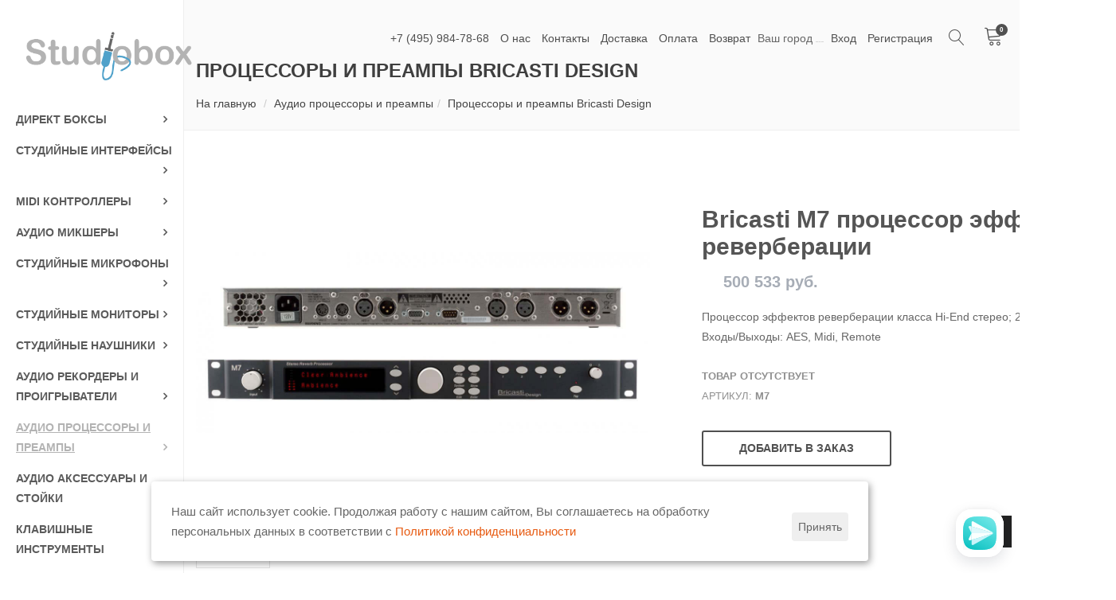

--- FILE ---
content_type: text/html; charset=utf-8
request_url: https://www.studiobox.ru/processing-preamp/bricasti-design/m7.html
body_size: 10541
content:
<!doctype html>
<html lang="ru" prefix="og: https://ogp.me/ns#">
  
  <head>
    <meta charset="utf-8">
    <meta name="viewport" content="width=device-width, initial-scale=1.0">
    
       
   <title>Bricasti M7 процессор эффектов реверберации</title>
    <meta name="keywords" content="bricasti m7" />
    <meta name="description" content="Цена 500533 руб. Bricasti M7 Процессор эффектов реверберации класса Hi-Еnd стерео; 24bit/192k; Входы/Выходы: AES, Midi, Remote, бренд Bricasti Design" />
     
    <meta property="og:title" content="Bricasti M7 процессор эффектов реверберации" />
    <meta property="og:description" content="Цена 500533 руб. Bricasti M7 Процессор эффектов реверберации класса Hi-Еnd стерео; 24bit/192k; Входы/Выходы: AES, Midi, Remote, бренд Bricasti Design" />
    <meta property="og:type" content="website" />
    <meta property="og:locale" content="ru_RU" />
    <meta property="og:url" content="https://www.studiobox.ru/processing-preamp/bricasti-design/m7.html" />
    <meta property="og:image" content="https://www.studiobox.ru/netcat_files/209/315/M7_1.jpg" />
          
   
   <link rel="shortcut icon" type="image/x-icon" href="/netcat_template/template/27/_img/favicon.ico">
    
    <link rel="stylesheet" type="text/css" href="/netcat_template/template/27/css/animate.css">
    <link rel="stylesheet" type="text/css" href="/netcat_template/template/27/css/bootstrap.min.css">
    <link rel="stylesheet" type="text/css" href="/netcat_template/template/27/css/font-awesome.min.css">
    <link rel="stylesheet" type="text/css" href="/netcat_template/template/27/css/owl.carousel.css?2">
    <link rel="stylesheet" type="text/css" href="/netcat_template/template/27/css/chosen.css">
    <link rel="stylesheet" type="text/css" href="/netcat_template/template/27/css/linearicons.css">
    <link rel="stylesheet" type="text/css" href="/netcat_template/template/27/css/easyzoom.css">
    <link rel="stylesheet" type="text/css" href="/netcat_template/template/27/css/jquery.mCustomScrollbar.css">
    <link rel="stylesheet" type="text/css" href="/netcat_template/template/27/css/style.css?v4">
    <link href="/netcat_template/css/my.css" rel="stylesheet">
    
    <link rel="stylesheet" type="text/css" href="/netcat_template/template/27/css/main.css">
    <link href='https://fonts.googleapis.com/css?family=Ubuntu+Condensed:400,400italic,700,700italic&subset=cyrillic,latin' rel='stylesheet' type='text/css'>
    

    <script src="/netcat_template/template/27/js/jquery-2.1.4.min.js"></script>
    
    <link rel='stylesheet' type='text/css' href='/general/font-awesome/css/font-awesome.css'>  
    <script src='/general/js/jquery.maskedinput.min.js'></script>       
    <link rel='stylesheet' type='text/css' href='/general/css/general.css'>  
    <script src='/general/js/general.js'></script>
    <script src='/general/js/jquery.session.js'></script>  
    
     
    
    <style>
      /*изменить в style*/
      .container-wapper { 
        margin: 0px auto;
        padding: 0px 0;
        max-width:100%
      }
      .summary .price { 
        color: #A7ADB6;
        font-size: 30px;
        font-weight: 700;
        margin-top: 10px;
      }
      .product-item .price span, .summary .price span { 
        font-size: 20px;
        position: relative;
        right: 5px;
        top: 1px;
      }
      
      
      /*добавить в style*/
      
      .slide-home4 .desc.white { 
        background: rgba(0, 0, 0, 0.647);
        color: #FFFFFF;
        font-size: 17px;
        padding: 30px;
      }
      
      .main .control-menu li, .main .control-menu li a {
        color:#fff
      }
      .main .header.style8 { 
        background: rgba(0, 0, 0, 0.5);
        position:fixed;
      }
  
      
    </style>
    

<meta name='wmail-verification' content='03bc123c7aeda01f7bbe074cd0c71e49' />
 
<script>
(function () {
window['yandexChatWidgetCallback'] = function() {
try {
window.yandexChatWidget = new Ya.ChatWidget({
guid: 'baa06c08-435d-9af6-6637-e839fdc392a6',
buttonText: '',
title: 'Чат',
theme: 'light',
collapsedDesktop: 'never',
collapsedTouch: 'never'
});
} catch(e) { }
};
var n = document.getElementsByTagName('script')[0],
s = document.createElement('script');
s.async = true;
s.charset = 'UTF-8';
s.src = 'https://yastatic.net/s3/chat/widget.js';
n.parentNode.insertBefore(s, n);
})();
</script> 
 
  </head>
  
  <body class='tpl-body-site-4 '>
 
        
    <div class='notif_main_box'>
                      </div>
    
    <script>$(function(){ setTimeout(function(){$('.notif_main_box').slideUp(300, function() { $(this).remove(); } );}, 10000); });</script>
    
        <div class="boxes">  
  <div id="dialog" class="window">
    <div class="top_modal"><a href="#" class="close fa fa-times"></a></div>
    <h4>Ваш город  <span class='geo_city'></span></h4>
    <div class='goroda_input'>
      <input class="autocomplite" name='cityUser' placeholder="Начните вводить город">
      <input type="hidden" name="cityUser_id" value="">
      <input type="hidden" name="cityUser_coordinates" value="">
      <div id="cityUser_result"></div>
    </div>
   
    <div class='goroda'>
                                   
    </div>
    
  </div>
</div>    
    
    <div id="box-mobile-menu" class="box-mobile-menu full-height">
      <div class="box-inner">
        <a href="#" class="close-menu"><span class="icon fa fa-times"></span></a>
      </div>
    </div>
    <div id="header-ontop" class="is-sticky full-width"></div>
    <div id="header" class="header-sidebar no-ontop full-height">
      <div class="logo">
        <a href="/"><img src="/netcat_files/c/sboxlogo.png" alt="логотип StudioBox"></a>
      </div>
      
      
      <ul class="kt-nav main-menu clone-main-menu">
        
        
        
                
        
        
        
        
                
        <li class=' menu-item-has-children '>
          <a href='/direct-boxs/'>
            Директ боксы          </a>
                    <ul class="sub-menu "  >
            
                          
                            
                            <li ><a href='/direct-boxs/proco/'>Директ боксы ProСo, Rapco</a></li>
                            
                            
                            <li ><a href='/direct-boxs/dibox-palmer-klark-teknik/'>Директ боксы Palmer, Klark Teknik</a></li>
                            
                            
                            <li ><a href='/direct-boxs/samson/'>Директ боксы Samson</a></li>
                            
                            
                          
          </ul>
                  </li>
        
                
        <li class=' menu-item-has-children '>
          <a href='/interfaces/'>
            Студийные интерфейсы          </a>
                    <ul class="sub-menu "  >
            
                          
                            
                            <li ><a href='/interfaces/presonus/'>Студийные интерфейсы Presonus</a></li>
                            
                            
                            <li ><a href='/interfaces/icon/'>Студийные интерфейсы ICON</a></li>
                            
                            
                            <li ><a href='/interfaces/Merging-Anubis/'>Студийные интерфейсы Merging</a></li>
                            
                            
                          
          </ul>
                  </li>
        
                
        <li class=' menu-item-has-children '>
          <a href='/midi-controllers/'>
            MIDI Контроллеры          </a>
                    <ul class="sub-menu "  >
            
                          
                            
                            <li ><a href='/midi-controllers/icon/'>MIDI Контроллеры ICON</a></li>
                            
                            
                            <li ><a href='/midi-controllers/samson/'>MIDI Контроллеры Samson</a></li>
                            
                            
                          
          </ul>
                  </li>
        
                
        <li class=' menu-item-has-children '>
          <a href='/mixers/'>
            Аудио микшеры          </a>
                    <ul class="sub-menu "  >
            
                          
                            
                            <li ><a href='/mixers/ciclotron/'>Микшеры Ciclotron</a></li>
                            
                            
                            <li ><a href='/mixers/samson/'>Микшеры Samson</a></li>
                            
                            
                          
          </ul>
                  </li>
        
                
        <li class=' menu-item-has-children '>
          <a href='/microphones/'>
            Студийные микрофоны          </a>
                    <ul class="sub-menu "  >
            
                          
                            
                            <li ><a href='/microphones/studio-projects/'>Студийные микрофоны Studio Projects</a></li>
                            
                            
                            <li ><a href='/microphones/samson/'>Студийные микрофоны Samson</a></li>
                            
                            
                            <li ><a href='/microphones/electro-voice/'>Микрофоны Electro-Voice</a></li>
                            
                            
                            <li ><a href='/microphones/telefunken/'>Студийные микрофоны Telefunken</a></li>
                            
                            
                            <li ><a href='/microphones/galaxyaudio/'>Студийные микрофоны Galaxy Audio</a></li>
                            
                            
                            <li ><a href='/microphones/icon/'>Микрофоны Icon</a></li>
                            
                            
                            <li ><a href='/microphones/joemeek/'>Студийные микрофоны JoeMeek</a></li>
                            
                            
                            <li ><a href='/microphones/shure/'>Микрофоны Shure</a></li>
                            
                            
                            <li ><a href='/microphones/mic-acsessory/'>Микрофонные аксессуары</a></li>
                            
                            
                            <li ><a href='/microphones/pop-filters/'>Поп фильтры</a></li>
                            
                            
                          
          </ul>
                  </li>
        
                
        <li class=' menu-item-has-children '>
          <a href='/monitors/'>
            Студийные мониторы          </a>
                    <ul class="sub-menu "  >
            
                          
                            
                            <li ><a href='/monitors/alto/'>Мониторы Alto</a></li>
                            
                            
                            <li ><a href='/monitors/icon/'>Мониторы ICON</a></li>
                            
                            
                            <li ><a href='/monitors/presonus/'>Студийные мониторы Presonus</a></li>
                            
                            
                            <li ><a href='/monitors/psi-audio/'>Студийные мониторы PSI Audio</a></li>
                            
                            
                            <li ><a href='/monitors/samson/'>Студийные мониторы Samson</a></li>
                            
                            
                          
          </ul>
                  </li>
        
                
        <li class=' menu-item-has-children '>
          <a href='/headphones/'>
            Студийные наушники          </a>
                    <ul class="sub-menu "  >
            
                          
                            
                            <li ><a href='/headphones/icon/'>Наушники ICON</a></li>
                            
                            
                            <li ><a href='/headphones/samson/'>Наушники Samson</a></li>
                            
                            
                            <li ><a href='/headphones/telefunken/'>Наушники Telefunken</a></li>
                            
                            
                            <li ><a href='/headphones/galaxy-audio-phones/'>Наушники Galaxy Audio</a></li>
                            
                            
                            <li ><a href='/headphones/naushniki-sennheiser/'>Наушники Sennheiser</a></li>
                            
                            
                          
          </ul>
                  </li>
        
                
        <li class=' menu-item-has-children '>
          <a href='/pleers-recorders/'>
            Аудио рекордеры и проигрыватели          </a>
                    <ul class="sub-menu "  >
            
                          
                            
                            <li ><a href='/pleers-recorders/joeco/'>Joeco</a></li>
                            
                            
                            <li ><a href='/pleers-recorders/work/'>Аудио плеер Work</a></li>
                            
                            
                            <li ><a href='/pleers-recorders/bke/'>Мобильная студия BKE</a></li>
                            
                            
                            <li ><a href='/pleers-recorders/merging/'>Merging</a></li>
                            
                            
                          
          </ul>
                  </li>
        
                
        <li class='active menu-item-has-children '>
          <a href='/processing-preamp/'>
            Аудио процессоры и преампы          </a>
                    <ul class="sub-menu "  >
            
                          
                            
                            <li ><a href='/processing-preamp/alto-processors/'>Процессоры и преампы Alto</a></li>
                            
                            
                            <li ><a href='/processing-preamp/art-processors/'>Процессоры и преампы ART</a></li>
                            
                            
                            <li class='active'><a href='/processing-preamp/bricasti-design/'>Процессоры и преампы Bricasti Design</a></li>
                            
                            
                            <li ><a href='/processing-preamp/icon/'>Процессоры ICON</a></li>
                            
                            
                            <li ><a href='/processing-preamp/klark-teknik/'>Процессоры Klark Teknik</a></li>
                            
                            
                            <li ><a href='/processing-preamp/joemeek/'>Процессоры и преампы JoeMeek</a></li>
                            
                            
                            <li ><a href='/processing-preamp/presonus/'>Процессоры и преампы Presonus</a></li>
                            
                            
                            <li ><a href='/processing-preamp/samson/'>Процессоры и преампы Samson</a></li>
                            
                            
                            <li ><a href='/processing-preamp/merging/'>Процессоры и преампы Merging</a></li>
                            
                            
                          
          </ul>
                  </li>
        
                
        <li class=' menu-item-has-children '>
          <a href='/racks-accessories/'>
            Аудио аксессуары и стойки          </a>
                    <ul class="sub-menu "  >
            
                          
                            
                            <li ><a href='/racks-accessories/samson/'>Микрофонные подставки</a></li>
                            
                            
                            <li ><a href='/racks-accessories/icon/'>Подставки для мониторов</a></li>
                            
                            
                            <li ><a href='/racks-accessories/cabels-connectors/'>Кабели и разъемы</a></li>
                            
                            
                          
          </ul>
                  </li>
        
                
        <li class=' menu-item-has-children '>
          <a href='/klavishnye-instrumenty/'>
            Клавишные инструменты          </a>
                    <ul class="sub-menu "  >
            
                          
                            
                            <li ><a href='/klavishnye-instrumenty/gem/'>GEM</a></li>
                            
                            
                            <li ><a href='/klavishnye-instrumenty/clavia/'>Clavia</a></li>
                            
                            
                          
          </ul>
                  </li>
        
                
        <li class=' menu-item-has-children '>
          <a href='/old-studio/'>
            Архив моделей          </a>
                    <ul class="sub-menu "  >
            
                          
                            
                            <li ><a href='/old-studio/direkt-boxy-starye-modeli/'>Директ боксы архив</a></li>
                            
                            
                            <li ><a href='/old-studio/old-studio-usb/'>Интерфейсы и микшеры архив</a></li>
                            
                            
                            <li ><a href='/old-studio/studiynye-mikrofony-arhiv/'>Студийные микрофоны (архив)</a></li>
                            
                            
                          
          </ul>
                  </li>
        
                
      </ul>
      
      
      
      <div class="header-sidebar-bottom" style="position: relative;bottom: 0;left: 0;width: 100%;padding: 5px 0 35px 60px;">
        <div class="social">
          <a href="" target="_blank" rel="nofollow" ><i class="fa fa-vk"></i></a>
          <a href="https://www.facebook.com/groups/1616611691929591" target="_blank" rel="nofollow" ><i class="fa fa-facebook"></i></a>
          <a href="https://twitter.com/avallonltd" target="_blank" rel="nofollow" ><i class="fa fa-twitter"></i></a>
          <a href="https://www.youtube.com/channel/UCQFKLM_roHt4rhkRMFk16Vw" target="_blank" rel="nofollow" ><i class="fa fa-youtube-play"></i></a>
     </div>

       
       
     
       
               
      </div>
    </div>
 
 
    
    
    
    
    
    <div class="site-content-wapper">
      
      <div class="site-content-inner">
        
        
        <!-- Header -->
        <div class="header style8">
          <div class="main-menu-wapper">
            <div class="row">
              <div class="col-ts-12 col-xs-3 col-sm-2">
                <div class="logo">
                  <a href="#"><img src="/netcat_template/template/27/images/logos/1.png" alt="логотип StudioBox"></a>  
                 
                </div>
              </div>
              
              <div class="col-ts-12 col-xs-9 col-sm-10">
                <div class="header-control" itemscope itemtype='https://schema.org/MusicStore'>
                  <div hidden><span itemprop='telephone'>+7 (495) 984-78-68</span>
                              <meta itemprop="image" content="/netcat_template/template/27/images/logos/1.png" />
                              <span itemprop='name'>StudioBox</span>
                              <span itemprop='address'>г. Москва, ул. Новорязанская, д. 30а</span>
                              <span itemprop="priceRange">RUB</span>
                              <span itemprop="image" content="/netcat_template/template/27/images/logos/1.png"></span></div>
                  <ul class="control-menu">
                  
                  <li><a href="tel:+74959847868">+7 (495) 984-78-68</a></li>
                  <li><a href="/about/">О нас</a></li>
                  <li><a href="/contacts/">Контакты</a></li>
                  <li><a href="/delivery/">Доставка</a></li>
                  <li><a href="/pay/">Оплата</a></li>
                  <li><a href="/return/">Возврат</a></li>
                    
                    <li class="city">
  Ваш город <a href="#dialog" id="modal">
    <span class='geo_city'>
             </span>
  </a>
    <script>
    $(document).ready(function() {
      // install geo session
      sessionStorage['geolocationcode'] = '';
      var geolocationcode = sessionStorage['geolocationcode'];
    });
  </script>
  <span id="popup_city">
    <span class='ask'>Ваш город
      <span></span>?
    </span>
    <span class='button_box'>
      <a class='button_red' id='close' href='#'>Да</a>
      <a href='#dialog' class='button_red right' id='modal_ask'>Выбрать другой город</a>
    </span>
    <span class='info_ask'>
      От выбранного города зависят цены, наличие товара и способы доставки
    </span>
  </span>
  </li> 
                    
<li class="auth">
  <a id='auth' href="/personal/profile/" title="Вход">Вход</a>
</li>

<li class="reg">
  <a href="/reg/" title="Регистрация">Регистрация</a>
</li>

                    
                  </ul>
                  <div class="form-search">
                    <a class="icon" href="#"><i class="lnr lnr-magnifier"></i></a>
                    <form action='/search/' method='get' >
                      <div class="inner-form">
                        <input type="text" name='search_name' placeholder="Введите для поиска..." value=''>
                        <a href="#" class="close-box"><i class="lnr lnr-cross"></i></a>
                      </div>
                    </form>
                  </div>
                  
                  
                  
                  <div class="mini-cart" id='cart_block'>
                    <a href="/cart/" class="cart-link">
                      <span class="icon lnr lnr-cart"></span>
                      <span class="count">0</span>
                    </a>
                    
                                        
                  </div>
                  
                  
                </div>
                
                <a href="#" class="mobile-navigation">
                  <span></span>
                  <span></span>
                  <span></span>
                </a>
              </div>
            </div>
          </div>
        </div>
        <!-- ./Header -->
        
        
<div class="page-heading-wapper">
  <div class="container">
    <h2 class="page-heading">
      Процессоры и преампы Bricasti Design    </h2>
    
    <ul class="breadcrumb">
      <li><a href="/">На главную</a></li>
      <li><a href="/processing-preamp/">Аудио процессоры и преампы</a></li><li class="active"><a href="/processing-preamp/bricasti-design/">Процессоры и преампы Bricasti Design</a></li>    </ul>
    
  </div>
</div>

<div class="container">
  <div class="row">
    <div class="col-sm-12 main-content">
      <div class="product-single row">
        
        <div class="col-sm-6 single-product-left">
          <div class="images kt-images-zoom product-item">
             
            <div class="flash">
                          </div>
            
            <div id="slider">

    
    <div class="slides_container">
              
                 
                
<a class='fancybox-thumbs' data-fancybox-group='thumb' href='/netcat_files/multifile/2943/M7_1.jpg'>
<img alt='Фото 1' class='image_1' src='/netcat_files/multifile/2943/M7_1.jpg' />
</a>
                              </div>
                            <div class='overflow'>
                <ul class="pagination_my">
                  
                  <li><a><img src='/netcat_files/multifile/2943/preview_M7_1.jpg' alt='Фото' /></a></li> 
                  
                </ul>
              </div>
            </div>
            
          </div>
        </div>
        
        
        
        <div class="col-sm-6 single-product-right">
           <div class="summary" itemscope itemtype="https://schema.org/Product">
                   <meta itemprop="brand" content="Bricasti"/>
           <div hidden>
                    
                    <img itemprop="image" alt="Фото Bricasti M7 процессор эффектов реверберации" src="/netcat_files/multifile/2943/M7_1.jpg" />
                                        <span itemprop="mpn">M7</span>
                    <span itemprop="description" content="Процессор эффектов реверберации класса Hi-Еnd стерео; 24bit/192k; Входы/Выходы: AES, Midi, Remote"></span>
                    <span itemprop="sku">0</span>
              </div>
           
            
            <h1 class="product_title entry-title" itemprop="name" id="prodtitle">Bricasti M7 процессор эффектов реверберации</h1>
               
        <div itemprop="offers" itemscope itemtype="https://schema.org/Offer">
           <div>
              <p class="price" id="prodprice"> 
                
                             <ins> <span itemprop="price" content="500533">&nbsp; 500 533 руб.</span>  </ins>
                   <meta itemprop="priceCurrency" content="RUB" />
                   <meta itemprop="priceValidUntil" content="2030-12-31">
                 
                </p>
               <div hidden><a itemprop="url" href="https://www.studiobox.ru/">studiobox</a></div>
            </div>
           
          
                        
            
            <div class="short-descript">
                            Процессор эффектов реверберации класса Hi-Еnd стерео; 24bit/192k; Входы/Выходы: AES, Midi, Remote                          </div>
            
            
         
            
            <div class="product_meta">
              
              <span>
                                <b class='warning'> товар отсутствует </b>
                              </span>
            
             
             <span>Артикул: <b>M7</b></span>
              
            </div>      
            
                                                
            
                            
            
            <div class="variations_button" id='cart_button_full'>
                            <form class="ajax_cart_top" method="post" action="/netcat/modules/netshop/actions/cart.php">
                <input type=hidden name=redirect_url value=''>
                <input type=hidden name=cart_mode value=add>
                <input type=hidden name='cart[2142][868]' value=1>
                
 
                  <button type="submit" class="single_add_to_cart_button button alt">Добавить в заказ</button>
            
                
              </form>
                          </div>
            </div>
          </div>
        </div>
      </div>
      
      
      
      <div class="woocommerce-tabs">
        <ul class="tabs wc-tabs nav-tab">
          
          <li class="additional_information_tab active">
            <a data-toggle="tab" href="#tab-additional_information">Описание</a>
          </li>
          
                    <li class="description_tab">
            <a data-toggle="tab" href="#tab-description">Характеристики</a>
          </li>
                    
          
                    
        </ul>
        <div class="tab-container">
          
         
          
          <div id="tab-additional_information" class="tab-panel active">
         <h3><em><strong>Bricasti M7 процессор эффектов реверберации</strong></em></h3>
<p>Bricasti Design Model 7 &ndash; это процессор эффектов реверберации, предоставляющий наивысший уровень &laquo;музыкальности&raquo; эффекта вместе с максимальной простотой управления, которые только можно представить себе в рековом процессоре эффектов. Современная архитектура с высоким разрешением, использующая внушающий массив современных DSP процессоров, отдельная полностью дифференцированная аналоговая часть прибора и линейный трансформатор высшего класса выводят качество эффектов на недостижимый для конкурентов уровень. &nbsp;Bricasti M7 выдает как ожидаемый от любого процессора набор эффектов, так и раздвигает рамки привычного понятия о реверберации, предоставляя новые палитры эффектов, которые помогут сделать реверберацию еще более серьезным инструментом в вашем творчестве. Bricasti Design Model 7 &ndash; это новый идеал среди процессоров эффектов реверберации.</p>
<p><strong>Особенности&nbsp;Bricasti Design Model 7</strong></p>
<ul>
<li>Более 200 уникальных&nbsp;прессетов</li>
<li>Новый революционный алгоритм&nbsp;True Stereo Reverb Process</li>
<li>Классические и новые наборы настроек</li>
<li>12 параметрических параметров программ</li>
<li>100 Пользовательских регистров</li>
<li>4 кнопки вызова &quot;любимых&quot; настроек на фронтальной панеле</li>
<li>Hardware Design Features</li>
<li>Два выделенных блока питания (для аналоговой и цифровой секций)</li>
<li>Специально спроектированный тороидальный трансформатор для аналоговой секции</li>
<li>Разделенные цифровой и аналоговый модули</li>
<li>Шасси из нержавеющей стали</li>
<li>Передня панель и ручки управления из аннодированного аллюминия</li>
<li>Миди входы и выходы</li>
<li>Произведен вручную в США</li></ul>          </div>
          
                    <div id="tab-description" class="tab-panel">
            <table class="shop_attributes">
              <tbody>
                                <tr>
                  
                                    
                  
                  <th colspan='2' class="h4">Цифровые характеристики</th>
               
                  
                                  </tr>
                                <tr>
                  
                                    <th>Входы/Выходы:</th>
                  <td>
                     AES 24 Bit Digital I/O                  
                  </td>
                                  </tr>
                                <tr>
                  
                                    <th>Частота дискретизации:</th>
                  <td>
                     самонастраиваемая от входного сигнала 44.1k to 192k                  
                  </td>
                                  </tr>
                                <tr>
                  
                                    <th>Количество DSP процессоров:</th>
                  <td>
                     6 двух ядерных                  
                  </td>
                                  </tr>
                                <tr>
                  
                                    
                  
                  <th colspan='2' class="h4">Аналоговые характеристики</th>
               
                  
                                  </tr>
                                <tr>
                  
                                    <th>Джиттер:</th>
                  <td>
                     &lt; 20 пикосекунд                  
                  </td>
                                  </tr>
                                <tr>
                  
                                    <th>Входной уровень:</th>
                  <td>
                     ша регулировки 2 дБ                  
                  </td>
                                  </tr>
                                <tr>
                  
                                    <th>Выходы/выходы:</th>
                  <td>
                     Балансные XLR                  
                  </td>
                                  </tr>
                                <tr>
                  
                                    <th>Конверсия:</th>
                  <td>
                     24-бита                  
                  </td>
                                  </tr>
                                <tr>
                  
                                    <th>Максимальный входной уровень:</th>
                  <td>
                     +24 дБ                  
                  </td>
                                  </tr>
                                <tr>
                  
                                    <th>Минимальный входной уровень:</th>
                  <td>
                     +4 дБ                  
                  </td>
                                  </tr>
                                <tr>
                  
                                    <th>Динамический диапазон:</th>
                  <td>
                     &gt; 116 дБ                  
                  </td>
                                  </tr>
                                <tr>
                  
                                    <th>Частотная характеристика:</th>
                  <td>
                     10 гЦ - 20 кГц ± &lt; 0.05 дБ                  
                  </td>
                                  </tr>
                                <tr>
                  
                                    <th>Максимальный выходной уровень:</th>
                  <td>
                     +24 дБ                  
                  </td>
                                  </tr>
                              </tbody>
            </table>
          </div>
                    
          
          
           


          


          
        </div>
        
        
        
      </div>
      
      
            
    </div>
  </div>
</div>

<!-- Footer -->
<div class="container" style="text-align: center;">
         <a href="/privacy/">Политика конфиденциальности</a>
		  <div class="coppyright">© 2009-2026 Studio Box&nbsp;Все права защищены.</div>
		  </div>
    
        
                
    

    <!--<div class="col-sm-12 col-md-5 col-lg-3">
      <div class='paykeeper'>
        <img src="/general/img/paykeeper/logo3h.png" alt="Платежные системы">
      </div>-->
     
 
 
     
           
    </div>
  </div>

<!-- ./Footer -->



<a href="#" class="scroll_top" title="Scroll to Top" style="display: block;"><i class="fa fa-arrow-up"></i></a>

<script src="/netcat_template/template/27/js/bootstrap.min.js"></script>
<script src="/netcat_template/template/27/js/owl.carousel.min.js"></script>
<script src="/netcat_template/template/27/js/chosen.jquery.min.js"></script>
<script src="/netcat_template/template/27/js/Modernizr.js"></script>


<script src="/netcat_template/template/27/js/jquery-ui.min.js"></script>


<script src="/netcat_template/template/27/js/imagesloaded.pkgd.min.js"></script>
<script src="/netcat_template/template/27/js/isotope.pkgd.min.js"></script>
<script src="/netcat_template/template/27/js/easyzoom.js"></script>
<script src="/netcat_template/template/27/js/jquery.parallax-1.1.3.js"></script> 
<script src="/netcat_template/template/27/js/jquery.mCustomScrollbar.concat.min.js"></script>
<script src="/netcat_template/template/27/js/functions.js"></script>


<script src='/general/fancybox/jquery.mousewheel-3.0.6.pack.js'></script>
<script src='/general/fancybox/jquery.fancybox.js'></script>
<link rel='stylesheet' type='text/css' href='/general/fancybox/jquery.fancybox.css' media='screen'>
<link rel="stylesheet" type="text/css" href="/general/fancybox/jquery.fancybox-thumbs.css" />
<script src="/general/fancybox/jquery.fancybox-thumbs.js"></script>






 




<script>


  $('.fancybox-thumbs').fancybox({
    closeBtn  : true,
    arrows    : false,
    nextClick : true,
    helpers : {
      thumbs : {
        width  : 50,
        height : 50
      }
    }
  });
    
 
// функция запуска анимации
  function startLoadingAnimation() {
    $('.products').css({'opacity':'0.5'});
  } 
  // функция остановки анимации
  function stopLoadingAnimation() {
  $('.products').css({'opacity':'1'});
  }


  //сортировка в списке каталога 
  function onChangeOption() {     
    $('select#onChangeOption').change(function(){
      var sortBy = $(this).val();
      //alert(sortBy);
      if (sortBy) {
        //замена url в адресной строке
        var stateParameters;
        history.pushState(stateParameters, "", sortBy);
        startLoadingAnimation();
        $.ajax({
          url: sortBy,
          success: function(result){                 
            $('.products').replaceWith($('.products', result));
            $('.shop-category').replaceWith($('.shop-category', result));
            stopLoadingAnimation();
            vendor_sort();
            onChangeOption()
              }
        }) 
          } //end if
    });
  }



  //сортировка по брендам
  function vendor_sort() {     
    $('#vendor_sort li a, #pagination a').click(function(e){
      e.preventDefault(); 
      var sortBy = $(this).attr('href');
      if (sortBy) {
        //замена url в адресной строке
        var stateParameters;
        history.pushState(stateParameters, "", sortBy);
        startLoadingAnimation();
        $.ajax({
          url: sortBy,
          success: function(result){                 
            $('.products').replaceWith($('.products', result));
            $('.shop-category').replaceWith($('.shop-category', result));
            $('#pagination').replaceWith($('#pagination', result));
            $('.news').replaceWith($('.news', result));
            
            stopLoadingAnimation();
            vendor_sort();
            onChangeOption();
            scrollToObj('.breadcrumb', 0);
              }
        }) 
          } //end if
    });
  }

 


  ////////////////  
  //обратная связь
  function feedBackForm() {
    $("#feedBackForm").submit(function(e){
            
      //затирка класса error
      $("#feedBackForm .error").removeClass('error');
      
      e.preventDefault();
      var m_method=$(this).attr('method');
      var m_action=$(this).attr('action');
      var m_data=$(this).serialize();
     // alert(m_data)
      
      $.ajax({
        type: m_method,
        url: m_action,
        data: m_data,
        success: function(result){
          
          //замена успещного блока
          $('.warnTextOk').replaceWith($('.warnTextOk', result));
          var warnTextOk = $(".warnTextOk").text();
          //alert(warnTextOk)
          //alert(warnTextOk.length);
          
          //подставляем валидацию
          if (warnTextOk.length < 10) {
            $('#nameUserForm').replaceWith($('#nameUserForm', result));
            $('#emailUserForm').replaceWith($('#emailUserForm', result));
            $('#phoneUserForm').replaceWith($('#phoneUserForm', result));
            $('#textFBForm').replaceWith($('#textFBForm', result));
            ///errorScrollUp(); //ошибки
            ///autoPhone(); //телефон
          } else {
           $('button.center').fadeOut(0);
           $('#feedBackForm input, #feedBackForm textarea, #feedBackForm select').attr('disabled', 'disabled');
           $('.box').animate({backgroundColor:"#03C"}, 1500)

          }
        }
      })
        });
  }
  

  //загрузка функций
  $(document).ready(function() {
    onChangeOption();
    feedBackForm();
    vendor_sort();
    slider();   //галерея в детальной 
  });


</script>

<!-- Yandex.Metrika counter -->
<script type="text/javascript" >
   (function(m,e,t,r,i,k,a){m[i]=m[i]||function(){(m[i].a=m[i].a||[]).push(arguments)};
   var z = null;m[i].l=1*new Date();
   for (var j = 0; j < document.scripts.length; j++) {if (document.scripts[j].src === r) { return; }}
   k=e.createElement(t),a=e.getElementsByTagName(t)[0],k.async=1,k.src=r,a.parentNode.insertBefore(k,a)})
   (window, document, "script", "https://mc.yandex.ru/metrika/tag.js", "ym");

   ym(40008540, "init", {
        clickmap:true,
        trackLinks:true,
        accurateTrackBounce:true,
        ecommerce:"dataLayer"
   });
</script>
<noscript><div><img src="https://mc.yandex.ru/watch/40008540" style="position:absolute; left:-9999px;" alt="" /></div></noscript>
<!-- /Yandex.Metrika counter --><script>
  (function(i,s,o,g,r,a,m){i['GoogleAnalyticsObject']=r;i[r]=i[r]||function(){
  (i[r].q=i[r].q||[]).push(arguments)},i[r].l=1*new Date();a=s.createElement(o),
  m=s.getElementsByTagName(o)[0];a.async=1;a.src=g;m.parentNode.insertBefore(a,m)
  })(window,document,'script','https://www.google-analytics.com/analytics.js','ga');

  ga('create', 'UA-24027358-17', 'auto');
  ga('send', 'pageview');

</script>
<!-- Rating@Mail.ru counter -->
<script>
var _tmr = window._tmr || (window._tmr = []);
_tmr.push({id: "3136552", type: "pageView", start: (new Date()).getTime()});
(function (d, w, id) {
  if (d.getElementById(id)) return;
  var ts = d.createElement("script"); ts.type = "text/javascript"; ts.async = true; ts.id = id;
  ts.src = "https://top-fwz1.mail.ru/js/code.js";
  var f = function () {var s = d.getElementsByTagName("script")[0]; s.parentNode.insertBefore(ts, s);};
  if (w.opera == "[object Opera]") { d.addEventListener("DOMContentLoaded", f, false); } else { f(); }
})(document, window, "topmailru-code");
</script><noscript><div>
<img src="https://top-fwz1.mail.ru/counter?id=3136552;js=na" style="border:0;position:absolute;left:-9999px;" alt="Top.Mail.Ru" />
</div></noscript>
<!-- //Rating@Mail.ru counter -->



<div id="cookie_notification">
<p style="font-size: 1.5rem;">Наш сайт использует cookie. Продолжая работу с нашим сайтом, Вы соглашаетесь на обработку персональных данных в 
соответствии с <a href="/privacy/" class="acook" target="_blank">Политикой конфиденциальности</a></p>
<button class="btn btn-light cookie_accept">Принять</button>
</div>


<script>
function checkCookies(){
    let cookieDate = localStorage.getItem('cookieDate');
    let cookieNotification = document.getElementById('cookie_notification');
    let cookieBtn = cookieNotification.querySelector('.cookie_accept');

    if( !cookieDate || (+cookieDate + 86400000) < Date.now() ){
        cookieNotification.classList.add('show');
    }

    cookieBtn.addEventListener('click', function(){
        localStorage.setItem( 'cookieDate', Date.now() );
        cookieNotification.classList.remove('show');
    })
}
checkCookies();
</script>
</body>
</html>

--- FILE ---
content_type: text/css
request_url: https://www.studiobox.ru/netcat_template/template/27/css/animate.css
body_size: 3148
content:
@charset "UTF-8";

/*!
 * animate.css -http://daneden.me/animate
 * Version - 3.5.0
 * Licensed under the MIT license - http://opensource.org/licenses/MIT
 *
 * Copyright (c) 2016 Daniel Eden
 */

.animated {
  
  animation-duration: 1s;
  
  animation-fill-mode: both;
}

.animated.infinite {
  
  animation-iteration-count: infinite;
}

.animated.hinge {

  animation-duration: 2s;
}

.animated.flipOutX,
.animated.flipOutY,
.animated.bounceIn,
.animated.bounceOut {
 
  animation-duration: .75s;
}

@keyframes bounce {
  from, 20%, 53%, 80%, to {

    animation-timing-function: cubic-bezier(0.215, 0.610, 0.355, 1.000);
  
    transform: translate3d(0,0,0);
  }

  40%, 43% {
   
    animation-timing-function: cubic-bezier(0.755, 0.050, 0.855, 0.060);

    transform: translate3d(0, -30px, 0);
  }

  70% {
  
    animation-timing-function: cubic-bezier(0.755, 0.050, 0.855, 0.060);
    
    transform: translate3d(0, -15px, 0);
  }

  90% {
   
    transform: translate3d(0,-4px,0);
  }
}

.bounce {

  animation-name: bounce;

  transform-origin: center bottom;
}


@keyframes flash {
  from, 50%, to {
    opacity: 1;
  }

  25%, 75% {
    opacity: 0;
  }
}

.flash {

  animation-name: flash;
}

/* originally authored by Nick Pettit - https://github.com/nickpettit/glide */

@keyframes pulse {
  from {
   
    transform: scale3d(1, 1, 1);
  }

  50% {
   
    transform: scale3d(1.05, 1.05, 1.05);
  }

  to {
  
    transform: scale3d(1, 1, 1);
  }
}

.pulse {

  animation-name: pulse;
}


@keyframes rubberBand {
  from {
  
    transform: scale3d(1, 1, 1);
  }

  30% {
  
    transform: scale3d(1.25, 0.75, 1);
  }

  40% {
 
    transform: scale3d(0.75, 1.25, 1);
  }

  50% {
  
    transform: scale3d(1.15, 0.85, 1);
  }

  65% {

    transform: scale3d(.95, 1.05, 1);
  }

  75% {

    transform: scale3d(1.05, .95, 1);
  }

  to {

    transform: scale3d(1, 1, 1);
  }
}

.rubberBand {

  animation-name: rubberBand;
}

@keyframes shake {
  from, to {

    transform: translate3d(0, 0, 0);
  }

  10%, 30%, 50%, 70%, 90% {
   
    transform: translate3d(-10px, 0, 0);
  }

  20%, 40%, 60%, 80% {
 
    transform: translate3d(10px, 0, 0);
  }
}

.shake {

  animation-name: shake;
}

@keyframes headShake {
  0% {

    transform: translateX(0);
  }

  6.5% {
   
    transform: translateX(-6px) rotateY(-9deg);
  }

  18.5% {
  
    transform: translateX(5px) rotateY(7deg);
  }

  31.5% {
    transform: translateX(-3px) rotateY(-5deg);
  }

  43.5% {

    transform: translateX(2px) rotateY(3deg);
  }

  50% {

    transform: translateX(0);
  }
}

.headShake {

  animation-timing-function: ease-in-out;
 
  animation-name: headShake;
}

@keyframes swing {
  20% {
 
    transform: rotate3d(0, 0, 1, 15deg);
  }

  40% {

    transform: rotate3d(0, 0, 1, -10deg);
  }

  60% {

    transform: rotate3d(0, 0, 1, 5deg);
  }

  80% {

    transform: rotate3d(0, 0, 1, -5deg);
  }

  to {

    transform: rotate3d(0, 0, 1, 0deg);
  }
}

.swing {

  transform-origin: top center;

  animation-name: swing;
}

@keyframes tada {
  from {

    transform: scale3d(1, 1, 1);
  }

  10%, 20% {
   
    transform: scale3d(.9, .9, .9) rotate3d(0, 0, 1, -3deg);
  }

  30%, 50%, 70%, 90% {
   
    transform: scale3d(1.1, 1.1, 1.1) rotate3d(0, 0, 1, 3deg);
  }

  40%, 60%, 80% {
   
    transform: scale3d(1.1, 1.1, 1.1) rotate3d(0, 0, 1, -3deg);
  }

  to {
   
    transform: scale3d(1, 1, 1);
  }
}

.tada {

  animation-name: tada;
}

/* originally authored by Nick Pettit - https://github.com/nickpettit/glide */

@keyframes wobble {
  from {
   
    transform: none;
  }

  15% {
  
    transform: translate3d(-25%, 0, 0) rotate3d(0, 0, 1, -5deg);
  }

  30% {
   
    transform: translate3d(20%, 0, 0) rotate3d(0, 0, 1, 3deg);
  }

  45% {
    
    transform: translate3d(-15%, 0, 0) rotate3d(0, 0, 1, -3deg);
  }

  60% {
 
    transform: translate3d(10%, 0, 0) rotate3d(0, 0, 1, 2deg);
  }

  75% {

    transform: translate3d(-5%, 0, 0) rotate3d(0, 0, 1, -1deg);
  }

  to {

    transform: none;
  }
}

.wobble {
 
  animation-name: wobble;
}

@keyframes jello {
  from, 11.1%, to {

    transform: none;
  }

  22.2% {

    transform: skewX(-12.5deg) skewY(-12.5deg);
  }

  33.3% {
  
    transform: skewX(6.25deg) skewY(6.25deg);
  }

  44.4% {
 
    transform: skewX(-3.125deg) skewY(-3.125deg);
  }

  55.5% {
  
    transform: skewX(1.5625deg) skewY(1.5625deg);
  }

  66.6% {
   
    transform: skewX(-0.78125deg) skewY(-0.78125deg);
  }

  77.7% {
   
    transform: skewX(0.390625deg) skewY(0.390625deg);
  }

  88.8% {
  
    transform: skewX(-0.1953125deg) skewY(-0.1953125deg);
  }
}

.jello {

  animation-name: jello;

  transform-origin: center;
}


@keyframes bounceIn {
  from, 20%, 40%, 60%, 80%, to {

    animation-timing-function: cubic-bezier(0.215, 0.610, 0.355, 1.000);
  }

  0% {
    opacity: 0;

    transform: scale3d(.3, .3, .3);
  }

  20% {

    transform: scale3d(1.1, 1.1, 1.1);
  }

  40% {
  
    transform: scale3d(.9, .9, .9);
  }

  60% {
    opacity: 1;

    transform: scale3d(1.03, 1.03, 1.03);
  }

  80% {

    transform: scale3d(.97, .97, .97);
  }

  to {
    opacity: 1;

    transform: scale3d(1, 1, 1);
  }
}

.bounceIn {

  animation-name: bounceIn;
}


@keyframes bounceInDown {
  from, 60%, 75%, 90%, to {

    animation-timing-function: cubic-bezier(0.215, 0.610, 0.355, 1.000);
  }

  0% {
    opacity: 0;

    transform: translate3d(0, -3000px, 0);
  }

  60% {
    opacity: 1;

    transform: translate3d(0, 25px, 0);
  }

  75% {

    transform: translate3d(0, -10px, 0);
  }

  90% {

    transform: translate3d(0, 5px, 0);
  }

  to {
 
    transform: none;
  }
}

.bounceInDown {

  animation-name: bounceInDown;
}

@keyframes bounceInLeft {
  from, 60%, 75%, 90%, to {
   
    animation-timing-function: cubic-bezier(0.215, 0.610, 0.355, 1.000);
  }

  0% {
    opacity: 0;
   
    transform: translate3d(-3000px, 0, 0);
  }

  60% {
    opacity: 1;
   
    transform: translate3d(25px, 0, 0);
  }

  75% {
   
    transform: translate3d(-10px, 0, 0);
  }

  90% {
  
    transform: translate3d(5px, 0, 0);
  }

  to {

    transform: none;
  }
}

.bounceInLeft {

  animation-name: bounceInLeft;
}

@keyframes bounceInRight {
  from, 60%, 75%, 90%, to {

    animation-timing-function: cubic-bezier(0.215, 0.610, 0.355, 1.000);
  }

  from {
    opacity: 0;

    transform: translate3d(3000px, 0, 0);
  }

  60% {
    opacity: 1;

    transform: translate3d(-25px, 0, 0);
  }

  75% {

    transform: translate3d(10px, 0, 0);
  }

  90% {

    transform: translate3d(-5px, 0, 0);
  }

  to {

    transform: none;
  }
}

.bounceInRight {

  animation-name: bounceInRight;
}

@keyframes bounceInUp {
  from, 60%, 75%, 90%, to {
   
    animation-timing-function: cubic-bezier(0.215, 0.610, 0.355, 1.000);
  }

  from {
    opacity: 0;

    transform: translate3d(0, 3000px, 0);
  }

  60% {
    opacity: 1;
   
    transform: translate3d(0, -20px, 0);
  }

  75% {
   
    transform: translate3d(0, 10px, 0);
  }

  90% {
   
    transform: translate3d(0, -5px, 0);
  }

  to {
   
    transform: translate3d(0, 0, 0);
  }
}

.bounceInUp {
  
  animation-name: bounceInUp;
}


@keyframes bounceOut {
  20% {
    
    transform: scale3d(.9, .9, .9);
  }

  50%, 55% {
    opacity: 1;
 
    transform: scale3d(1.1, 1.1, 1.1);
  }

  to {
    opacity: 0;

    transform: scale3d(.3, .3, .3);
  }
}

.bounceOut {
  
  animation-name: bounceOut;
}


@keyframes bounceOutDown {
  20% {

    transform: translate3d(0, 10px, 0);
  }

  40%, 45% {
    opacity: 1;
 
    transform: translate3d(0, -20px, 0);
  }

  to {
    opacity: 0;
  
    transform: translate3d(0, 2000px, 0);
  }
}

.bounceOutDown {
 
  animation-name: bounceOutDown;
}


@keyframes bounceOutLeft {
  20% {
    opacity: 1;
  
    transform: translate3d(20px, 0, 0);
  }

  to {
    opacity: 0;
  
    transform: translate3d(-2000px, 0, 0);
  }
}

.bounceOutLeft {
 
  animation-name: bounceOutLeft;
}

@keyframes bounceOutRight {
  20% {
    opacity: 1;

    transform: translate3d(-20px, 0, 0);
  }

  to {
    opacity: 0;

    transform: translate3d(2000px, 0, 0);
  }
}

.bounceOutRight {

  animation-name: bounceOutRight;
}


@keyframes bounceOutUp {
  20% {
   
    transform: translate3d(0, -10px, 0);
  }

  40%, 45% {
    opacity: 1;

    transform: translate3d(0, 20px, 0);
  }

  to {
    opacity: 0;

    transform: translate3d(0, -2000px, 0);
  }
}

.bounceOutUp {

  animation-name: bounceOutUp;
}


@keyframes fadeIn {
  from {
    opacity: 0;
  }

  to {
    opacity: 1;
  }
}

.fadeIn {

  animation-name: fadeIn;
}


@keyframes fadeInDown {
  from {
    opacity: 0;
 
    transform: translate3d(0, -100%, 0);
  }

  to {
    opacity: 1;
  
    transform: none;
  }
}

.fadeInDown {

  animation-name: fadeInDown;
}


@keyframes fadeInDownBig {
  from {
    opacity: 0;
   
    transform: translate3d(0, -2000px, 0);
  }

  to {
    opacity: 1;
   
    transform: none;
  }
}

.fadeInDownBig {

  animation-name: fadeInDownBig;
}


@keyframes fadeInLeft {
  from {
    opacity: 0;
  
    transform: translate3d(-100%, 0, 0);
  }

  to {
    opacity: 1;
 
    transform: none;
  }
}

.fadeInLeft {
 
  animation-name: fadeInLeft;
}


@keyframes fadeInLeftBig {
  from {
    opacity: 0;
  
    transform: translate3d(-2000px, 0, 0);
  }

  to {
    opacity: 1;

    transform: none;
  }
}

.fadeInLeftBig {

  animation-name: fadeInLeftBig;
}


@keyframes fadeInRight {
  from {
    opacity: 0;

    transform: translate3d(100%, 0, 0);
  }

  to {
    opacity: 1;

    transform: none;
  }
}

.fadeInRight {

  animation-name: fadeInRight;
}


@keyframes fadeInRightBig {
  from {
    opacity: 0;

    transform: translate3d(2000px, 0, 0);
  }

  to {
    opacity: 1;

    transform: none;
  }
}

.fadeInRightBig {

  animation-name: fadeInRightBig;
}


@keyframes fadeInUp {
  from {
    opacity: 0;

    transform: translate3d(0, 100%, 0);
  }

  to {
    opacity: 1;

    transform: none;
  }
}

.fadeInUp {

  animation-name: fadeInUp;
}


@keyframes fadeInUpBig {
  from {
    opacity: 0;
 
    transform: translate3d(0, 2000px, 0);
  }

  to {
    opacity: 1;
  
    transform: none;
  }
}

.fadeInUpBig {
 
  animation-name: fadeInUpBig;
}


@keyframes fadeOut {
  from {
    opacity: 1;
  }

  to {
    opacity: 0;
  }
}

.fadeOut {

  animation-name: fadeOut;
}


@keyframes fadeOutDown {
  from {
    opacity: 1;
  }

  to {
    opacity: 0;

    transform: translate3d(0, 100%, 0);
  }
}

.fadeOutDown {

  animation-name: fadeOutDown;
}

@keyframes fadeOutDownBig {
  from {
    opacity: 1;
  }

  to {
    opacity: 0;

    transform: translate3d(0, 2000px, 0);
  }
}

.fadeOutDownBig {

  animation-name: fadeOutDownBig;
}


@keyframes fadeOutLeft {
  from {
    opacity: 1;
  }

  to {
    opacity: 0;

    transform: translate3d(-100%, 0, 0);
  }
}

.fadeOutLeft {

  animation-name: fadeOutLeft;
}


@keyframes fadeOutLeftBig {
  from {
    opacity: 1;
  }

  to {
    opacity: 0;

    transform: translate3d(-2000px, 0, 0);
  }
}

.fadeOutLeftBig {

  animation-name: fadeOutLeftBig;
}


@keyframes fadeOutRight {
  from {
    opacity: 1;
  }

  to {
    opacity: 0;

    transform: translate3d(100%, 0, 0);
  }
}

.fadeOutRight {

  animation-name: fadeOutRight;
}


@keyframes fadeOutRightBig {
  from {
    opacity: 1;
  }

  to {
    opacity: 0;

    transform: translate3d(2000px, 0, 0);
  }
}

.fadeOutRightBig {

  animation-name: fadeOutRightBig;
}


@keyframes fadeOutUp {
  from {
    opacity: 1;
  }

  to {
    opacity: 0;
  
    transform: translate3d(0, -100%, 0);
  }
}

.fadeOutUp {

  animation-name: fadeOutUp;
}


@keyframes fadeOutUpBig {
  from {
    opacity: 1;
  }

  to {
    opacity: 0;

    transform: translate3d(0, -2000px, 0);
  }
}

.fadeOutUpBig {

  animation-name: fadeOutUpBig;
}

@keyframes flip {
  from {

    transform: perspective(400px) rotate3d(0, 1, 0, -360deg);

    animation-timing-function: ease-out;
  }

  40% {
    
    transform: perspective(400px) translate3d(0, 0, 150px) rotate3d(0, 1, 0, -190deg);

    animation-timing-function: ease-out;
  }

  50% {
  
    transform: perspective(400px) translate3d(0, 0, 150px) rotate3d(0, 1, 0, -170deg);
  
    animation-timing-function: ease-in;
  }

  80% {
  
    transform: perspective(400px) scale3d(.95, .95, .95);

    animation-timing-function: ease-in;
  }

  to {
  
    transform: perspective(400px);
 
    animation-timing-function: ease-in;
  }
}

.animated.flip {

  backface-visibility: visible;

  animation-name: flip;
}


@keyframes flipInX {
  from {

    transform: perspective(400px) rotate3d(1, 0, 0, 90deg);
  
    animation-timing-function: ease-in;
    opacity: 0;
  }

  40% {

    transform: perspective(400px) rotate3d(1, 0, 0, -20deg);

    animation-timing-function: ease-in;
  }

  60% {

    transform: perspective(400px) rotate3d(1, 0, 0, 10deg);
    opacity: 1;
  }

  80% {

    transform: perspective(400px) rotate3d(1, 0, 0, -5deg);
  }

  to {

    transform: perspective(400px);
  }
}

.flipInX {

  backface-visibility: visible !important;

  animation-name: flipInX;
}

@keyframes flipInY {
  from {

    transform: perspective(400px) rotate3d(0, 1, 0, 90deg);

    animation-timing-function: ease-in;
    opacity: 0;
  }

  40% {

    transform: perspective(400px) rotate3d(0, 1, 0, -20deg);

    animation-timing-function: ease-in;
  }

  60% {

    transform: perspective(400px) rotate3d(0, 1, 0, 10deg);
    opacity: 1;
  }

  80% {

    transform: perspective(400px) rotate3d(0, 1, 0, -5deg);
  }

  to {

    transform: perspective(400px);
  }
}

.flipInY {

  backface-visibility: visible !important;

  animation-name: flipInY;
}


@keyframes flipOutX {
  from {
   
    transform: perspective(400px);
  }

  30% {
  
    transform: perspective(400px) rotate3d(1, 0, 0, -20deg);
    opacity: 1;
  }

  to {
 
    transform: perspective(400px) rotate3d(1, 0, 0, 90deg);
    opacity: 0;
  }
}

.flipOutX {

  animation-name: flipOutX;

  backface-visibility: visible !important;
}

@keyframes flipOutY {
  from {

    transform: perspective(400px);
  }

  30% {
   
    transform: perspective(400px) rotate3d(0, 1, 0, -15deg);
    opacity: 1;
  }

  to {
 
    transform: perspective(400px) rotate3d(0, 1, 0, 90deg);
    opacity: 0;
  }
}

.flipOutY {

  backface-visibility: visible !important;

  animation-name: flipOutY;
}


@keyframes lightSpeedIn {
  from {

    transform: translate3d(100%, 0, 0) skewX(-30deg);
    opacity: 0;
  }

  60% {

    transform: skewX(20deg);
    opacity: 1;
  }

  80% {

    transform: skewX(-5deg);
    opacity: 1;
  }

  to {

    transform: none;
    opacity: 1;
  }
}

.lightSpeedIn {

  animation-name: lightSpeedIn;

  animation-timing-function: ease-out;
}


@keyframes lightSpeedOut {
  from {
    opacity: 1;
  }

  to {

    transform: translate3d(100%, 0, 0) skewX(30deg);
    opacity: 0;
  }
}

.lightSpeedOut {

  animation-name: lightSpeedOut;

  animation-timing-function: ease-in;
}


@keyframes rotateIn {
  from {

    transform-origin: center;
  
    transform: rotate3d(0, 0, 1, -200deg);
    opacity: 0;
  }

  to {

    transform-origin: center;

    transform: none;
    opacity: 1;
  }
}

.rotateIn {

  animation-name: rotateIn;
}

@keyframes rotateInDownLeft {
  from {
 
    transform-origin: left bottom;
 
    transform: rotate3d(0, 0, 1, -45deg);
    opacity: 0;
  }

  to {

    transform-origin: left bottom;

    transform: none;
    opacity: 1;
  }
}

.rotateInDownLeft {

  animation-name: rotateInDownLeft;
}

@keyframes rotateInDownRight {
  from {

    transform-origin: right bottom;

    transform: rotate3d(0, 0, 1, 45deg);
    opacity: 0;
  }

  to {

    transform-origin: right bottom;

    transform: none;
    opacity: 1;
  }
}

.rotateInDownRight {
 
  animation-name: rotateInDownRight;
}

@keyframes rotateInUpLeft {
  from {
  
    transform-origin: left bottom;
  
    transform: rotate3d(0, 0, 1, 45deg);
    opacity: 0;
  }

  to {
  
    transform-origin: left bottom;
  
    transform: none;
    opacity: 1;
  }
}

.rotateInUpLeft {
 
  animation-name: rotateInUpLeft;
}


@keyframes rotateInUpRight {
  from {

    transform-origin: right bottom;

    transform: rotate3d(0, 0, 1, -90deg);
    opacity: 0;
  }

  to {

    transform-origin: right bottom;

    transform: none;
    opacity: 1;
  }
}

.rotateInUpRight {

  animation-name: rotateInUpRight;
}


@keyframes rotateOut {
  from {

    transform-origin: center;
    opacity: 1;
  }

  to {

    transform-origin: center;

    transform: rotate3d(0, 0, 1, 200deg);
    opacity: 0;
  }
}

.rotateOut {

  animation-name: rotateOut;
}


@keyframes rotateOutDownLeft {
  from {
  
    transform-origin: left bottom;
    opacity: 1;
  }

  to {

    transform-origin: left bottom;
 
    transform: rotate3d(0, 0, 1, 45deg);
    opacity: 0;
  }
}

.rotateOutDownLeft {
 
  animation-name: rotateOutDownLeft;
}


@keyframes rotateOutDownRight {
  from {
  
    transform-origin: right bottom;
    opacity: 1;
  }

  to {

    transform-origin: right bottom;

    transform: rotate3d(0, 0, 1, -45deg);
    opacity: 0;
  }
}

.rotateOutDownRight {

  animation-name: rotateOutDownRight;
}


@keyframes rotateOutUpLeft {
  from {
 
    transform-origin: left bottom;
    opacity: 1;
  }

  to {

    transform-origin: left bottom;
 
    transform: rotate3d(0, 0, 1, -45deg);
    opacity: 0;
  }
}

.rotateOutUpLeft {

  animation-name: rotateOutUpLeft;
}


@keyframes rotateOutUpRight {
  from {

    transform-origin: right bottom;
    opacity: 1;
  }

  to {

    transform-origin: right bottom;

    transform: rotate3d(0, 0, 1, 90deg);
    opacity: 0;
  }
}

.rotateOutUpRight {

  animation-name: rotateOutUpRight;
}

@keyframes hinge {
  0% {

    transform-origin: top left;

    animation-timing-function: ease-in-out;
  }

  20%, 60% {
 
    transform: rotate3d(0, 0, 1, 80deg);

    transform-origin: top left;

    animation-timing-function: ease-in-out;
  }

  40%, 80% {

    transform: rotate3d(0, 0, 1, 60deg);

    transform-origin: top left;

    animation-timing-function: ease-in-out;
    opacity: 1;
  }

  to {

    transform: translate3d(0, 700px, 0);
    opacity: 0;
  }
}

.hinge {

  animation-name: hinge;
}

/* originally authored by Nick Pettit - https://github.com/nickpettit/glide */


@keyframes rollIn {
  from {
    opacity: 0;

    transform: translate3d(-100%, 0, 0) rotate3d(0, 0, 1, -120deg);
  }

  to {
    opacity: 1;

    transform: none;
  }
}

.rollIn {

  animation-name: rollIn;
}

/* originally authored by Nick Pettit - https://github.com/nickpettit/glide */


@keyframes rollOut {
  from {
    opacity: 1;
  }

  to {
    opacity: 0;

    transform: translate3d(100%, 0, 0) rotate3d(0, 0, 1, 120deg);
  }
}

.rollOut {

  animation-name: rollOut;
}


@keyframes zoomIn {
  from {
    opacity: 0;

    transform: scale3d(.3, .3, .3);
  }

  50% {
    opacity: 1;
  }
}

.zoomIn {

  animation-name: zoomIn;
}

@keyframes zoomInDown {
  from {
    opacity: 0;
  
    transform: scale3d(.1, .1, .1) translate3d(0, -1000px, 0);
 
    animation-timing-function: cubic-bezier(0.550, 0.055, 0.675, 0.190);
  }

  60% {
    opacity: 1;

    transform: scale3d(.475, .475, .475) translate3d(0, 60px, 0);

    animation-timing-function: cubic-bezier(0.175, 0.885, 0.320, 1);
  }
}

.zoomInDown {

  animation-name: zoomInDown;
}


@keyframes zoomInLeft {
  from {
    opacity: 0;
 
    transform: scale3d(.1, .1, .1) translate3d(-1000px, 0, 0);

    animation-timing-function: cubic-bezier(0.550, 0.055, 0.675, 0.190);
  }

  60% {
    opacity: 1;
   
    transform: scale3d(.475, .475, .475) translate3d(10px, 0, 0);

    animation-timing-function: cubic-bezier(0.175, 0.885, 0.320, 1);
  }
}

.zoomInLeft {

  animation-name: zoomInLeft;
}


@keyframes zoomInRight {
  from {
    opacity: 0;
   
    transform: scale3d(.1, .1, .1) translate3d(1000px, 0, 0);
 
    animation-timing-function: cubic-bezier(0.550, 0.055, 0.675, 0.190);
  }

  60% {
    opacity: 1;

    transform: scale3d(.475, .475, .475) translate3d(-10px, 0, 0);

    animation-timing-function: cubic-bezier(0.175, 0.885, 0.320, 1);
  }
}

.zoomInRight {

  animation-name: zoomInRight;
}


@keyframes zoomInUp {
  from {
    opacity: 0;

    transform: scale3d(.1, .1, .1) translate3d(0, 1000px, 0);

    animation-timing-function: cubic-bezier(0.550, 0.055, 0.675, 0.190);
  }

  60% {
    opacity: 1;

    transform: scale3d(.475, .475, .475) translate3d(0, -60px, 0);

    animation-timing-function: cubic-bezier(0.175, 0.885, 0.320, 1);
  }
}

.zoomInUp {

  animation-name: zoomInUp;
}


@keyframes zoomOut {
  from {
    opacity: 1;
  }

  50% {
    opacity: 0;

    transform: scale3d(.3, .3, .3);
  }

  to {
    opacity: 0;
  }
}

.zoomOut {

  animation-name: zoomOut;
}


@keyframes zoomOutDown {
  40% {
    opacity: 1;

    transform: scale3d(.475, .475, .475) translate3d(0, -60px, 0);
  
    animation-timing-function: cubic-bezier(0.550, 0.055, 0.675, 0.190);
  }

  to {
    opacity: 0;
  
    transform: scale3d(.1, .1, .1) translate3d(0, 2000px, 0);
  
    transform-origin: center bottom;
 
    animation-timing-function: cubic-bezier(0.175, 0.885, 0.320, 1);
  }
}

.zoomOutDown {

  animation-name: zoomOutDown;
}


@keyframes zoomOutLeft {
  40% {
    opacity: 1;
  
    transform: scale3d(.475, .475, .475) translate3d(42px, 0, 0);
  }

  to {
    opacity: 0;

    transform: scale(.1) translate3d(-2000px, 0, 0);

    transform-origin: left center;
  }
}

.zoomOutLeft {

  animation-name: zoomOutLeft;
}


@keyframes zoomOutRight {
  40% {
    opacity: 1;

    transform: scale3d(.475, .475, .475) translate3d(-42px, 0, 0);
  }

  to {
    opacity: 0;

    transform: scale(.1) translate3d(2000px, 0, 0);

    transform-origin: right center;
  }
}

.zoomOutRight {

  animation-name: zoomOutRight;
}


@keyframes zoomOutUp {
  40% {
    opacity: 1;
   
    transform: scale3d(.475, .475, .475) translate3d(0, 60px, 0);
   
    animation-timing-function: cubic-bezier(0.550, 0.055, 0.675, 0.190);
  }

  to {
    opacity: 0;

    transform: scale3d(.1, .1, .1) translate3d(0, -2000px, 0);
 
    transform-origin: center bottom;
 
    animation-timing-function: cubic-bezier(0.175, 0.885, 0.320, 1);
  }
}

.zoomOutUp {

  animation-name: zoomOutUp;
}

@keyframes slideInDown {
  from {

    transform: translate3d(0, -100%, 0);
    visibility: visible;
  }

  to {

    transform: translate3d(0, 0, 0);
  }
}

.slideInDown {

  animation-name: slideInDown;
}


@keyframes slideInLeft {
  from {

    transform: translate3d(-100%, 0, 0);
    visibility: visible;
  }

  to {

    transform: translate3d(0, 0, 0);
  }
}

.slideInLeft {

  animation-name: slideInLeft;
}


@keyframes slideInRight {
  from {
   
    transform: translate3d(100%, 0, 0);
    visibility: visible;
  }

  to {

    transform: translate3d(0, 0, 0);
  }
}

.slideInRight {

  animation-name: slideInRight;
}


@keyframes slideInUp {
  from {

    transform: translate3d(0, 100%, 0);
    visibility: visible;
  }

  to {
 
    transform: translate3d(0, 0, 0);
  }
}

.slideInUp {

  animation-name: slideInUp;
}


@keyframes slideOutDown {
  from {

    transform: translate3d(0, 0, 0);
  }

  to {
    visibility: hidden;
   
    transform: translate3d(0, 100%, 0);
  }
}

.slideOutDown {

  animation-name: slideOutDown;
}


@keyframes slideOutLeft {
  from {

    transform: translate3d(0, 0, 0);
  }

  to {
    visibility: hidden;
 
    transform: translate3d(-100%, 0, 0);
  }
}

.slideOutLeft {

  animation-name: slideOutLeft;
}


@keyframes slideOutRight {
  from {

    transform: translate3d(0, 0, 0);
  }

  to {
    visibility: hidden;
 
    transform: translate3d(100%, 0, 0);
  }
}

.slideOutRight {

  animation-name: slideOutRight;
}


@keyframes slideOutUp {
  from {
   
    transform: translate3d(0, 0, 0);
  }

  to {
    visibility: hidden;
 
    transform: translate3d(0, -100%, 0);
  }
}

.slideOutUp {

  animation-name: slideOutUp;
}


--- FILE ---
content_type: text/css
request_url: https://www.studiobox.ru/netcat_template/template/27/css/easyzoom.css
body_size: 432
content:
/**
 * EasyZoom core styles
 */
.easyzoom {
	position: relative;

	/* 'Shrink-wrap' the element */
	display: inline-block;

}

.easyzoom img {
	vertical-align: bottom;
}

.easyzoom.is-loading img {
	cursor: progress;
}

.easyzoom.is-ready img {
	cursor: crosshair;
}

.easyzoom.is-error  img {
	cursor: not-allowed;
}

.easyzoom-notice {
	position: absolute;
	top: 50%;
	left: 50%;
	z-index: 150;
	width: 10em;
	margin: -1em 0 0 -5em;
	line-height: 2em;
	text-align: center;
	background: #FFF;
	box-shadow: 0 0 10px #888;
}

.easyzoom-flyout {
	position: absolute;
    z-index: 100;
    overflow: hidden;
    background: #FFF;
    background-color: #000;
    top: 0;
    width: 100%;
    bottom: 0;
}
.easyzoom-flyout img{
	max-width: inherit;
}

/**
 * EasyZoom layout variations
 */
.easyzoom--overlay .easyzoom-flyout {
	top: 0;
	left: 0;
	width: 100%;
	height: 100%;
}

.easyzoom--adjacent .easyzoom-flyout {
	top: 0;
	left: 100%;
	width: 100%;
	height: 100%;
	margin-left: 20px;
}

.owl-carousel.products-style8 .product-info .product-name{
	white-space: normal;
}

--- FILE ---
content_type: text/css
request_url: https://www.studiobox.ru/netcat_template/template/27/css/style.css?v4
body_size: 17490
content:
/*------------------------------------------------------------------/*
Theme name : ALESIA 
Version    : 1.0.0
Author     : kutethemes
Last change: 04/25/2016 
/*-------------------
[Table of contents]
[Color codes]
Background: #ffffff
Body Color : #a7a7a7
Accent color: #333333
[Typography]
Body:       14px/25px Ubuntu+Condensed, sans-serif;
Heading:    Ubuntu+Condensed, sans-serif;
Input, textarea: 12px/25px Ubuntu+Condensed, sans-serif;

[Component module]
COMMON STYLE
LAYOUT
HEADER
BLOG
FOOTER
SHOP
SHORTCODE
SLIDE
SECTION
REPONSIVE
/*-------------------------------------------------------------------*/


/* COMMON STYLE */
body { 
color: #666666;
font-family: "Ubuntu+Condensed", sans-serif;
font-size: 14px;
font-weight: 400;
letter-spacing: normal;
line-height: 25px;
}
.kt-row-flex{
box-sizing: border-box;
display: flex;
flex-wrap: wrap;

}
.kt-row-flex:before,
.kt-row-flex:after{
display: none;
}
.kt-row-flex .kt-col-flex{
flex-grow: 1;
display: flex;
flex-direction: column;
}

h1,h2,h3,h4,h5,h6{
font-family: 'Ubuntu+Condensed', sans-serif;
font-weight: 700;
line-height: normal;
margin-top: 0;
margin-bottom: 15px;
color: #313131;
}
h1{
font-size: 48px;
}
h2{
font-size: 36px;
}
h3{
font-size: 30px;
margin-left: 20px;
}
h4{
font-size: 24px;
}
h4{
font-size: 18px;
}
h6{
font-size: 16px;
}
p{
margin-bottom: 20px;
margin-left: 20px;
margin-right: 20px;
}

a{
color: #454545;
transition: all 0.3s ease 0s;
text-decoration: none;
}
a:hover,
a:active,
a:focus{
color: inherit;
outline: none;
text-decoration: none;
}
input[type="text"],
input[type="password"],
input[type="email"],
input[type="number"],
textarea{
background-color: #f6f6f6;
padding: 12px 15px;
border: none;
border-radius: 0;

}
input[type="text"]:focus,
input[type="password"]:focus,
input[type="email"]:focus,
input[type="number"]:focus,
textarea:focus{
outline: none;
}
img{
max-width: 100%;
height: auto;
}

.button,
.submit{
border: 2px solid #505050;
font-family: 'Ubuntu+Condensed',sans-serif;
text-transform: uppercase;
color: #505050;
font-size: 14px;
display: inline-block;
padding: 11px 45px;
border-radius: 3px;
background-color: transparent;
font-family: 'Ubuntu+Condensed',sans-serif;
font-weight: 600;
}
.button.primary{
background-color: #505050;
color: #fff;
}
.scroll_top {
width: 40px;
height: 40px;
position: fixed;
z-index: 9999;
right: 10px;
bottom: 32px;
display: none;
color: #fff;
text-align: center;
line-height: 40px;
background-color: #222;
}
table {
border-collapse: collapse;
width: 100%;
margin-bottom: 10px;
}
table, th, td {
border: 1px solid #eaeaea;

}
th, td{
padding: 5px;
}
.alignnone {
margin: 5px 20px 20px 0;
}
.aligncenter,
div.aligncenter {
display: block;
margin: 5px auto 5px auto;
}

.alignright {
float:right;
margin: 5px 0 20px 20px;
}

.alignleft {
float: left;
margin: 5px 20px 20px 0;
}

a img.alignright {
float: right;
margin: 5px 0 20px 20px;
}

a img.alignnone {
margin: 5px 20px 20px 0;
}

a img.alignleft {
float: left;
margin: 5px 20px 20px 0;
}

a img.aligncenter {
display: block;
margin-left: auto;
margin-right: auto
}

img{
height: auto;
margin-left: 20px;
}

.text-center{  text-align: center; }
.wp-caption {
background: #fff;
border: 1px solid #f0f0f0;
max-width: 100%; /* Image does not overflow the content area */
padding: 5px 3px 5px;
text-align: center;
margin: 0;
}

.wp-caption.alignnone {
margin: 5px 20px 20px 0;
clear: both;
}

.wp-caption.alignleft {
margin: 5px 20px 20px 0;
}

.wp-caption.alignright {
margin: 5px 0 20px 20px;
}

.wp-caption img {
border: 0 none;
height: auto;
margin: 0;
max-width: 100%;
padding: 0;
width: auto;
}

.wp-caption p.wp-caption-text {
font-size: 12px;
line-height: 17px;
margin: 0;
padding: 10px 4px 5px;
margin: 0!important;
}

.gallery-caption {
color: #707070;
color: rgba(51, 51, 51, 0.7);
display: block;
font-family: "Noto Sans", sans-serif;
font-size: 12px;
font-size: 1.2rem;
line-height: 1.5;
padding: 0.5em 0;
}

.bypostauthor {
color: inherit;
}
/* TAB */
.tab-container {
position: relative;
}
.tab-container .tab-panel {
position: absolute;
top: 0;
left: 0;
width: 100%;
opacity: 0;
visibility: hidden;
}
.tab-container .active {
opacity: 1;
visibility: inherit;
position: inherit;
}

/* OWL */
.owl-controls .owl-prev,
.owl-controls .owl-next{
display: inline-block;
width: 30px;
height: 30px;
line-height: 30px;
background-color: #fff;
color: #333;
text-align: center;
}
.owl-controls .owl-prev:hover,
.owl-controls .owl-next:hover{
color: inherit;
}

.nav-center-center .owl-next, 
.nav-center-center .owl-prev{
position: absolute;
top: 50%;
transform: translateY(-50%);
transition: all 0.3s ease 0s;
opacity: 0;
visibility: hidden;
}
.nav-center-center .owl-next{
right: -30px;
}
.nav-center-center .owl-prev{
left: -30px;
}
.nav-center-center:hover .owl-next{
right: 0;
opacity: 1;
visibility: inherit;
}
.nav-center-center:hover .owl-prev{
left: 0;
opacity: 1;
visibility: inherit;
}

/*-----------------
LAYOUT 
-----------------*/
.container-wapper { 
margin: 0px auto;
max-width: 93%;
padding: 0px 15px;
}
.container-wapper2{
max-width: 1505px;
padding: 0 15px;
margin: 0 auto;
}

.main-container{
padding: 0;
padding-bottom: 80px;
}
.main-container.page-content {
padding: 50px 0;
padding-bottom: 130px;
}
.page-heading-wapper { 
background-color: #FAFAFA;
border-bottom: 1px solid #EEEEEE;
}
.page-heading-wapper.banner{
background-image: url('../images/banners/contact-bg.jpg');
background-position: center center;
background-attachment: fixed;
min-height: 775px;
background-size: cover;
background-repeat: no-repeat;
}
.page-heading-wapper.banner .page-heading{
padding: 0;
margin-top: 380px;
text-align: center;
color: #fff;
font-size: 36px;
}
.page-heading-wapper.background{
background-color: #f0f0f0;
min-height: 450px;
}
.page-heading-wapper.background .page-heading{
padding: 0;
margin-top: 260px;
text-align: center;
font-size: 36px;
text-transform: none;
}
.main-container.left-sidebar .main-content{
float: right;
}
.kt-fullwidth {
width: 100vw!important;
margin-left: -50vw!important;
position: relative!important;
left: 50%!important;
padding: 0 10px;
}
.page-heading { 
color: #3F3F3F;
font-size: 24px;
margin: 0px;
padding: 75px 0px 15px;
text-transform: uppercase;
}
/*----------------- 
HEADER 
----------------- */
.header{
padding: 38px 0 32px;
background-color: #fff;
}
.header .main-menu,
.header .header-control{
float: right;
display: inline-block;
}
.header.gray{
background-color: #fafafa;
}

/* MAIN MENU */
.main-menu{
margin: 0;
padding: 0;
}
.main-menu li{
list-style: none;
position: relative;
}
.main-menu>li{
display: inline-block;
}
.main-menu > li > a { 
color: #5B5B5B;
display: inline-block;
font-family: "Ubuntu+Condensed", sans-serif;
font-size: 14px;
font-weight: 700;
padding: 6px 20px;
text-transform: uppercase;
}
.main-menu>li:first-child>a{
padding-left: 0;
}
.main-menu > li:hover > a, .main-menu > li.active > a { 
color: #B3B3B3;
text-decoration: underline;
}
.main-menu .menu-item-has-children>a:after {
content: "\f107";
font-family: 'FontAwesome';
margin-left: 5px;
}
.main-menu .sub-menu{
position: absolute;
top: 100%;
left: 0;
min-width: 200px;
background-color: #fff;
padding: 0;
border: 1px solid #e0e0e0;
z-index: 100;
opacity: 0;
visibility: hidden;
transition: all 0.5s ease;
transform: translateX(21px);
padding: 10px 0;
}
.main-menu .show-submenu>.sub-menu{
transform: translateX(0);
opacity: 1;
visibility: inherit;
}
.main-menu .sub-menu>li>a{
display: inline-block;
padding: 6px 20px;
font-size: 14px;
width: 100%;
color: #a7a7a7;
}
.main-menu .sub-menu > li.active > a { 
color: #000;
}
.main-menu .sub-menu>.menu-item-has-children>a:after {
content: "\f105";
font-family: 'FontAwesome';
float: right;
}
.main-menu .sub-menu>li>a:hover{
color: #444;
}

.main-menu .megamenu{
padding: 35px 40px;
}

.megamenu .widget{
margin-top: 10px;
}
.megamenu .widget .widgettitle{
font-size: 14px;
color: #444;
text-transform: uppercase;
margin-bottom: 20px;
}
.megamenu .widget_nav_menu ul{
padding: 0;
margin: 0;
}
.megamenu .widget_nav_menu ul>li>a{
color: #a7a7a7;
font-size: 14px;
}
.megamenu .widget_nav_menu ul>li>a:hover{
color: #444;
}
.form-search,
.mini-cart{
display: inline-block;
position: relative;
}

.form-search form{
position: absolute;
top: 0;
right: 0;
z-index: 1;
width: 0;
transition: all 0.3s ease 0s;
opacity: 0;
visibility: hidden;
overflow: hidden;
}
.form-search .inner-form{
background-color: #fff;
position: relative;
padding-right: 30px;
background-color: #f6f6f6;

}
.form-search .inner-form input[type="text"]{
padding: 6px 15px;
background-color: transparent;
width: 100%;
}
.form-search .inner-form .close-box{
position: absolute;
top: 50%;
right: 10px;
transform: translateY(-50%);

}
.form-search .icon{
display: inline-block;
color: #4f4f4f;
line-height: normal;
padding: 7px 15px;
font-size: 20px;
}
.form-search form.open{
width: 250px;
opacity: 1;

visibility: inherit;
}
.mini-cart .cart-link{
position: relative;
display: inline-block;
color: #4f4f4f;
line-height: normal;
padding: 7px 5px;
}
.mini-cart .cart-link .icon{
font-size: 25px;
line-height: 15px;
}
.mini-cart .cart-link .count{
position: absolute;
width: 15px;
height: 15px;
display: inline-block;
background-color: #505050;
color: #fff;
font-size: 8px;
text-align: center;
line-height: 15px;
border-radius: 50%;
top: 0;
right: 0;
font-weight: 700;
}
.minni-cart-content{
position: absolute;
top: 100%;
right: 0;
background-color: #fff;
min-width: 320px;
border: 1px solid #e0e0e0;
padding: 30px;
z-index: 100;
opacity: 0;
visibility: hidden;
transition: all 0.5s ease;
transform: translateY(20px);
}
.mini-cart:hover .minni-cart-content{
opacity: 1;
visibility: inherit;
transform: translateY(0);
}
.minni-cart-content .title{
font-size: 14px;
text-transform: uppercase;
}
.minicart-list{
padding: 0;
margin: 0;
}
.minicart-list .item{
list-style: none;
overflow: hidden;
padding: 20px 0;
border-bottom: 1px solid #e0e0e0;
}
.minicart-list .item .thumb{
float: left;
width: 100px;
}
.minicart-list .item .info{
overflow: hidden;
padding-left: 15px;
}
.minicart-list .item .product-name{
font-size: 14px;
}
.minicart-list .item .price{
color: #b9b9b9;
font-size: 20px;
font-family: 'Ubuntu+Condensed',sans-serif;
}
.minni-cart-content .subtotal{
padding: 15px 0;
text-transform: uppercase;
}
.minni-cart-content .subtotal .amount{
color: #333;
float: right;
font-weight: 700;
font-size: 24px;
}
.minni-cart-content .button{
width: 100%;
margin-bottom: 15px;
text-align: center;
}
.minni-cart-content .button.checkout-button{
margin-bottom: 0;
}
.header-bar{
display: inline-block;
padding-left: 15px;
}
.header-bar span{
display: inline-block;
width: 24px;
height: 2px;
background-color: #3d3d3d;
display: block;
margin-top: 4px;
}

.header.style2{
position: absolute;
top: 0;
left: 0;
width: 100%;
background-color: transparent;
z-index: 100;
border: none;
}
.header.style2 .main-menu{
float: left;
}

.header.style6{
position: absolute;
top: 0;
left: 0;
width: 100%;
background-color: transparent;
z-index: 100;
border: none;
}
.header.style7{
position: absolute;
top: 0;
left: 0;
width: 100%;
background-color: transparent;
z-index: 100;
border: none;
}
.header.style7 .main-menu{
float: left;
}
.header.style7 .main-menu>li>a{
color: #fff;
}
.header.style7 .form-search .icon,
.header.style7 .mini-cart .cart-link{
color: #fff;
}
.header.style7 .header-bar span,
.header.style7 .mini-cart .cart-link .count{
background-color: #fff;
}
.header.style7 .mini-cart .cart-link .count{
color: #666;
}
.header.style7 .mobile-navigation span{
background-color: #fff;
}
.header.style8{
position: absolute;
top: 0;
left: 0;
width: 100%;
z-index: 11;
background-color: transparent;
padding: 14px 70px;
height: 60px;
}
.header.style8 .logo{
display: none;
}

.header.style9{
padding: 0;
}
.header.style9 .logo2{
display: inline-block;
float: left;
}
.header.style9 .main-menu-wapper{
padding: 30px 0;
padding-bottom: 35px;
}
.header.style9 .main-menu{
float: none;
display: table;
margin: 0 auto;
}
.header.style9 .logo{
margin-bottom: 50px;
}
.header.style9 .logo2-wapper{
display: none;
}
/* STYLE 10 */
.header.style10 .open-mainmenu{
float: right;
display: inline-block;
margin-top: 8px;
}
.header.style10 .header-control,
.header.style10 .main-menu{
display: none;
}
.topbar{
border-bottom: 1px solid #f5f5f5;
padding: 0 20px;
}
.topbar:before,
.topbar:after{
content: '';
display: table;
}
.topbar:after{
clear: both;
}
.topbar .select-language,
.topbar .topbar-menu{
display: inline-block;
float: left;
margin: 0;
padding: 0;
}
.topbar .topbar-menu li{
list-style: none;
display: inline-block;
}
.topbar .select-language a,
.topbar .topbar-menu li a{
display: inline-block;
padding: 12px 15px;
color: #4f4f4f;
}
.topbar .select-language a{
padding: 12px 2px;
font-weight: 700;
font-size: 11px;
color: #a4a4a4;
}
.topbar .select-language a.active,
.topbar .select-language a:hover{
color: #4f4f4f;
}
.topbar .topbar-menu{
float: right;
}
/* HEADER SIDEBAR */
.header-sidebar{
width: 368px;
float: left;
padding-left: 60px;
padding-top: 40px;
position: fixed;
z-index: 100;
background-color: #fff;
}
.header-sidebar .logo { 
margin-bottom: 10%;
margin-left: -5%;
margin-right: 4%;
}
.header-sidebar .main-menu .action_link { 
width: 111%;
}
.header-sidebar .main-menu .action_link a { 
background: #FFB35C;
color: #FFFFFF;
margin: 0px -9%;
padding: 5px 9%;
}
.header-sidebar .main-menu>li{
display: block;
width: 100%;
}
.header-sidebar .main-menu>li>a{
padding: 7px 0;
width: 100%;
}
.header-sidebar .main-menu .menu-item-has-children>a:after{
content: "\f105";
float: right;
padding-right: 20px;
}
.header-sidebar .header-sidebar-bottom{
position: absolute;
bottom: 0;
left: 0;
width: 100%;
padding: 35px 0 35px 60px;
}
.header-sidebar .header-sidebar-bottom .social a {
font-size: 18px;
display: inline-block;
margin-right: 15px;
margin-bottom: 15px;
}
.header-sidebar .main-menu .sub-menu{
top: 0;
left: 100%;
}
.site-content-wapper{
padding-left: 368px;

}
.site-content-inner{
position: relative;
border-left: 1px solid #efefef;
}
.site-content-inner .text{
padding:20px;
margin:50px;
}
.site-content-inner .text h3{
font-style:italic;
font-weight:bold
}
.site-content-page{
padding: 0 70px;
}
.footer-with-sidebar{
padding: 80px 70px;
}
.footer-with-sidebar .footer-menu{
margin-top: 10px;
}
.footer-with-sidebar .footer-menu li.active a, .footer-with-sidebar .footer-menu li:hover a { 
color: #B3B3B3;
text-decoration: underline;
}
.footer-with-sidebar .footer-menu li a{
color: #3a3a3a;
font-weight: 700;
}
.footer-with-sidebar .footer-menu li:after{
padding: 0 15px;
}
.control-menu{
display: inline-block;
margin: 0;
padding: 0;
float: left;
}
.control-menu>li{
list-style: none;
display: inline-block;
}
.control-menu > li > a { 
color: #4F4F4F;
display: inline-block;
font-size: 14px;
padding: 6px 5px;
}
.control-menu>li>a:hover{
color: inherit;
}
/* HEADER ONTOP */
#header-ontop {
position: absolute;
visibility: hidden;
opacity: 0;
top: 0;
left: 0;
right: 0;
}
#header-ontop.on-sticky {
visibility: inherit;
opacity: 1;
position: fixed;
z-index: 1000;
}
.header.ontop{
padding: 20px 0;
border-bottom: 1px solid #eeeeee;
transition: padding 0.5s ease 0s;
background-color: #fff;
}
.header.style7.ontop{
background-color: #313131;
border: none;
}
.header.style9.ontop .topbar,
.header.style9.ontop .header-control,
.header.style9.ontop .logo,
.header.style9.ontop .logo2-wapper{
display: none;
}
.header.style9.ontop .main-menu-wapper{
padding: 0;
}
.header.style9.ontop .main-menu{
margin-top: 0;
}
.header.menu-right .main-menu{
float: right;
}
/* MOBILE MENU */
.box-mobile-menu {
position: fixed;
top: 0;
left: -320px;
width: 320px;
bottom: 0;
background-color: #fff;
z-index: 100;
transition: all 0.3s ease 0s;
z-index: 1002;
}

.box-mobile-menu .box-inner {
padding: 15px;
overflow: hidden;
}
.box-mobile-menu .close-menu {
width: 35px;
height: 35px;
font-size: 14px;
border-width: 1px;
border-style: solid;
border-color: #e8e8e8;
display: inline-block;
line-height: 33px;
text-align: center;
color: #333;
float: right;
}
.box-mobile-menu.open {
left: 0;
}
.box-mobile-menu .main-menu{
display: block;
width: 100%;
float: left;
}
.box-mobile-menu .main-menu>li{
display: block;
width: 100%;
}
.box-mobile-menu .main-menu>li>a{
padding: 10px 0;
width: 100%;
border-bottom: 1px solid #eeeeee;
}
.box-mobile-menu .main-menu .menu-item-has-children>a:after{
float: right;
}
.box-mobile-menu .main-menu .sub-menu{
position: static;
border: none;
transform: translateX(0);
opacity: 1;
visibility: inherit;
display: none;
}
.box-mobile-menu .main-menu .show-submenu>.sub-menu{
display: block;
}
.box-mobile-menu .main-menu .sub-menu>li>a{
border-bottom: 1px solid #fafafa;
padding: 10px 0;
}
.box-mobile-menu .main-menu .megamenu{
width: 100%!important;
padding: 15px 0;
}
.box-mobile-menu .megamenu .widget{
margin-bottom: 20px;
}
.box-mobile-menu .mCSB_inside > .mCSB_container{
margin: 0;
}
.mobile-navigation {
display: none;
width: 37px;
height: 37px;
padding-top: 9px;
}
.mobile-navigation span {
display: block;
width: 24px;
height: 2px;
background-color: #3d3d3d;
display: block;
margin: 0 auto;
margin-top: 4px;
}
/*-----------------
BLOG 
-------------------*/
.blog-heading{
margin-top: 85px;
margin-bottom: 50px;
}
.blog-heading .desc{
color: #abaaaa;
font-size: 18px;
}

.post-item{
margin-bottom: 85px;
}
.post-item .post-thumb{
position: relative;
margin-bottom: 65px;
overflow: hidden;
}
.post-item .date { 
border-bottom: 2px solid #FFFFFF;
border-left: 0px solid #FFFFFF;
border-right: 2px solid #FFFFFF;
border-top: 0px solid #FFFFFF;
color: #666666;
font-size: 40px;
font-weight: 700;
height: 75px;
left: 0px;
padding-top: 10px;
position: absolute;
text-align: left;
top: 0px;
width: 100px;
}
.post-item .date .year { 
font-size: 12px;
}
.post-item .date .month{
font-family: 'Ubuntu+Condensed',sans-serif;
font-size: 18px;
text-transform: uppercase;
font-weight: normal;
}
.post-item  .post-info{
max-width: 910px;
margin: 0 auto;
display: block;
}

.post-item .post-title{
font-size: 24px;
margin-bottom: 10px;
font-style:italic;
font-weight:bold;
}
.post-item .post-metas span{
display: inline-block;
}
.post-item .post-metas span:after{
content: '/';
display: inline-block;
padding: 0 20px;
}
.post-item .post-metas span:last-child:after{
display: none;
}
.post-item .post-excerpt,
.post-item .post-content{
margin-top: 30px;
padding-bottom: 25px;
}
.post-item .post-excerpt p{
margin-bottom: 0;
}
.post-item .readmore { 
color: #5D6BD2;
text-transform: lowercase;
}
.post-item .readmore:hover{
color: inherit;
}
.post-item .readmore:after{
content: "\e87a";
font-family: 'Linearicons-Free';
font-size: 12px;
line-height: normal;
display: inline-block;
margin-left: 10px;
vertical-align: middle;
}

.post-item.quote{
border: 6px solid #f5f5f5;
padding: 60px 130px;
}
.post-item.quote .text{
font-size: 20px;
}
.post-item.quote .name{
text-transform: uppercase;
font-family: 'Ubuntu+Condensed',sans-serif;
font-weight: 700;
color: #272727;
}
.post-item .post-thumb a::before {
position: absolute;
top: 50%;
left: 50%;
width: 0;
height: 0;
opacity: 0;
content: "";
transition: all 100.5s cubic-bezier(0, 0, 0.58, 1) 100s;
z-index: 2;
}
.post-item .post-thumb a img {
width: 100%;
transition: all 20.9s cubic-bezier(0, 0, 0.3, 1) 0s;
}
.post-thumb a:hover::before {
width: 100%;
height: 100%;
top: 0;
left: 0;
opacity: 1;
}
.post-thumb img{
display: block;
margin: 0px auto;
}  
.post-thumb a:hover img {
transform: scale(1.15);
}
/* BLOG GRID */
.blog-grid .post-thumb{
margin: 0;
}
.blog-grid .post-item .post-info{
padding: 0 20px;
margin-top: -20px;
position: relative;
z-index: 100;
}
.blog-grid .post-item .post-info .inner { 
border: 2px solid #FFFFFF;
padding: 55px 95px 30px 10px;
position: relative;
}
.blog-grid .post-item .date { 
border: medium none currentColor;
bottom: 40px;
color: #333333;
font-size: 60px;
font-weight: 700;
left: inherit;
right: -20px;
top: inherit;
}
.blog-grid .post-item .post-title { 
font-size: 20px;
height: 75px;
margin-bottom: 0px;
overflow: hidden;
}
.navigation{
padding: 0;
margin: 0 auto;
display: table;
margin-top: 70px;
}
.navigation .screen-reader-text{
display: none;
}

.navigation .page-numbers{
font-size: 16px;
color: #d0d0d0;
display: inline-block;
padding: 0 8px;
text-transform: uppercase;
}

.desktop-item-1 .post-item:nth-child(1n+1),
.desktop-item-2 .post-item:nth-child(2n+1),
.desktop-item-3 .post-item:nth-child(3n+1),
.desktop-item-4 .post-item:nth-child(4n+1),
.desktop-item-5 .post-item:nth-child(5n+1),
.desktop-item-6 .post-item:nth-child(5n+1),
.desktop-item-7 .post-item:nth-child(7n+1),
.desktop-item-8 .post-item:nth-child(8n+1),
.desktop-item-9 .post-item:nth-child(9n+1),
.desktop-item-10 .post-item:nth-child(10n+1),
.desktop-item-11 .post-item:nth-child(11n+1),
.desktop-item-12 .post-item:nth-child(12n+1){
clear: left;
}

.navigation .page-numbers:hover,
.navigation .page-numbers.next,
.navigation .page-numbers.prev,
.navigation .page-numbers.current{
color: #282828;
}
.navigation .page-numbers.next:after,
.navigation .page-numbers.prev:before{
font-family: 'Linearicons-Free';
font-size: 14px;
}
.navigation .page-numbers.next:after{
content: "\e87a";
margin-left: 10px;
}
.navigation .page-numbers.prev:before{
content: "\e879";
margin-right: 10px;
}
/* SINGLE BLOG */
blockquote{
font-size: 20px;
color: #767676;
padding: 45px;
border-width: 9px;
border-color: #f5f5f5;
}
cite{
text-transform: uppercase;
color: #272727;
font-size: 14px;
font-style: normal;
}
.post-share{
text-align: center;
}
.post-share a{
color: #bebebe;
font-size: 18px;
display: inline-block;
margin: 0 5px;
}
.post-share a:hover{
color: #333;
}
.post-footer{
padding-bottom: 80px;
border-bottom: 1px solid #eeeeee;
}
.single-post .post-item{
margin-bottom: 0;
}

.comments-area{
margin-top: 80px;
}
.comments-area .comment-list-title{
font-size: 20px;
color: #313131;
text-transform: uppercase;
margin: 0;
}
.comments-area .comment-list{
padding: 0;
}
.comments-area .comment-list .comment{
list-style: none;
margin-top: 55px;
}
.comments-area .comment-list .comment-author{
width: 70px;
float: left;
}
.comments-area .comment-list .comment-body{
overflow: hidden;
padding-left: 30px;
}
.comment-body .author{
font-size: 16px;
color: #474747;
text-transform: uppercase;
margin: 0;
}
.comment-body .comment-content{
margin-top: 20px;
}
.comment-body .comment-reply-link{
color: #727272;
}
.comment-body .comment-reply-link:hover{
color: inherit;
}
.comment-respond{
border-top: 1px solid #eeeeee;
padding-top: 80px;
margin-top: 80px;
}
.comment-respond .comment-reply-title{
font-size: 20px;
color: #313131;
text-transform: uppercase;
margin: 0;
}
.comment-respond .comment-form{
margin-top: 40px;
}
.comment-respond .comment-form input[type="text"],
.comment-respond .comment-form input[type="email"],
.comment-respond .comment-form input[type="tel"],
.comment-respond .comment-form textarea{
width: 100%;
color: #444444;
font-family: 'Ubuntu+Condensed';
font-size: 12px;
}
.comment-respond .comment-form textarea{
min-height: 220px;
}
.comment-respond .comment-form .submit{
float: right;
}
/* WIDGET */
.widget{
margin-bottom: 60px;
}
.widget .widgettitle{
font-size: 18px;
text-transform: uppercase;
margin-bottom: 30px;
}
.widget_categories .widgettitle
.widget_archive .widgettitle{
margin-bottom: 20px;
}
.widget_categories ul,
.widget_archive ul{
padding: 0;
margin: 0;
}
.widget_categories ul li,
.widget_archive ul li{
list-style: none;
line-height: 30px;
}
.widget_categories ul li>a,
.widget_archive ul li>a{
color: #7f7f7f;
text-transform: uppercase;
}
.widget_categories ul li>a:hover,
.widget_archive ul li>a:hover{
color: inherit;
}
.tagcloud{
overflow: hidden;
}
.tagcloud a{
border: 2px solid #e7e7e7;
display: inline-block;
padding: 2px 20px;
font-size: 14px!important;
float: left;
margin: 0 3px 3px 0;
}
.widget_lastest_blog ul{
padding: 0;
margin: 0;
}
.widget_lastest_blog ul li{
list-style: none;
overflow: hidden;
margin-bottom: 20px;
}
.widget_lastest_blog ul li:last-child{
margin-bottom: 0;
}
.widget_lastest_blog ul li .thumb{
width: 100px;
float: left;
}
.widget_lastest_blog ul li .info{
overflow: hidden;
padding-left: 20px;
}
.widget_lastest_blog  .info .title{
color: #313131;
font-weight: 700;
line-height: 18px;
display: inline-block;
}
.widget_lastest_blog  .info .title:hover{
color: inherit;
}
.widget_lastest_blog  .info .date{
display: block;
font-size: 11px;
color: #999999;
margin-top: 10px;
}
.widget_instagram .images-list{
overflow: hidden;
margin: 0 -2px;
}
.widget_instagram .instagram-image{
width: 33.3333%;
padding: 0 2px;
margin-bottom: 4px;
float: left;	
}
.widget_tweets .tweets .item{
margin-bottom: 20px;
}
.widget_tweets .tweets .item .icon{
float: left;
color: #515151;
}
.widget_tweets .tweets .item .info{
overflow: hidden;
padding-left: 5px;
color: #3a3a3a;
}
.widget_tweets .tweets .item p{
margin-bottom: 0;
}
.widget_tweets .tweets .item .time{
display: block;
color: #a5a5a5;
}
.widget_search .search-field{
width: 100%;
background-color: #f8f8f8;
padding: 8px 20px;
}
/*------------------
FOOTER 
------------------*/
.footer{
background-color: #fff;
padding-top: 65px;
}
.footer .widget{
margin-bottom: 40px;
}
.footer .widget:last-child{
margin-bottom: 0;
}
.footer .widget .widgettitle{
font-size: 14px;
color: #3a3a3a;
text-transform: uppercase;
margin-bottom: 20px;
}
.footer .widget_nav_menu ul{
padding: 0;
margin: 0;
}
.footer .widget_nav_menu li{
list-style: none;
line-height: 30px;
}
.footer .widget_nav_menu li a{
color: #aaa;
}
.footer .widget_nav_menu li a:hover{
color: #333;
}


.footer_newsletter form{
position: relative;
border-bottom: 2px solid #000000;
}
.footer_newsletter p{
display: inline-block;
margin: 0;
}
.footer_newsletter input[type="email"]{
width: 100%;
padding: 9px 0;
padding-right: 43px;
min-height: 43px;
background-color: transparent;
}
.footer_newsletter .submit{
font-size: 0;
height: 43px;
width: 43px;
position: absolute;
top: 0;
right: 0;
border: none;
padding: 0;
line-height: 45px;
text-align: right;
}
.footer_newsletter .submit:before{
content: "\f178";
font-family: 'FontAwesome';
font-size: 14px;
}
.footer .widget_social .social a{
font-size: 18px;
display: inline-block;
margin-right: 20px;
}
.footer .logo-text{
font-size: 20px;
color: #333;
font-family: 'Ubuntu+Condensed';
font-weight: bold;
}
.footer .footer-bottom{
padding: 20px 0;
}

.footer-fullwidth .footer-inner{
padding: 75px;
background-color: #fbfbfb;
}
.footer-fullwidth .footer-bottom{
padding: 20px 75px;
}
.footer-menu{
padding: 0;
margin: 0;
}
.footer-menu li{
list-style: none;
display: inline-block;
}
.footer-menu li:after{
display: inline-block;
content: '/';
padding: 0 20px;
}
.footer-menu li:last-child:after{
display: none;
}
.footer.style2 .footer-language{
display: inline-block;
float: left;
font-size: 12px;
}
.footer.style2 .footer-language a {
color: #5f5f5f;
font-weight: 700;
}
.footer.style2 .footer-language a:hover,
.footer.style2 .footer-language a.active{
color: #a1a1a1;

}
.footer.style2 .footer-language a:after{
display: inline-block;
content: '/';
margin: 0 2px;
}
.footer.style2 .footer-language a:last-child:after{
display: none;
}
.footer.style2{
background-color: #2c2c2c;
color: #878787;
padding: 0;
}
.footer.style2 a{
color: #878787;
}
.footer.style2 a:hover{
color: #fff;
}
.footer.style2 .widget .widgettitle {
font-size:19px;
color: #f6f6f6;
word-spacing: 1000px;
}
.footer.style2 .footer-inner{
border-bottom: 2px solid #343434;
}
.footer.style2 .widget_nav_menu li a:hover{
color: #fff;
}
.footer.style2 .coppyright{
display: inline-block;
float: right;
}
.footer.style2 .footer-row{
margin-left: -80px;
margin-right: -80px;
}
.footer.style2 .footer-col{
border-right: 2px solid #343434;
min-height: 285px;
padding: 0 80px;
padding-top: 80px;
}
.footer.style2 .footer-col:last-child{
border-right: none;
}
.footer.style2 .widget_nav_menu ul{
overflow: hidden;
margin: 0 -5px;
}
.footer.style2 .widget_nav_menu li{
display: inline-block;
width: 30%;
float: left;
padding: 0 5px;
}

.footer.style2 .footer_newsletter form{
border-color: #343434;
}
.footer.style3{
border-top: 2px solid #f5f5f5;
padding: 60px 0;

}
.footer.style3 .widget .widgettitle{
font-size: 19px;
}
.footer.style3 .widget_nav_menu li{
text-transform: uppercase;
}
.footer.style4 .widget_nav_menu li a:hover{
color: #fff;
}
.footer.style4 .widget_lastest_blog .info .date{
color: #5a5a5a;
}
.footer.style4{
background-color: #383838;
color: #747474;
font-size: 15px;
}
.footer.style4 .widget .widgettitle{
color: #fff;
font-size: 19px;
}
.footer.style4 .logo-text{
color: #fff;
}
.footer.style4 .textwidget p{
margin-bottom: 10px;
}
.footer.style4 .widget_lastest_blog .info .title{
color: #a1a1a1;
}
.footer.style4 .coppyright{
padding: 30px 0;
font-size: 12px;
}
.footer.style4 .coppyright span{
color: #c5c5c5;
}
.footer.style4 .widget_social .social a{
font-size: 20px;
}
.footer.style4 .widget_lastest_blog ul li{
margin-bottom: 15px;
}

.footer.style6{
padding: 80px 0 60px 0;
text-align: center;
}
.footer.style6 .footer-logo{
margin-bottom: 50px;
}
.footer.style6 .copyright{
margin-top: 50px;
}

.footer.style7{
padding: 80px 0 0 0;
text-align: center;
color: #fff;
background-color: #2f2f2f;
}
.footer.style7 a{
color: #fff;
}
.footer.style7 a:hover{
color: inherit;
}
.footer.style7 .footer-logo{
margin-bottom: 50px;
}
.footer.style7 .copyright{
margin-top: 60px;
padding: 29px 0;
background-color: #272727;
color: #7b7b7b;
font-size: 12px;
}
.footer.style7 .copyright span{
color: #c5c5c5;
}
.footer.style7 .widget_social{
margin-top: 50px;
}
.footer.style8{
background-color: #fcfcfc;
}
.footer.style8 .footer-bottom{
border-top: 1px solid #eeeeee;
margin-top: 30px;
padding: 22px 0;
}
.footer.style8 .coppyright,
.footer.style8 .footer-payment{
display: inline-block;
float: left;
}
.footer.style8 .footer-payment{
float: right;
}
.footer.style8 .footer-payment span{
display: inline-block;
margin: 0 5px;
}
.footer.style8 .footer-payment img:hover{
opacity: 0.7;
}
.footer.style8 .footer_newsletter .desc{
margin-bottom: 50px;
}
/* STYLE 9 */
.footer.style9 a{
color: #aaaaaa;
}
.footer.style9 a:hover{
color: #fff;
}
.footer.style9{
background-color: #171717;
color: #aaaaaa;
}
.footer.style9 .widget .widgettitle{
color: #fff;
}
.footer.style9 .logo-text{
color: #fff;
}
.footer.style9 .footer_newsletter .desc{
margin-bottom: 55px;
}
.footer.style9 .footer_newsletter form{
border-color: #aaa;
}
.footer.style9 .footer_newsletter .submit{
color: #fff;
}
.footer.style9 .footer-bottom {
border-top-width: 1px;
border-top-style: solid;
border-top-color: rgba(255,255,255,0.1);
margin-top: 30px;
padding: 22px 0;
}
.footer.style9 .coppyright, .footer.style9 .footer-payment {
display: inline-block;
float: left;
}
.footer.style9 .footer-payment {
float: right;
}
.footer.style9 .footer-payment span {
display: inline-block;
margin: 0 5px;
}
/* STYLE 10*/
.footer.style10{
padding: 67px 0;
}
.footer.style10 .footer-menu>li>a{
font-weight: 700;
color: #3a3a3a;
}
.footer.style10 .widget_social{
float: right;
}
.footer.style10 .widget_social .social a{
font-size: 14px;
}
/*----------------- 
SHOP 
-----------------*/
.shop-banner{
padding: 235px 0 150px 0;
background-image: url('../images/banners/7.jpg');
background-size: cover;
background-repeat: no-repeat;
background-position: center center;
}

.shop-banner .page-title{
border: 3px solid #fff;
color: #3f3f3f;
padding: 29px 115px;
display: inline-block;
float: right;
margin-right: 127px;
margin-bottom: 0;
font-size: 36px;
}

.shop-category{
border-bottom: 2px solid #eeeeee;
padding: 36px 0;
}
.shop-category ul{
display: table;
margin: 0 auto;
padding: 0;
}
.shop-category ul li{
display: inline-block;
float: left;
list-style: none;
padding: 0 18px;
}
.shop-category ul li a{
color: #3f3f3f;
font-family: 'Ubuntu+Condensed',sans-serif;
font-size: 14px;
display: inline-block;
text-transform: uppercase;
position: relative;
font-weight: 600;
}
.shop-category ul li a:before{
content: '';
width: 0%;
height: 2px;
background-color: #727272;
position: absolute;
left: 0;
bottom: 0;
transition: all 0.3s ease 0s;
}
.shop-category ul li:hover a:before,
.shop-category ul li.active a:before{
width: 100%;
}
.shop-control{
padding: 19px 0;
}
.shop-control:before,
.shop-control:after{
display: table;
content: '';
}
.shop-control:after{
clear: both;
}

.shop-control .woocommerce-result-count{
display: inline-block;
margin: 0;
color: #b4b4b4;
}
.shop-control .woocommerce-ordering{
display: inline-block;
float: right;
}
.shop-control .chosen-container-single .chosen-single{
padding: 0;
border: none;
text-transform: uppercase;
font-family: 'Ubuntu+Condensed',sans-serif;
color: #3b3b3b;
font-weight: 700;
background-color: transparent;
}
.shop-control .chosen-container-single .chosen-single div{
right: 0;
text-align: right;
}

/* PRODUCT */
.products,
.owl-products{
padding: 0;
}
.product-item{
list-style: none;
}

.product-item .product-name{
font-size: 14px;
margin-top: 20px;
margin-bottom: 5px;
}
.product-item .product-name a { 
color: #5D6BD2;
}
.product-item .product-name .instock {
    display: inline-block;
    width: 16px;
    height: 16px;
    background: transparent url([data-uri]) 0 0 no-repeat;
    vertical-align: middle;
}
.product-item .product-name a:hover{
color: inherit;
}
.product-item .price { 
color: #5B5B5B;
font-family: "Ubuntu+Condensed", sans-serif;
font-size: 24px;
font-weight: 700;
}
.product-item .price span, .summary .price span { 
font-size: 18px;
position: relative;
right: 5px;
top: 1px;
}
.product-item .price ins{
text-decoration: none;
}
.product-item .price del { 
color: #424242;
font-size: 14px;
font-weight: 300;
margin-right: 5px;
}
.product-item .rating{
color: #ebe5d9;
}
.product-item .rating .active{
color: #f1ce8b;
}
.product-item .thumb{
position: relative;
}
.product-item .thumb .product-image { 
display: block;
height: 280px;
overflow: hidden;
position: relative;
}
.product-item .thumb .product-image img { 
transition: all 20.9s cubic-bezier(0, 0, 0.3, 1) 0s;
bottom: 0px;
left: 0px;
margin: auto;
max-height: 100%;
max-width: 100%;
overflow: auto;
position: absolute;
right: 0px;
top: 0px;
width: auto;
}
.product-item .thumb:hover .product-image img{
transform: scale(1.15);
}
.product-item .thumb .product-image:before{
position: absolute;
top: 50%;
left: 50%;
width: 0;
height: 0;
opacity: 0;
content: "";
background: rgba(77, 214, 136, 0.094);
transition: all 0.5s ease-out 0s;
z-index: 2;
}

.product-item:hover .thumb .product-image:before {
width: 100%;
height: 100%;
top: 0;
left: 0;
opacity: 1;
}
.product-item .group-buttons{
position: absolute;
left: 0;
width: 100%;
bottom: 50px;
text-align: center;
z-index: 3;
}
.product-item .add_to_cart_button,
.product-item .button.yith-wcqv-button,
.product-item .added_to_cart {
border: none;
padding: 0;
width: 52px;
height: 52px;
font-size: 0;
background-color: #fff;
display: inline-block;
line-height: 52px;
border-radius: 0;
vertical-align: middle;
transition: all .5s ease;
transform: scale(0,1);
opacity: 0;
font-size: 0;
float: initial;
}
.product-item .add_to_cart_button.loading:before{
font-family: 'FontAwesome';
content: "\f021";

animation: fa-spin 1s infinite steps(8);
display: inline-block;
font-size: 18px;
}
.product-item .group-buttons .added{
display: none;
}


.product-item:hover .add_to_cart_button,
.product-item:hover .button.yith-wcqv-button,
.product-item:hover .added_to_cart{
opacity: 1;
transform: scale(1);
}
.product-item:hover .added_to_cart:before{
font-family: 'FontAwesome';
font-size: 18px;
content: "\f00c";
}
.product-item .add_to_cart_button:before{
font-family: 'Linearicons-Free';
content: "\e82e";
font-size: 23px;
}
.product-item .button.yith-wcqv-button:before{
font-family: 'Linearicons-Free';
content: "\e86f";
font-size: 20px;
}
.product-item .yith-wcwl-add-to-wishlist{
display: inline-block;
float: initial;
vertical-align: middle;
}
.product-item .yith-wcwl-add-to-wishlist .ajax-loading{
position: absolute;
top: 50%;
left: 50%;
transform: translate(-50%,-50%);
margin: 0;
}
.product-item .yith-wcwl-add-to-wishlist>div{
display: inline-block;
position: relative;
font-size: 0;
}
.product-item .yith-wcwl-add-to-wishlist>div a{
border: none;
padding: 0;
width: 52px;
height: 52px;
font-size: 0;
background-color: #fff;
display: inline-block;
line-height: 52px;
border-radius: 0;
vertical-align: middle;

transition: all .5s ease;

transform: scale(0,1);
opacity: 0;
font-size: 0;
display: inline-block;
}
.product-item:hover .yith-wcwl-add-to-wishlist>div a{
opacity: 1;
transform: scale(1);
}
.product-item .yith-wcwl-add-to-wishlist>div a:before{
font-family: 'FontAwesome';
font-size: 18px;
}
.product-item .yith-wcwl-add-button a:before{
content: "\f08a";
}
.product-item .ith-wcwl-wishlistaddedbrowse a:before,
.product-item .ith-wcwl-wishlistaddedbrowse a:before{
content: "\f00c";
}

.product-item .flash{
position: absolute;
top: 17px;
left: -10px;
z-index: 10;
max-width: 150px;
}
.product-item .product-inner{
position: relative;
}
.product-item .flash span { 
background-color: #FFB35C;
color: #FFFFFF;
display: block;
float: left;
font-family: "Ubuntu+Condensed", sans-serif;
margin-bottom: 5px;
padding: 1px 30px;
text-transform: uppercase;
}
.product-item .flash span.new { 
background-color: #4DD688;
} 
.product-item .flash span.outofstock { 
background-color: #5D6BD2;
}
.product-item.style2 .info{
position: absolute;
left: 0;
bottom: 0;
background-color: #fff;
padding: 17px 30px 10px 15px;
z-index: 10;
}
.product-item.style2 .product-name{
margin-top: 0;
}
.product-item.style3 .product-inner{
position: relative;
}
.product-item.style3 .group-buttons{
width: 52px;
left: inherit;
right: 20px;
bottom: inherit;
top: 50px;

}
.product-item.style3 .group-buttons .button{
display: block;
float: left;
margin-bottom: 10px;

}
.product-item.style3 .info{
position: absolute;
left: 0;
bottom: 80px;
width: 100%;
text-align: center;
z-index: 10;
}
.product-item.style3 .product-name{
font-size: 24px;
}
.product-item.style3 .price{
font-size: 24px;
}
/* CATEGORY */
.product-category .inner{
position: relative;
}
.product-category a{
display: block;
position: relative;
overflow: hidden;
}

.product-category a:before {
position: absolute;
top: 50%;
left: 50%;
width: 0;
height: 0;
opacity: 0;
content: "";
background: rgba(255,255,255,0.2);
transition: all 0.5s ease-out 0s;
z-index: 2;
}
.product-category:hover a:before:before {
width: 100%;
height: 100%;
top: 0;
left: 0;
opacity: 1;
}

.product-category a img{
width: 100%;
transition: all 0.5s ease-out 0s;
}
.product-category:hover a img{
transform: scale(1.15);
opacity: 0.7;
}

.product-category h3{
margin: 0;
position: absolute;
left: 30px;
right: 30px;
bottom: 30px;
background-color: #fff;
font-size: 14px;
color: #444444;
text-transform: uppercase;
text-align: center;
padding: 19px 0;
}
.product-category h3:after{
content: "\e87a";
margin-left: 10px;
font-family: 'Linearicons-Free';
font-size: 14px;
}
.product-category .count{
display: none;
}

.no-shop-control{
padding-top: 45px;
}

.lines-space-10 .product-item{
margin-bottom: 10px;
}
.lines-space-20 .product-item{
margin-bottom: 20px;
}
.lines-space-30 .product-item{
margin-bottom: 30px;
}
.lines-space-40 .product-item{
margin-bottom: 40px;
}
.lines-space-45 .product-item{
margin-bottom: 45px;
}
.lines-space-50 .product-item{
margin-bottom: 50px;
}
.lines-space-60 .product-item{
margin-bottom: 60px;
}
.lines-space-70 .product-item{
margin-bottom: 70px;
}
.lines-space-80 .product-item{
margin-bottom: 80px;
}
.lines-space-90 .product-item{
margin-bottom: 90px;
}
.lines-space-100 .product-item{
margin-bottom: 100px;
}
.shop-grid-masonry{
padding: 0;
margin: 0 -15px;
}
.shop-grid-masonry .product-item{
padding: 0 15px;
padding-bottom: 30px;
}
.grid-sizer{
list-style: none;
}

.shop-grid-masonry.item-desktop-1 .product-item,
.shop-grid-masonry.item-desktop-1 .grid-sizer{
width: 100%;
}
.shop-grid-masonry.item-desktop-1 .product-item.item-2x{
width: 100%;
}

.shop-grid-masonry.item-desktop-2 .product-item,
.shop-grid-masonry.item-desktop-2 .grid-sizer{
width: 50%;
}
.shop-grid-masonry.item-desktop-2 .product-item.item-2x{
width: 100%;
}

.shop-grid-masonry.item-desktop-3 .product-item,
.shop-grid-masonry.item-desktop-3 .grid-sizer{
width: 33.333333%;
}
.shop-grid-masonry.item-desktop-3 .product-item.item-2x{
width: 66.666666%;
}

.shop-grid-masonry.item-desktop-4 .product-item,
.shop-grid-masonry.item-desktop-4 .grid-sizer{
width: 25%;
}
.shop-grid-masonry.item-desktop-4 .product-item.item-2x{
width: 50%;
}
.shop-grid-masonry.item-desktop-5 .product-item,
.shop-grid-masonry.item-desktop-5 .grid-sizer{
width: 20%;
}
.shop-grid-masonry.item-desktop-5 .product-item.item-2x{
width: 40%;
}

.shop-grid-masonry.columns-4 .product-item,
.shop-grid-masonry.columns-4 .grid-sizer{
width: 25%;
}
.shop-grid-masonry.columns-4 .product-item.item-2x{
width: 50%;
}




ul.products{
margin-left: -15px;
margin-right: -15px;
}
ul.products:before,
ul.products:after{
display: table;
content: " ";
}
ul.products:after{
clear: left;
}
.product-list{
padding: 0;
}
ul.products .product-item{
padding: 0 15px;
float: left;
position: relative;
min-height: 1px;
}
.desktop-columns-1 .product-item{
width: 100%;
}
.desktop-columns-2 .product-item{
width: 50%;
}
.desktop-columns-3 .product-item{
width: 33.33333%;
}
.desktop-columns-4 .product-item{
width: 25%;
}
.desktop-columns-5 .product-item{
width: 20%;
}
.desktop-columns-6 .product-item{
width: 16.6666666%;
}
.desktop-columns-7 .product-item{
width: 14.2857%;
}
.desktop-columns-8 .product-item{
width: 12.5%;
}
.desktop-columns-9 .product-item{
width: 11.1111111%;
}
.desktop-columns-10 .product-item{
width: 10%;
}
.desktop-columns-11 .product-item{
width: 9.09090909%;
}
.desktop-columns-12 .product-item{
width: 8.333333%;
}


.desktop-columns-1 .product-item:nth-child(1n+1),
.desktop-columns-2 .product-item:nth-child(2n+1),
.desktop-columns-3 .product-item:nth-child(3n+1),
.desktop-columns-4 .product-item:nth-child(4n+1),
.desktop-columns-5 .product-item:nth-child(5n+1),
.desktop-columns-6 .product-item:nth-child(6n+1),
.desktop-columns-7 .product-item:nth-child(7n+1),
.desktop-columns-8 .product-item:nth-child(8n+1),
.desktop-columns-9 .product-item:nth-child(9n+1),
.desktop-columns-10 .product-item:nth-child(10n+1),
.desktop-columns-11 .product-item:nth-child(11n+1),
.desktop-columns-12 .product-item:nth-child(12n+1){
clear: left;
}
/* SINGLE PRODUCT */
.product-single{
padding-top: 65px;
margin: 0;
}
.product-single .single-product-left,
.product-single .single-product-right{
padding: 0;
}
.kt-images-zoom{
overflow: hidden;
}
.kt-easyzoom{
margin-bottom: 5px;
overflow: hidden;
}
.kt-zoom-thumbnails{
padding: 0;
}
.kt-zoom-thumbnails li{
list-style: none;
}
.kt-zoom-thumbnails .thumb{
display: block;
}
.kt-zoom-thumbnails .thumb img{
opacity: 0.5;
transition: all 0.3s ease 0s;
}
.kt-zoom-thumbnails .thumb:hover img,
.kt-zoom-thumbnails .thumb.selected img{
opacity: 1;
}

.summary{
padding-left: 65px;
padding-top: 30px;
}
.summary .product_title { 
color: #555555;
font-size: 30px;
margin: 0px;
}
.summary .price { 
color: #A7ADB6;
font-size: 26px;
font-weight: 700;
}
.summary .price ins{
text-decoration: none;
}
.summary .price del { 
color: #666666;
font-size: 16px;
font-weight: 300;
}
.summary .rating{
color: #ebe5d9;
display: inline-block;
margin-right: 25px;
}
.summary .rating .active{
color: #f1ce8b;
}
.summary .woocommerce-review-link{
color: #909090;
}
.summary .woocommerce-product-rating{
margin-bottom: 60px;
}
.summary .short-descript{
margin-bottom: 25px;
}

.summary .variations .variation-row{
margin-bottom: 30px;
}
.summary .variations .variation-row label{
display: none;
}
.summary .variations select{
width: 100%;
}
.summary .variations .chosen-container{
max-width: 100%;
}
.summary .variations .chosen-container-single .chosen-single{
border: 2px solid #efefef;
font-family: 'Ubuntu+Condensed',sans-serif;
color: #343434;
padding: 10px 25px;
}
.summary .variations .chosen-container-single .chosen-single div b:before{
content: "\f0d7";
}
.summary .variations .chosen-container .chosen-drop{
border-width: 2px;
}
.summary .quantity{
display: inline-block;
border: 2px solid #efefef;
display: table;
float: left;
margin-bottom: 30px;
margin-right: 35px;
}
.summary .quantity .quantity-minus,
.summary .quantity .qty ,
.summary .quantity .quantity-plus{
display: table-cell;
vertical-align: middle;
text-align: center;
}
.summary .quantity .quantity-minus,
.summary .quantity .quantity-plus{
width: 42px;
height: 42px;
line-height: 42px;
font-size: 14px;
font-family: 'Ubuntu+Condensed',sans-serif;
color: #1d1d1d;
}

.summary .quantity .qty{
border: 2px solid #efefef;
border-top: 0;
border-bottom: 0;
padding: 0;
height: 42px;
width: 50px;
font-size: 18px;
color: #1d1d1d;
background-color: transparent;
}
.summary  .single_add_to_cart_button {
padding: 8px 45px;
margin-bottom: 30px;
}
.summary .product_meta{
display: block;
width: 100%;
overflow: hidden;
color: #909090;
margin-top: 20px;
margin-bottom: 30px;

}
.summary .product_meta > span { 
display: block;
float: left;
font-size: 90%;
text-transform: uppercase;
width: 100%;
}
.summary .product_meta a{
color: #bbbbbb;
}
.summary .product_meta a:hover{
color: inherit;
}
.summary  .share{
margin-top: 25px;
margin-bottom: 30px;
font-size: 18px;
}
.summary  .share a{
display: inline-block;
margin-right: 10px;
}
.woocommerce-tabs {
margin-top: 50px;
border-bottom: 2px solid #f6f6f6;
overflow: hidden;
padding-bottom: 20px;
}
.wc-tabs{
padding: 0;
margin: 0;
border-bottom: 2px solid #f6f6f6;
margin-bottom: 25px;
}

.wc-tabs>li{
list-style: none;
display: inline-block;
padding: 30px 0;

}
.wc-tabs>li a{
color: #c7c7c7;
font-family: 'Ubuntu+Condensed',sans-serif;
text-transform: uppercase;
display: inline-block;
padding: 0 15px;
}
.wc-tabs>li:first-child a{
padding-left: 0;
}
.wc-tabs>li:last-child a{
padding-right: 0;
}
.wc-tabs>li:hover a,
.wc-tabs>li.active a{
color: #3e3e3e;
}
.wc-tabs>li.active a{
font-weight: 700;
}
.woocommerce-tabs table.shop_attributes{
width: auto;
}
.woocommerce-tabs table.shop_attributes,
.woocommerce-tabs table.shop_attributes td,
.woocommerce-tabs table.shop_attributes th{
border: none;
}
.woocommerce-tabs table.shop_attributes p{
margin: 0;
}
.woocommerce-tabs table.shop_attributes td,
.woocommerce-tabs table.shop_attributes th{
padding: 10px 0;
}
.woocommerce-tabs table.shop_attributes tr td:first-child{
padding-right: 20px;
}
.woocommerce-tabs table.shop_attributes th{
padding-right: 15px;
color: #707070;
font-weight: normal;
}

#reviews #comments>h2 {
font-size: 14px;
text-transform: uppercase;
margin-bottom: 20px;
}
#reviews .commentlist{
padding: 0;
margin: 0;
}
#reviews .commentlist .comment{
list-style: none;
margin-bottom: 20px;
overflow: hidden;
}
#reviews .commentlist .comment:last-child{
margin-bottom: 0;
}
#reviews .commentlist .avatar {
width: 85px;
float: left;
margin-top: 7px;
}
#reviews .commentlist .comment-text{
overflow: hidden;
padding-left: 30px;
max-width: 600px;
}
#reviews .commentlist .meta{
margin-bottom: 5px;
color: #707070;
}
#reviews .commentlist .rating{
color: #ebe5d9;
}
#reviews .commentlist .rating .active{
color: #f1ce8b;
}
#reviews .commentlist p{
margin: 0;
}
#reviews .commentlist .meta time{
color: #a7a7a7;
}

#review_form .comment-respond{
border: none;
padding: 0;
margin: 0;
}
#review_form .comment-reply-title{
font-size: 14px;
margin-bottom: 20px;
margin-top: 50px;
text-transform: uppercase;
}
#review_form .comment-form{
margin: 0;
}
#review_form .comment-form label{
font-weight: normal;
color: #333;
}
#review_form .comment-form-rating{
margin: 0;
}
#review_form  .stars a {
font-size: 0;
color: #ccc;
display: inline-block;
border-right: 1px solid #eeeeee;
padding: 0 10px;
line-height: 12px;
}
#review_form  .stars a:last-child{
padding-right: 0;
border: none;
}
#review_form  .stars a:first-child{
padding-left: 0;
}
#review_form  .stars a:before {
font-family: 'FontAwesome';
font-size: 14px;
display: inline-block;
}
#review_form .stars .star-1:before {
content: "\f005";
}
#review_form  .stars .star-2:before {
content: "\f005\f005";
}
#review_form  .stars .star-3:before {
content: "\f005\f005\f005";
}
#review_form  .stars .star-4:before {
content: "\f005\f005\f005\f005";
}
#review_form .stars .star-5:before {
content: "\f005\f005\f005\f005\f005";
}
.related.products,
.upsells.products{
margin-top: 110px;
}
.related.products>.title,
.upsells.products>.title{
font-size: 20px;
text-transform: uppercase;
margin-bottom: 35px;
}

.single-product-fullwidth .product-single {
padding: 0;
margin: 0 -15px;
}
.single-product-fullwidth .product-single .single-product-left,
.single-product-fullwidth .product-single .single-product-right {
padding: 0 15px;
}
.single-product-fullwidth .product-single .single-product-right{
max-width: 555px;
}
.single-product-fullwidth .summary{
padding-top: 100px;
}
/* CART */
.shop_table{
border: none;
} 
.shop_table th,
.shop_table td{
border: none;
border-bottom: 1px solid #dfdfdf;
padding: 22px;
}
.shop_table th{
border-top: 1px solid #dfdfdf;
border-bottom: 2px solid #eeeeee;
padding: 10px 5px;
color: #474747;
text-transform: uppercase;
font-weight: 700;
font-family: 'Ubuntu+Condensed';
}
table.cart{
font-family: 'Ubuntu+Condensed',sans-serif;
margin: 0;
}
table.cart .product-thumbnail{
width: 110px;
}
table.cart .product-thumbnail img{ 
width: 100px;
}
table.cart .product-name .name{
font-size: 14px;
color: #555555;
font-family: 'Ubuntu+Condensed';
text-transform: uppercase;
}
table.cart .product-price,
table.cart .product-subtotal,
table.cart .product-quantity,
table.cart .product-remove{
text-align: center;
}
table.cart .product-price .amount,
table.cart .product-subtotal .amount {
font-size: 15px;
color: #b9b9b9;
}
table.cart .quantity{
border: 2px solid #efefef;
display: table;
margin: 0 auto;
}
table.cart .quantity .quantity-minus, table.cart .quantity .quantity-plus {
width: 42px;
height: 42px;
line-height: 42px;
font-size: 14px;
font-family: 'Ubuntu+Condensed',sans-serif;
color: #1d1d1d;
display: table-cell;
max-height: 42px;
float: left;
text-align: center;
}
table.cart .quantity .qty {
display: table-cell;
border: 2px solid #efefef;
border-top: 0;
border-bottom: 0;
padding: 0;
min-height: 42px;
width: 50px;
font-size: 18px;
color: #1d1d1d;
background-color: transparent;
text-align: center;
float: left;
}
.carttable-footer .coupon,
.carttable-footer .cart-control{
padding: 25px 0;
}
.carttable-footer .cart-control{
float: right;
}
.form-title{
font-size: 18px;
color: #444444;
margin-bottom: 45px;
text-transform: uppercase;
}
.cart_totals,
.form-shipping{
margin-top: 60px;
}
.form-shipping p{
margin-bottom: 15px;
}
.form-shipping input[type="text"]{
width: 100%;
}
.cart_totals table th,
.cart_totals table td{
border: none;
padding: 12px 0;
}
.cart_totals table th{
text-transform: none;
}
.cart_totals .order-total .amount { 
color: #393939;
float: left;
font-size: 18px;
text-align: center;
width: 100%;
}
.woocommerce-info{
border: 2px solid #efefef;
margin-bottom: 20px;
padding: 20px 35px;
font-size: 14px;
color: #343434;
text-transform: uppercase;
font-family: 'Ubuntu+Condensed',sans-serif;
}
.woocommerce-info a{
color: #a9a9a9;
}
form.login,
form.checkout_coupon{
border: 2px solid #efefef;
margin-bottom: 20px;
padding: 20px 35px;
display: none;
}
form.login label{
display: block;
}
form.login .input-text,
form.checkout_coupon .input-text{
width: 100%;
max-width: 300px;
}
.woocommerce-billing-fields,
.woocommerce-shipping-fields{
margin-top: 25px;
}
.woocommerce-billing-fields .input-text,
.woocommerce-shipping-fields .input-text{
width: 100%;
}
.woocommerce-checkout-review-order{
border: 2px solid #efefef;
padding: 40px 60px;
margin-top: 25px;
overflow: hidden;
}
.woocommerce-checkout-review-order-table th,
.woocommerce-checkout-review-order-table td{
padding: 10px 5px;
border: none;
border-bottom: 1px solid #efefef;
}
.woocommerce-checkout-review-order-table td{
text-align: right;
}
.woocommerce-checkout-review-order-table .product-name{
text-align: left;
}
.woocommerce-checkout-payment{
margin-top: 25px;
}
.wc_payment_methods {
padding: 0;
margin: 0;
}
.wc_payment_methods .wc_payment_method {
list-style: none;
}
.wc_payment_methods .wc_payment_method label{
font-size: 15px;
color: #474747;
display: inline-block;
vertical-align: middle;
}
.wc_payment_methods .wc_payment_method .payment_box{
font-size: 15px;
color: #818181;
padding-left: 16px;
display: none;
}
.wc_payment_methods .wc_payment_method.selected .payment_box{
display: block;
}
.woocommerce-checkout-review-order .alt{
float: right;
margin-top: 70px;
}

/* SHOP SIDEBAR */
.shop-sidebar{
margin-top: 65px;
}
.shop-sidebar a{
color: #7f7f7f;
}
.shop-sidebar a:hover{
color: #585858;
}
.widget_product_categories li{
list-style: none;
line-height: 30px;
}
.widget_product_categories .product-categories{
padding: 0;
}
.widget_product_categories .children{
padding-left: 20px;
}
.widget_price_filter .price_slider_wrapper{
padding-top: 7px;
}
.widget_price_filter .slider-range-price{
position: relative;
height: 5px;
background-color: #4c4c4c;      
}

.widget_price_filter .ui-widget-header{
height: 5px;
background: #e5e5e5;
position: absolute;
}
.widget_price_filter .ui-slider-handle{
width: 6px;
height: 13px;
background: #4c4c4c ;
display: inline-block;
top: -4px;
position: absolute;
}

.widget_price_filter .amount-range-price{
display: inline-block;
color: #7f7f7f;
font-size: 13px;
margin-top: 10px;
}

.widget_price_filter .button{
margin-top: 15px;
float: right;
padding: 3px 27px;
}
.widget_layered_nav ul{
padding: 0;
}
.widget_layered_nav li{
list-style: none;
line-height: 30px;
}
/* CONTACT */
.contact-form{
overflow: hidden;
}
.contact-form .input-text{
width: 100%;
border-bottom: 1px solid #f6f6f6;
background-color: #fff;
}
.contact-form textarea.input-text{
margin-top: 100px;
}
.contact-form .button{
float: right;
}
.block-social a{
font-size: 18px;
color: #474747;
margin-right: 15px;
display: inline-block;
}
.block-social a:hover{
color: #8b8b8b;
}
.faq-wapper{
overflow: hidden;
}
.faq-wapper .faq-tab{
float: left;
width: 195px;
padding: 0;
margin: 0;
}
.faq-wapper .faq-tab li{
list-style: none;
}
.faq-wapper .faq-tab li a{
display: inline-block;
text-transform: uppercase;
font-size: 14px;
color: #cecece;
padding: 3px 0;
width: 100%;
font-weight: 700;
}
.faq-wapper .faq-tab li:hover a,
.faq-wapper .faq-tab li.active a{
color: #474747;
}
.faq-wapper .faq-content{
overflow: hidden;
}
.faqs{
padding: 0;
margin: 0;
border-top: 2px solid #eeeeee;
}
.faqs .faq{
list-style: none;
border-bottom: 2px solid #eeeeee;
padding: 18px 0;
}
.faqs .faq .content{
display: none;
padding-top: 40px;
padding-bottom: 20px;
}
.faqs .faq .title{
font-size: 14px;
color: #474747;
margin: 0;
cursor: pointer;
}
.faqs .faq .title:after {
content: "\e87a";
margin-left: 10px;
float: right;
font-family: 'Linearicons-Free';
font-weight: normal;
}
.faqs .faq.selected .title:after{
display: none;
}
.faqs .faq.selected .content{
display: block;
}

.page-404 {
padding: 100px 0 110px 0;
}
.page-404 .heading {
font-size: 168px;
font-weight: 700;
color: #999;
}
/*----------------- 
SHORTCODE 
-----------------*/
/* TAB */
.tab-container {
position: relative;
}
.tab-container .tab-panel {
position: absolute;
top: 0;
left: 0;
width: 100%;
opacity: 0;
visibility: hidden;
}
.tab-container .tab-panel.active {
opacity: 1;
visibility: inherit;
position: inherit;
}
.kt-tabs .nav-tab {
display: table;
margin: 0 auto;
padding: 0;
}
.kt-tabs .nav-tab li{
list-style: none;
display: inline-block;
float: left;
color: #e8e6e6;
font-size: 24px;
font-weight: 700;
}
.kt-tabs .nav-tab li:after{
content: '//';
display: inline-block;
padding: 0 15px;
letter-spacing: -15px;
font-weight: normal;
}
.kt-tabs .nav-tab li:last-child:after{
display: none;
}
.kt-tabs .nav-tab li a{
color: #e8e6e6;
text-transform: uppercase;

}
.kt-tabs .nav-tab li:hover a,
.kt-tabs .nav-tab li.active a{
color: #444;
}
.tab-head:before,
.tab-head:after{
content: '';
display: table;
}
.tab-head:after{
clear: both;
}
/* STYLE 2*/
.kt-tabs.style2 .nav-tab {
float: left;
}
.kt-tabs.style2 .nav-tab li{
font-size: 20px;
}
.kt-tabs.style2 .nav-tab li:after{
content: '/';
padding: 0;
letter-spacing: normal;
padding-left: 15px;
}
.kt-tabs.style2 .nav-tab li:before{
content: '/';
display: inline-block;
font-weight: normal;
padding-right: 15px;
}
.kt-tabs.style2 .nav-tab li:first-child:before{
display: none;
}
.kt-tabs.style2 .nav-tab li:hover, 
.kt-tabs.style2 .nav-tab li.active{
color: #444;
}
.kt-tabs.style3 .nav-tab li{
font-size: 18px;
}
/* SECTION TITLE */
.section-heading{
margin-bottom: 40px;
}
.section-heading .title{
text-transform: uppercase;
font-size: 20px;
font-weight: 700;
margin: 0;
}
/* LASTEST BLOG */
.lasttest-blog .item-post .post-thumb{
position: relative;
overflow: hidden;
margin-bottom: 40px;
}
.lasttest-blog .item-post .post-thumb a::before {
position: absolute;
top: 50%;
left: 50%;
width: 0;
height: 0;
opacity: 0;
content: "";
background: rgba(77, 214, 136, 0.094);
transition: all 0.5s ease-out 0s;
z-index: 2;
}
.lasttest-blog .item-post .post-thumb a img {
width: 100%;
transition: all 0.5s ease-out 0s;
}

.lasttest-blog .item-post .post-thumb a:hover::before {
width: 100%;
height: 100%;
top: 0;
left: 0;
opacity: 1;
}
.lasttest-blog .item-post .post-date{
position: absolute;
top: 0;
left: 0;
width: 57px;
height: 57px;
border:3px solid #fff;
text-transform: uppercase;
color: #fff;
text-transform: uppercase;
text-align: center;
border-top: none;
border-left: none;
padding-top: 7px;
}
.lasttest-blog .item-post .post-date .day{
display: block;
font-size: 30px;
font-weight: 700;
font-family: 'Ubuntu+Condensed',sans-serif;
line-height: 20px;
}
.lasttest-blog .post-info .title{
font-size: 21px;
font-family: 'Ubuntu+Condensed',sans-serif;
margin-bottom: 15px;
}
.lasttest-blog .post-info .desc{
margin-bottom: 25px;
}
.lasttest-blog .post-info .desc p{
margin-bottom: 0;
}

.lasttest-blog .post-buttom .readmore{
text-transform: uppercase;
color: #282828;
}
.lasttest-blog .post-buttom .readmore:hover{
color: inherit;
}
.lasttest-blog .post-buttom .readmore:after {
content: "\e87a";
margin-left: 10px;
font-family: 'Linearicons-Free';
font-size: 14px;
}
.lasttest-blog .post-item{
margin: 0;
}

.lasttest-blog.style2 .post-thumb{
width: 53%;
float: left;
margin: 0;
}
.lasttest-blog.style2 .post-info{
width: 47%;
float: left;
padding: 35px 0 0 30px;
}
.lasttest-blog.style2 .post-info .post-title{
font-size: 21px;
margin-bottom: 0;
}
.lasttest-blog.style2 .post-info .metas{
margin-bottom: 40px;
font-family: 'Ubuntu+Condensed';
color: #b8b8b8;
font-size: 15px;
font-weight: normal;
}
.lasttest-blog.style2 .post-info .metas span:after{
content: '/';
padding: 0 2px;
display: inline-block;
}
.lasttest-blog.style2 .post-info .metas span:last-child:after{
display: none;
}
.lasttest-blog.style2 .post-item .date{
border: 3px solid #fff;
width: 42px;
height: 42px;
font-size: 20px;
padding: 0;
top: 10px;
left: 10px;
line-height: 3px;
}
.lasttest-blog.style2 .post-item .date .month{
font-size: 10px;
}
.lasttest-blog.style2 .post-item .date .day{
line-height: normal;
}

.lasttest-blog.style3 .item-post{
position: relative;
}
.lasttest-blog.style3 .item-post .post-thumb{
margin-bottom: 0;
}
.lasttest-blog.style3 .post-info{
position: absolute;
left: 45px;
bottom: 40px;
z-index: 10;
}
.lasttest-blog.style3 .item-post .post-date{
width: 75px;
height: 75px;
font-size: 18px;
padding-top: 12px;
}
.lasttest-blog.style3 .item-post .post-date .day{
font-size: 40px;
line-height: 30px;
}
.lasttest-blog.style3 .post-info .title{
font-size: 24px;
}
.lasttest-blog.style3 .post-info .title a{
color: #fff;
}
.lasttest-blog.style3 .post-buttom .readmore{
color: #fff;
}
/* BANNER */
.bannereffect-1{
display: block;
position: relative;
overflow: hidden;
}
.bannereffect-1:before {
position: absolute;
top: 0;
left: 0;
width: 100%;
height: 100%;
background: rgba(255,255,255,0.2);
content: '';
transition: transform .6s;
transform: scale3d(1.9,1.4,1) rotate3d(0,0,1,135deg) translate3d(0,100%,0);
opacity: 0;

visibility: hidden;
}
.bannereffect-1:hover:before {
transform: scale3d(1.9,1.4,1) rotate3d(0,0,1,135deg) translate3d(0,-100%,0);
opacity: 1;

visibility: initial;
}
.bannereffect-2{
display: block;
position: relative;
}
.bannereffect-2:before {
content: '';
position: absolute;
top: 0;
bottom: 0;
right: 0;
left: 0;
transition: all .6s ease-in-out;
}
.bannereffect-2:after {
content: '';
position: absolute;
top: 0;
bottom: 0;
right: 0;
left: 0;
transition: all .6s ease-in-out;
}
.bannereffect-2:hover:before {
right: 50%;
left: 50%;
background: rgba(255,255,255,0.2);
}
.bannereffect-2:hover:after {
top: 50%;
bottom: 50%;
background: rgba(255,255,255,0.2);
}

.bannereffect-3{
display: block;
position: relative;
}
.bannereffect-3:before,
.bannereffect-3:after{
content: '';
position: absolute;
top: 0;
left: 0;
width: 100%;
bottom: 0;
background-color: rgba(0,0,0,0.4);
transition: all 0.8s ease 0s;
opacity: 0;
}
.bannereffect-3:after{
left: inherit;
right: 0;
width: 0%;
background-color: rgba(0,0,0,0.3);
transition: all 0.1s ease 0s;
}
.bannereffect-3:hover:before{
width: 0%;
opacity: 1;
}
.bannereffect-3:hover:after{
width: 100%;
}
.bannereffect-4{
display: block;
position: relative;
}
.bannereffect-4:before{
content: "";
position: absolute;
top: 25px;
left: 25px;
bottom: 25px;
right: 25px;
z-index: 9;
border-top: 1px solid rgba(255, 255, 255, 0.8);
border-bottom: 1px solid rgba(255, 255, 255, 0.8);
transform: scale(0, 1);
}
.bannereffect-4:after {
content: "";
position: absolute;
top: 25px;
left: 25px;
bottom: 25px;
right: 25px;
z-index: 9;
border-left: 1px solid rgba(255, 255, 255, 0.8);
border-right: 1px solid rgba(255, 255, 255, 0.8);
transform: scale(1, 0);
}
.bannereffect-4:hover:before, 
.bannereffect-4:hover:after{
transform: scale(1);
transition: all 0.3s ease-out 0s;
}
/* kt-box-categories */
.kt-box-categories .head{
overflow: hidden;
margin-bottom: 30px;
}
.kt-box-categories .head .title{
display: inline-block;
float: left;
font-size: 20px;
color: #444;
text-transform: uppercase;
margin: 0;
}
.kt-box-categories .more{
display: inline-block;
text-transform: uppercase;
float: right;
}
.kt-box-categories .more .lnr{
font-size: 13px;
vertical-align: middle;
margin-left: 5px;
}
.kt-box-categories .owl-categories{
padding: 0;
margin: 0;
}
.kt-box-categories .owl-categories li{
list-style: none;
}
/* BLOCK PRODUCT */
.block-products{
margin-bottom: 30px;
}
.block-products .title{
font-size: 18px;
text-transform: uppercase;
margin-bottom: 25px;
}
.block-products .product-list{
padding: 0;
margin: 0;
}
.block-products .product-list .product{
list-style: none;
overflow: hidden;
border-bottom: 2px solid #f2f2f2;
padding: 20px 0;
}
.block-products .product-list .product:last-child{
padding-bottom: 0;
border: none;
}
.block-products .product .thumb{
width: 80px;
float: left;
}
.block-products .product .info{
overflow: hidden;
padding-left: 20px;
padding-top: 15px;
}
.block-products .product .product-name{
font-size: 14px;
color: #404040;
margin: 0;
}
.block-products .product .price{
color: #b9b9b9;
font-size: 14px;
}
/* block-newsletter */
.block-newsletter{
overflow: hidden;

}
.block-newsletter .head{
display: inline-block;
float: left;
}
.block-newsletter .head .title{
font-size: 24px;
color: #444;
margin: 10px 0;
}
.block-newsletter form{
display: inline-block;
float: right;
max-width: 290px;
width: 100%;
border-bottom: 2px solid #000;
position: relative;
}
.block-newsletter form input[type="email"]{
padding: 9px 0;
min-height: 43px;
width: 100%;
background-color: transparent;
}
.block-newsletter form .submit {
font-size: 0;
height: 43px;
width: 43px;
position: absolute;
top: 0;
right: 0;
border: none;
padding: 0;
line-height: 45px;
text-align: right;
}
.block-newsletter .submit:before {
content: "\f178";
font-family: 'FontAwesome';
font-size: 14px;
}
.block-newsletter.style2{
border: 4px solid #f4f4f4;
padding: 85px 80px;
}
.block-newsletter.style2 .head{
max-width: 405px;
}
.block-newsletter.style2 .head .title{
font-size: 30px;
}
.block-newsletter.style2 .desc{
display: block;
font-size: 16px;
color: #a7a7a7;
}
.block-newsletter.style2 form{
margin-top: 20px;
}
.block-newsletter.on-footer{
background-color: #eeeeee;
padding: 51px 0;
}
.block-newsletter.on-footer .title{
font-size: 24px;
}
.block-newsletter{
position: relative;
}
.block-newsletter.on-footer form{
float: left;
margin-left: 345px;
}
.close-block-newsletter{
position: absolute;
top: 50%;
right: 60px;
font-size: 30px;
transform: translateY(-50%);
cursor: pointer;
}
/* parallax */
.bg-parallax {
background-size: cover;
background-repeat: no-repeat;
background-attachment: fixed;
position: relative;
}

/* ICON */
.element-icon{
max-width: 295px;
margin: 0 auto;
}
.element-icon .icon{
font-size: 30px;
color: #707070;
margin-bottom: 20px;
}
.element-icon .title{
font-size: 21px;
color: #fff;
margin-bottom: 20px;
}
.element-icon .desc{
color: #a7a7a7;
line-height: 25px;
}
.element-icon.style2 .icon img{
opacity: 0.2;
vertical-align: middle;
transition: all 0.3s ease 0s;
}
.element-icon.style2:hover .icon img{
opacity: 1;
}
.element-icon.style2 .icon{
margin-bottom: 10px;
}
.element-icon.style2 .title{
color: #212121;
font-size: 24px;
font-weight: 700;
}
/* paralax content */
.parallax-content{
color: #fff;
}
.parallax-content .subtitle{
font-size: 18px;
text-transform: uppercase;
line-height: normal;
}
.parallax-content .title{
font-size: 72px;
color: #fff;
font-weight: 700;
line-height: normal;
margin-top: -15px;
margin-bottom: 170px;
}
.parallax-content .button{
color: #fff;
border-color: #fff;
}
.parallax-content.style2 .title{
margin: 0;
font-size: 120px;
color: #3f3f3f;
}
.parallax-content.style2 .subtitle{
font-size: 30px;
display: block;
margin-top: -15px;
margin-bottom: 145px;
}
.parallax-content.style2 .button{
border: none;
background-color: #292929;
color: #fff;
}
.parallax-content.style3{
float: right;
}
.parallax-content.style3 .title{
margin: 0;
}
.parallax-content.style3 .subtitle{
margin-top: -10px;
display: block;
margin-bottom: 120px;
}
.parallax-content.style4{
text-align: center;
}
.parallax-content.style4 .subtitle{
font-size: 16px;
}
.parallax-content.style4 .title{
font-size: 60px;
margin-bottom: 50px;
}
span.line{
display: block;
height: 1px;
background-color: #ededed;
}

.block-instagram{
background-color: #fbfbfb;
overflow: hidden;
}
.block-instagram .image{
width: 50%;
float: left;
position: relative;
text-align: right;
}
.block-instagram .image:before{
content: '';
position: absolute;
top: 67px;
left: 0;
width: 0;
height: 0;
border-style: solid;
border-width: 7.5px 0 7.5px 12px;
border-color: transparent transparent transparent #fbfbfb;
}
.block-instagram .content{
float: left;
width: 50%;
padding: 70px 30px 0 70px;
font-size: 14px;
color: #a7a7a7;
}
.block-instagram .content .title{
font-size: 15px;
color: #555555;
margin-bottom: 15px;
overflow: hidden;
}
.block-instagram .content .title span{
vertical-align: middle;
display: inline-block;
margin-top: 3px;
}
.block-instagram .content .title:before{
font-family: 'FontAwesome';
content: "\f16d";
display: inline-block;
margin-right: 15px;
font-size: 30px;
float: left;
}
.block-instagram .content .text{
line-height: 25px;
}

.block-twitter .content{
padding: 100px 0  50px 70px;
overflow: hidden;
max-width: 350px;
}
.block-twitter .icon{
width: 40px;
float: left;
font-size: 30px;
color: #515151;
}
.block-twitter .text{
overflow: hidden;
}
.block-twitter .text .title{
font-size: 15px;
color: #3a3a3a;
margin-top: 5px;
margin-bottom: 10px;
}

.block-banner-text{
position: relative;
}
.block-banner-text .content{
padding-right: 140px;
max-width: 620px;
padding-top: 70px;
padding-bottom: 152px;
}
.block-banner-text .content .title{
font-size: 52px;
color: #353535;
max-width: 365px;
line-height: 40px;
margin-bottom: 23px;
}
.block-banner-text .content .link{
display: inline-block;
text-transform: uppercase;
color: #282828;
margin-top: 40px;
}
.block-banner-text .content .link .lnr{
display: inline-block;
vertical-align: middle;
margin-top: -2px;
}
.block-banner-text.style2 .content{
padding-bottom: 29px;
text-align: right;
}
.block-banner-text.style2 .content .title{
font-size: 48px;
line-height: normal;
max-width: 100%;
margin-bottom: 13px;
}
.block-text{
max-width: 712px;
float: right;
padding-top: 200px;
padding-right: 235px;
}
.block-text .title{
font-size: 36px;
color: #555;
margin-bottom: 40px;

}
.block-text .desc{
margin-bottom: 50px;
}
.block-text .link{
display: inline-block;
text-transform: uppercase;
}
.block-text .link:after {
content: "\e87a";
margin-left: 10px;
font-family: 'Linearicons-Free';
font-size: 14px;
display: inline-block;
margin-top: -1px;
line-height: normal;
vertical-align: middle;
}
.block-twitters .title{
font-size: 18px;
text-transform: uppercase;
text-align: center;
margin-bottom: 50px;
}
.block-twitters .list{
padding: 0;
margin: 0;
}
.block-twitters .list .item{
list-style: none;
margin-bottom: 45px;
overflow: hidden;
}
.block-twitters .list .item:last-child{
margin-bottom: 0;
}
.block-twitters .list .item .icon{
float: left;
width: 22px;
font-size: 18px;
color: #292929;
}
.block-twitters .list .item .text{
overflow: hidden;
}
.block-twitters .list .item .name{
margin-bottom: 5px;
}
.block-twitters .list .item .desc{
margin-bottom: 15px;
}
.block-lastest-blog .block-title{
font-size: 18px;
text-transform: uppercase;
text-align: center;
margin-bottom: 50px;
}
.block-lastest-blog .list{
padding: 0;
margin: 0;
}
.block-lastest-blog .list .item{
list-style: none;
overflow: hidden;
margin-bottom: 28px;
}
.block-lastest-blog .list .item:last-child{
margin-bottom: 0;
}
.block-lastest-blog .list .thumb{
width: 96px;
float: left;
}
.block-lastest-blog .list .info{
overflow: hidden;
padding-left: 30px;
}
.block-lastest-blog .info .title{
font-size: 18px;
color: #313131;
font-weight: 700;
}
.block-lastest-blog .info .metas{
font-size: 15px;
color: #b8b8b8;
}
.block-lastest-blog .info .metas span:after{
content: '/';
display: inline-block;
margin: 0 3px;
}
.block-lastest-blog .info .metas span:last-child:after{
display: none;
}
.block-lastest-blog .readmore{
display: inline-block;
text-transform: uppercase;
color: #282828;
margin-top: 20px;
}
.block-lastest-blog .readmore:after {
content: "\e87a";
margin-left: 10px;
font-family: 'Linearicons-Free';
font-size: 14px;
display: inline-block;
margin-top: -1px;
line-height: normal;
vertical-align: middle;
} 
.block-instagrams .blocktitle{
font-size: 18px;
text-transform: uppercase;
text-align: center;
margin-bottom: 50px;
}
.block-instagrams .images-list{
margin: 0 -15px;
overflow: hidden;
}
.block-instagrams .images-list .instagram-image{
padding: 0 15px;
float: left;
width: 50%;
margin-bottom: 30px;
}
/*----------------- 
SLIDE
-----------------*/
.kt_home_slide  .item-slide{
position: relative;
background-size: cover;
background-repeat: no-repeat;
background-position: center center;
}

.kt_home_slide .content-slide{
position: absolute;
top: 50%;
left: 0;
right: 0;
transform: translateY(-50%);
}

.slide-home1 .title{
font-size: 60px;
color: #353535;
font-weight: 700;
margin: 0;
line-height: normal;
}
.slide-home1 .subtitle{
font-size: 18px;
color: #fff;
margin-top: -10px;
display: block;
}
.slide-home1 .link{
display: inline-block;
margin-top: 85px;
font-size: 14px;
color: #fff;
text-transform: uppercase;
background-color: #292929;
padding: 14px 50px;
font-weight: 700;
border-radius: 3px;
margin-bottom: 10px;
}
.slide-home1 .owl-prev,
.slide-home1 .owl-next,
.slide-home2 .owl-prev,
.slide-home2 .owl-next,
.slide-home6 .owl-prev,
.slide-home6 .owl-next{
position: absolute;
top: 50%;
transform: translateY(-50%);
background-color: transparent;
color: #212121;
font-size: 24px;
transition: all 0.3s ease 0s;
opacity: 0;

visibility: hidden;
}
.slide-home1 .owl-prev,
.slide-home2 .owl-prev,
.slide-home6 .owl-prev{
left: 100px;
}
.slide-home1 .owl-next,
.slide-home2 .owl-next,
.slide-home6 .owl-next{
right: 100px;
}
.slide-home1 .owl-prev .fa,
.slide-home1 .owl-next .fa,
.slide-home2 .owl-prev .fa,
.slide-home2 .owl-next .fa,
.slide-home6 .owl-prev .fa,
.slide-home6 .owl-next .fa{
font-family: 'Linearicons-Free';
}
.slide-home1 .owl-prev .fa:before,
.slide-home2 .owl-prev .fa:before,
.slide-home6 .owl-prev .fa:before{
content: "\e879";
}
.slide-home1 .owl-next .fa:before,
.slide-home2 .owl-next .fa:before,
.slide-home6 .owl-next .fa:before{
content: "\e87a";
}
.slide-home1:hover .owl-prev,
.slide-home1:hover .owl-next,
.slide-home2:hover .owl-prev,
.slide-home2:hover .owl-next,
.slide-home6:hover .owl-prev,
.slide-home6:hover .owl-next{
opacity: 1;

visibility: inherit;
}

.slide-home1:hover .owl-prev,
.slide-home2:hover .owl-prev,
.slide-home6:hover .owl-prev{
left: 75px;
}
.slide-home1:hover  .owl-next,
.slide-home2:hover  .owl-next,
.slide-home6:hover  .owl-next{
right: 75px;
}

.slide-home2 .inner {
float: right;
}
.slide-home2 .subtitle{
font-size: 14px;
color: #b5b5b5;
text-transform: uppercase;
font-family: 'Ubuntu+Condensed';
font-weight: 700;
}
.slide-home2 .title{
color: #3f3f3f;
font-size: 60px;
font-weight: 700;
line-height: normal;
margin-bottom: 50px;
margin-top: -15px;
}
.slide-home2 .link{
font-family: 'Ubuntu+Condensed';
font-weight: 700;
}
.slide-home3 .content-slide{
left: 130px;
max-width: 435px;
}
.slide-home3 .title{
font-size: 56px;
color: #3f3f3f;
line-height: 50px;
margin-bottom: 30px;
}
.slide-home3 .subtitle{
margin-bottom: 80px;
display: block;
line-height: normal;
font-size: 15px;
}

.slide-home4 .subtitle{
text-transform: uppercase;
color: #fff;
font-size: 16px;
}
.slide-home4 .title{
font-size: 60px;
font-weight: 700;
color: #333;
line-height: normal;
margin-top: -15px;
}
.slide-home4 .desc{
max-width: 500px;
margin-top: 10px;
line-height: 25px;
font-size: 15px;
color: #a7a7a7;
}
.slide-home4 .desc.white, .slide-home4 .title.white  { 
color: #FFFFFF;
}
.slide-home4 .link{
display: inline-block;
padding: 14px 50px;
font-size: 14px;
text-transform: uppercase;
color: #fff;
background-color: #292929;
font-weight: 700;
margin-top: 70px;
}

.slide-home4  .owl-prev,
.slide-home4  .owl-next{
position: absolute;
top: 50%;

transform: translateY(-50%);

transition: all 0.3s ease 0s;
word-wrap: break-word;
text-transform: uppercase;
font-size: 14px;
color: #cfcfcf;
width: 33px;
text-align: center;
padding: 0 10px;
line-height: 20px;
font-family: 'Ubuntu+Condensed';
font-weight: 700;
}
.slide-home4  .owl-prev:hover,
.slide-home4  .owl-next:hover{
color: #444444;
}
.slide-home4  .owl-prev{
left: -50px;
}
.slide-home4  .owl-next{
right: -50px;
}
.slide-home5 .inner {
float: right;
max-width: 635px;
padding-right: 190px;
}
.slide-home5 .title{
font-size: 60px;
font-weight: 700;
color: #353535;
margin: 0;
line-height: normal;
}
.slide-home5 .title .light{
font-weight: 300;
}
.slide-home5 .subtitle{
color: #fff;
text-transform: uppercase;
display: block;
margin-bottom: 115px;
font-size: 18px;
font-weight: 700;
margin-top: -10px;
}
.slide-home5 .link{
border: none;
background-color: #292929;
}
.slide-home6 .inner{
float: right;
}
.slide-home6 .subtitle{
font-size: 18px;
text-transform: uppercase;
color: #bdbdbd;
}
.slide-home6 .title{
font-size: 70px;
color: #41454a;
line-height: normal;
margin-top: -15px;
}
.slide-home6 .link{
display: inline-block;
padding: 14px 50px;
font-size: 14px;
text-transform: uppercase;
color: #fff;
background-color: #292929;
font-weight: 700;
margin-top: 70px;
}
.slide-home7 .subtitle{
font-size: 18px;
color: #fff;
text-transform: uppercase;
}
.slide-home7 .title{
font-size: 60px;
color: #fff;
line-height: normal;
text-transform: uppercase;
margin-top: -15px;
margin-bottom: 90px;
}
.slide-home7 .link{
border-color: #fff;
color: #fff;
}
.slide-home8 .subtitle{
font-size: 16px;
color: #fff;
text-transform: uppercase;
}
.slide-home8 .inner{
float: right;
max-width: 515px;
}
.slide-home8 .title{
color: #fff;
font-size: 60px;
line-height: 50px;
margin-bottom: 85px;
}
.slide-home8 .link{
background-color: #292929;
border: none;
}

.slide-home9 .subtitle{
font-size: 16px;
color: #fff;
text-transform: uppercase;
}
.slide-home9 .title{
font-size: 60px;
line-height: normal;
color: #fff;
font-weight: 700;
margin-bottom: 60px;
}
.slide-home9 .link{
background-color: #292929;
border: none;
}
.slide-home10 .subtitle{
font-size: 16px;
color: #fff;
text-transform: uppercase;
}
.slide-home10 .title{
font-size: 120px;
line-height: normal;
color: #fff;
font-weight: 700;
margin-bottom: 80px;
margin-top: -20px;
}
.slide-home10 .link{
border-color: #fff;
color: #fff;
}
.slide-home10 .link:hover{
background-color: #fff;
color: #333;
}
/*----------------- 
SECTION 
-----------------*/
.section-group-banner{
margin-top: -78px;
position: relative;
z-index: 10;
}
.section-gray{
background-color: #fbfbfb;
}
.section-f6f6f6{
background-color: #f6f6f6;
}
.section-service{
background-color: #444444;
padding-bottom: 80px;
padding-top: 35px;
margin-top: 65px;
}
.section-parallax1{
background-image: url('../images/banners/18.jpg');
padding: 371px 0 300px 0;
}
.section-parallax2{
background-image: url('../images/banners/19.jpg');
padding: 310px 0 330px 0;
}
.section-parallax3{
background-image: url('../images/banners/20.jpg');
padding: 410px 0 300px 0;
}
.section-parallax4{
background-image: url('../images/banners/28.jpg');
padding: 200px 0 185px 0;
}

.section-banner-text{
background-image: url('../images/banners/3.png');
background-position: top center;
background-repeat: no-repeat;
}

/* PADDING */
.padding-0{
padding: 0;
}
.margin-0{
margin: 0;
}
.padding-5{
padding: 0 5px;
}
.margin-5{
margin: 0 -5px;
}
.margin-top-5{
margin-top: 5px!important;
}
.margin-top-10{
margin-top: 10px!important;
}
.margin-top-15{
margin-top: 15px!important;
}
.margin-top-20{
margin-top: 25px!important;
}
.margin-top-25{
margin-top: 25px!important;
}
.margin-top-30{
margin-top: 30px!important;
}
.margin-top-35{
margin-top: 35px!important;
}
.margin-top-40{
margin-top: 40px!important;
}
.margin-top-45{
margin-top: 45px!important;
}
.margin-top-50{
margin-top: 50px!important;
}
.margin-top-55{
margin-top: 55px!important;
}
.margin-top-60{
margin-top: 60px!important;
}
.margin-top-65{
margin-top: 65px!important;
}
.margin-top-80{
margin-top: 80px!important;
}
.margin-top-90{
margin-top: 90px!important;
}
.margin-top-100{
margin-top: 100px!important;
}
.margin-top-105{
margin-top: 105px!important;
}
.margin-top-110{
margin-top: 110px!important;
}
.margin-top-160{
margin-top: 160px!important;
}
.margin-top-70{
margin-top: 70px!important;
}
.margin-top-75{
margin-top: 75px!important;
}
.margin-top-145{
margin-top: 145px!important;
}
.margin-top-135{
margin-top: 135px!important;
}
/* BOTTOM */
.margin-bottom-5{
margin-bottom: 5px!important;
}
.margin-bottom-10{
margin-bottom: 10px!important;
}
.margin-bottom-15{
margin-bottom: 15px!important;
}
.margin-bottom-20{
margin-bottom: 25px!important;
}
.margin-bottom-25{
margin-bottom: 25px!important;
}
.margin-bottom-30{
margin-bottom: 30px!important;
}
.margin-bottom-35{
margin-bottom: 35px!important;
}
.margin-bottom-40{
margin-bottom: 45px!important;
}
.margin-bottom-50{
margin-bottom: 50px!important;
}
.margin-bottom-55{
margin-bottom: 55px!important;
}

.margin-bottom-70{
margin-bottom: 70px!important;
}
.margin-bottom-125{
margin-bottom: 125px!important;
}

.margin-bottom-70{
margin-bottom: 70px!important;
}
.margin-bottom-90{
margin-bottom: 90px!important;
}
.margin-bottom-100{
margin-bottom: 100px!important;
}
.margin-bottom-105{
margin-bottom: 105px!important;
}
.margin-bottom-160{
margin-bottom: 160px!important;
}



/*----------------- 
REPONSIVE
-----------------*/
@media (min-width: 1200px){

}
@media (max-width: 1366px){
.header-sidebar{
width: 230px;
padding-left: 20px;
}
.header-sidebar .logo{
margin-bottom: 30px;
}
.site-content-page{
padding: 0 15px;
}
.footer-with-sidebar{
padding: 50px 15px;
}
.footer-with-sidebar .footer-menu{
margin-bottom: 30px;
}
.header.style8{
padding: 30px 15px;
}
.site-content-wapper{
padding-left: 230px;
}
.header-sidebar .header-sidebar-bottom { 
background-color: #FAFAFA;
bottom: 0px;
left: 0px;
padding: 35px 0px 35px 60px;
position: absolute;
width: 100%;
border-top: 1px solid #EEEEEE;
}
.block-text{
padding: 30px 15px;
}
.block-lastest-blog .list .thumb{
width: 70px;
}
.block-lastest-blog .list .info{
padding-left: 10px;
}
.block-lastest-blog .readmore{
margin: 0;
}
.block-twitters .list .item{
margin-bottom: 10px;
}
.block-twitters .list .item .desc{
margin-bottom: 0;
}

}
@media(max-width: 1200px){
.hiden-md{
display: none;
}
.main-menu>li>a{
padding: 6px 15px;
}
.nav-center-center .owl-next{
right: 30px;
}
.nav-center-center .owl-prev{
left: 30px;
}
.footer-fullwidth .footer-inner{
padding: 25px;
}
.single-product-fullwidth .summary{
padding-top: 0;
padding-left: 0;
}
.summary{
padding-top: 0;
padding-left: 30px;
}
.footer.style2 .widget_nav_menu li{
width: 100%;
}
.footer.style2 .footer-row{
margin: 0 -15px;
}
.footer.style2 .footer-col{
padding: 0 15px;
padding-top: 50px;
}
.header.style9 .logo2-wapper{
display: block;
}
.header.style9 .logo-main{
display: none;
}
.header.style9 .main-menu{
display: block;
float: left;
margin-top: 20px;
}
.block-newsletter.on-footer .head{
display: block;
margin: 0 auto;
float: none;
text-align: center;
}
.block-newsletter.on-footer form{
float: none;
display: table;
margin: 0 auto;
margin-top: 10px;
}
.slide-home4 .owl-controls{
display: none;
}
.block-instagram .content{
padding: 30px 30px 0 30px;
}
.block-twitter .content{
padding: 30px;
}
}
@media (max-width: 991px){

.desktop-item-1 .post-item:nth-child(1n+1),
.desktop-item-2 .post-item:nth-child(2n+1),
.desktop-item-3 .post-item:nth-child(3n+1),
.desktop-item-4 .post-item:nth-child(4n+1),
.desktop-item-5 .post-item:nth-child(5n+1),
.desktop-item-6 .post-item:nth-child(5n+1),
.desktop-item-7 .post-item:nth-child(7n+1),
.desktop-item-8 .post-item:nth-child(8n+1),
.desktop-item-9 .post-item:nth-child(9n+1),
.desktop-item-10 .post-item:nth-child(10n+1),
.desktop-item-11 .post-item:nth-child(11n+1),
.desktop-item-12 .post-item:nth-child(12n+1){
clear: none;
}

.tablet-item-1 .post-item:nth-child(1n+1),
.tablet-item-2 .post-item:nth-child(2n+1),
.tablet-item-3 .post-item:nth-child(3n+1),
.tablet-item-4 .post-item:nth-child(4n+1),
.tablet-item-5 .post-item:nth-child(5n+1),
.tablet-item-6 .post-item:nth-child(5n+1),
.tablet-item-7 .post-item:nth-child(7n+1),
.tablet-item-8 .post-item:nth-child(8n+1),
.tablet-item-9 .post-item:nth-child(9n+1),
.tablet-item-10 .post-item:nth-child(10n+1),
.tablet-item-11 .post-item:nth-child(11n+1),
.tablet-item-12 .post-item:nth-child(12n+1){
clear: left;
}

.desktop-columns-1 .product-item:nth-child(1n+1),
.desktop-columns-2 .product-item:nth-child(2n+1),
.desktop-columns-3 .product-item:nth-child(3n+1),
.desktop-columns-4 .product-item:nth-child(4n+1),
.desktop-columns-5 .product-item:nth-child(5n+1),
.desktop-columns-6 .product-item:nth-child(6n+1),
.desktop-columns-7 .product-item:nth-child(7n+1),
.desktop-columns-8 .product-item:nth-child(8n+1),
.desktop-columns-9 .product-item:nth-child(9n+1),
.desktop-columns-10 .product-item:nth-child(10n+1),
.desktop-columns-11 .product-item:nth-child(11n+1),
.desktop-columns-12 .product-item:nth-child(12n+1){
clear: none;
}
.tablet-columns-1 .product-item:nth-child(1n+1),
.tablet-columns-2 .product-item:nth-child(2n+1),
.tablet-columns-3 .product-item:nth-child(3n+1),
.tablet-columns-4 .product-item:nth-child(4n+1),
.tablet-columns-5 .product-item:nth-child(5n+1),
.tablet-columns-6 .product-item:nth-child(6n+1),
.tablet-columns-7 .product-item:nth-child(7n+1),
.tablet-columns-8 .product-item:nth-child(8n+1),
.tablet-columns-9 .product-item:nth-child(9n+1),
.tablet-columns-10 .product-item:nth-child(10n+1),
.tablet-columns-11 .product-item:nth-child(11n+1),
.tablet-columns-12 .product-item:nth-child(12n+1){
clear: left;
}
.tablet-columns-1 .product-item{
width: 100%;
}
.tablet-columns-2 .product-item{
width: 50%;
}
.tablet-columns-3 .product-item{
width: 33.33333%;
}
.tablet-columns-4 .product-item{
width: 25%;
}
.tablet-columns-5 .product-item{
width: 20%;
}
.tablet-columns-6 .product-item{
width: 16.6666666%;
}
.tablet-columns-7 .product-item{
width: 14.2857%;
}
.tablet-columns-8 .product-item{
width: 12.5%;
}
.tablet-columns-9 .product-item{
width: 11.1111111%;
}
.tablet-columns-10 .product-item{
width: 10%;
}
.tablet-columns-11 .product-item{
width: 9.09090909%;
}
.tablet-columns-12 .product-item{
width: 8.333333%;
}
.shop-grid-masonry.item-tablet-1 .product-item,
.shop-grid-masonry.item-tablet-1 .grid-sizer{
width: 100%;
}
.shop-grid-masonry.item-tablet-1 .product-item.item-2x{
width: 100%;
}

.shop-grid-masonry.item-tablet-2 .product-item,
.shop-grid-masonry.item-tablet-2 .grid-sizer{
width: 50%;
}
.shop-grid-masonry.item-tablet-2 .product-item.item-2x{
width: 100%;
}

.shop-grid-masonry.item-tablet-3 .product-item,
.shop-grid-masonry.item-tablet-3 .grid-sizer{
width: 33.333333%;
}
.shop-grid-masonry.item-tablet-3 .product-item.item-2x{
width: 66.666666%;
}

.shop-grid-masonry.item-tablet-4 .product-item,
.shop-grid-masonry.item-tablet-4 .grid-sizer{
width: 25%;
}
.shop-grid-masonry.item-tablet-4 .product-item.item-2x{
width: 50%;
}
.shop-grid-masonry.item-tablet-5 .product-item,
.shop-grid-masonry.item-tablet-5 .grid-sizer{
width: 20%;
}
.shop-grid-masonry.item-tablet-5 .product-item.item-2x{
width: 40%;
}
.mobile-navigation{
display: inline-block;
}
.header .main-menu.clone-main-menu{
display: none;
}
.footer.style2 .footer-col{
min-height: 1px;
border: none;
padding: 30px 15px;
}
.footer.style2 .footer-row{
margin: 0 -15px;
}
.footer .widget:last-child{
margin-bottom: 30px;
}
.shop-banner .page-title{
margin: 0;
max-width: 100%;
padding: 30px;
display: table;
float: none;
margin: 0 auto;
}
.header.style2,
.header.style6,
.header.style7{
position: static;
}
.header.style7{
background-color: #313131;
}
.header-sidebar{
display: none;
}
.header.style8 .logo{
display: block;
}
.header.style8{
position: static;
}
.site-content-wapper{
padding: 0;
}
.header.style9 .main-menu-wapper{
padding:  15px 0;
padding-top: 25px;
}
.header.style10 .open-mainmenu{
display: none;
}
.header.style10 .header-control{
display: inline-block;
}
.header.style10 .main-menu{
display: none;
}
.footer.style10 .footer-menu{
display: table;
margin: 0 auto;
margin-bottom: 30px;
text-align: center;
}
.footer.style10 .widget_social{
float: none;
display: table;
margin: 0 auto;
}
.widget_instagram .instagram-image{
width: 12%;
}
.faq-wapper .faq-tab{
width: 150px;
}
.page-heading-wapper.banner{
min-height: 500px;
}
.page-heading-wapper.banner .page-heading{
margin-top: 216px;
}
.carttable-footer .coupon .button, 
.carttable-footer .cart-control .button,
.carttable-footer .coupon .input-text{
margin-bottom: 15px;
}
.carttable-footer .coupon .input-text{
width: 100%;
}
}

@media (max-width: 767px){
.kt-row-flex{
display: inherit;
}
.tablet-item-1 .post-item:nth-child(1n+1),
.tablet-item-2 .post-item:nth-child(2n+1),
.tablet-item-3 .post-item:nth-child(3n+1),
.tablet-item-4 .post-item:nth-child(4n+1),
.tablet-item-5 .post-item:nth-child(5n+1),
.tablet-item-6 .post-item:nth-child(5n+1),
.tablet-item-7 .post-item:nth-child(7n+1),
.tablet-item-8 .post-item:nth-child(8n+1),
.tablet-item-9 .post-item:nth-child(9n+1),
.tablet-item-10 .post-item:nth-child(10n+1),
.tablet-item-11 .post-item:nth-child(11n+1),
.tablet-item-12 .post-item:nth-child(12n+1){
clear: none;
}
.mobile-item-1 .post-item:nth-child(1n+1),
.mobile-item-2 .post-item:nth-child(2n+1),
.mobile-item-3 .post-item:nth-child(3n+1),
.mobile-item-4 .post-item:nth-child(4n+1),
.mobile-item-5 .post-item:nth-child(5n+1),
.mobile-item-6 .post-item:nth-child(5n+1),
.mobile-item-7 .post-item:nth-child(7n+1),
.mobile-item-8 .post-item:nth-child(8n+1),
.mobile-item-9 .post-item:nth-child(9n+1),
.mobile-item-10 .post-item:nth-child(10n+1),
.mobile-item-11 .post-item:nth-child(11n+1),
.mobile-item-12 .post-item:nth-child(12n+1){
clear: left;
}
.tablet-columns-1 .product-item:nth-child(1n+1),
.tablet-columns-2 .product-item:nth-child(2n+1),
.tablet-columns-3 .product-item:nth-child(3n+1),
.tablet-columns-4 .product-item:nth-child(4n+1),
.tablet-columns-5 .product-item:nth-child(5n+1),
.tablet-columns-6 .product-item:nth-child(6n+1),
.tablet-columns-7 .product-item:nth-child(7n+1),
.tablet-columns-8 .product-item:nth-child(8n+1),
.tablet-columns-9 .product-item:nth-child(9n+1),
.tablet-columns-10 .product-item:nth-child(10n+1),
.tablet-columns-11 .product-item:nth-child(11n+1),
.tablet-columns-12 .product-item:nth-child(12n+1){
clear: none;
}
.mobile-columns-1 .product-item:nth-child(1n+1),
.mobile-columns-2 .product-item:nth-child(2n+1),
.mobile-columns-3 .product-item:nth-child(3n+1),
.mobile-columns-4 .product-item:nth-child(4n+1),
.mobile-columns-5 .product-item:nth-child(5n+1),
.mobile-columns-6 .product-item:nth-child(6n+1),
.mobile-columns-7 .product-item:nth-child(7n+1),
.mobile-columns-8 .product-item:nth-child(8n+1),
.mobile-columns-9 .product-item:nth-child(9n+1),
.mobile-columns-10 .product-item:nth-child(10n+1),
.mobile-columns-11 .product-item:nth-child(11n+1),
.mobile-columns-12 .product-item:nth-child(12n+1){
clear: left;
}
.mobile-columns-1 .product-item{
width: 100%;
}
.mobile-columns-2 .product-item{
width: 50%;
}
.mobile-columns-3 .product-item{
width: 33.33333%;
}
.mobile-columns-4 .product-item{
width: 25%;
}
.mobile-columns-5 .product-item{
width: 20%;
}
.mobile-columns-6 .product-item{
width: 16.6666666%;
}
.mobile-columns-7 .product-item{
width: 14.2857%;
}
.mobile-columns-8 .product-item{
width: 12.5%;
}
.mobile-columns-9 .product-item{
width: 11.1111111%;
}
.mobile-columns-10 .product-item{
width: 10%;
}
.mobile-columns-11 .product-item{
width: 9.09090909%;
}
.mobile-columns-12 .product-item{
width: 8.333333%;
}
.header{
padding: 20px 0;
}

.mini-cart:hover .minni-cart-content,
.mini-cart .minni-cart-content{
display: none;
}
.kt-tabs .nav-tab li{
font-size: 16px;
}
.lasttest-blog.style2 .post-thumb{
width: 100%;
margin-bottom: 20px;
}
.lasttest-blog.style2 .post-info{
width: 100%;
padding: 0;
}
.shop-grid-masonry.item-mobile-1 .product-item,
.shop-grid-masonry.item-mobile-1 .grid-sizer{
width: 100%;
}
.shop-grid-masonry.item-mobile-1 .product-item.item-2x{
width: 100%;
}

.shop-grid-masonry.item-mobile-2 .product-item,
.shop-grid-masonry.item-mobile-2 .grid-sizer{
width: 50%;
}
.shop-grid-masonry.item-mobile-2 .product-item.item-2x{
width: 100%;
}

.shop-grid-masonry.item-mobile-3 .product-item,
.shop-grid-masonry.item-mobile-3 .grid-sizer{
width: 33.333333%;
}
.shop-grid-masonry.item-mobile-3 .product-item.item-2x{
width: 66.666666%;
}

.shop-grid-masonry.item-mobile-4 .product-item,
.shop-grid-masonry.item-mobile-4 .grid-sizer{
width: 25%;
}
.shop-grid-masonry.item-mobile-4 .product-item.item-2x{
width: 50%;
}
.shop-grid-masonry.item-mobile-5 .product-item,
.shop-grid-masonry.item-mobile-5 .grid-sizer{
width: 20%;
}
.shop-grid-masonry.item-mobile-5 .product-item.item-2x{
width: 40%;
}
.block-newsletter.style2{
padding: 20px;
}
.post-item.quote{
padding: 20px;
}
.main-container.left-sidebar .main-content{
float: none;
}
.block-instagrams .images-list .instagram-image{
width: 25%;
}
.close-block-newsletter{
top: 10px;
right: 10px;
transform: translateY(0);
}
.widget_instagram .instagram-image{
width: 10%;
}
/* SLIDE */
.slide-home1 .title,
.slide-home2 .title{
font-size: 30px;
}
.slide-home2 .title{
margin: 0;
margin-bottom: 20px;
}
.slide-home1 .subtitle,
.slide-home1 .link{
margin: 0;
}
.slide-home1 .link{
margin-top: 30px;
}
.slide-home3 .content-slide{
left: 20px;
right: 20px;
}
.slide-home3 .title{
font-size: 30px;
line-height: normal;
margin-bottom: 15px;
}
.slide-home3 .subtitle{
margin-bottom: 30px;
}
.slide-home4 .title{
margin: 0;
font-size: 30px;
}
.slide-home6 .title{
font-size: 30px;
margin: 0;
}
.slide-home7 .title{
font-size: 40px;
margin-top: 0;
margin-bottom: 40px;
}
.slide-home8 .title{
font-size: 30px;
margin-bottom: 30px;
}
.slide-home5 .inner{
padding: 0;
}
.slide-home5 .title{
font-size: 30px;
}
.slide-home5 .subtitle{
margin-top: 0;
margin-bottom: 30px;
}
.slide-home10 .title{
font-size: 30px;
margin: 0;
margin-bottom: 30px;
}
.slide-home10 .link{
padding: 10px;
}

.shop-banner .page-title{
font-size: 20px;
}
.shop-banner{
padding: 30px 0;
}
.shop-control .woocommerce-result-count{
display: none;
}
.shop-category ul li{
float: none;
}
.shop-category ul{
text-align: center;
}
.block-banner-text .content{
padding-right: 0;
}
.slide-home9 .title{
font-size: 30px;
}

.product-item.style3 .info{
bottom: 10px;
}
.faq-wapper .faq-tab{
width: 100%;
float: none;
}
.faq-wapper .faq-content{
overflow: inherit;
}
.page-heading-wapper.background{
min-height: 200px;
}
.page-heading-wapper.background .page-heading{
margin-top: 75px;
}
.page-heading-wapper.banner{
min-height: 200px;
}
.page-heading-wapper.banner .page-heading{
margin-top: 75px;
}
.woocommerce-checkout-review-order{
padding: 15px;
}
.carttable-footer .cart-control{
float: none;
}
table.cart,
table.cart tr,
table.cart td,
table.cart tbody{
display: block;
padding: 0;
width: 100%;
border: none;
}
table.cart{
overflow: hidden;
}
table.cart:before,
table.cart:after{
content: '';
display: table;	
}
table.cart:after{
clear: both;
}
table.cart td{
padding: 5px 0;
}
table.cart tr{
border-bottom: 1px solid #eee;
overflow: hidden;
}
table.cart thead{
display: none;
}
table.cart .product-thumbnail{
display: none;
}
table.cart .product-price, table.cart .product-subtotal, table.cart .product-quantity, table.cart .product-remove{
text-align: left;
}
table.cart .product-quantity{
width: 100%;
float: left;
}
table.cart .quantity{
float: left;
display: block;
}
table.cart .product-subtotal{
float: left;
}
.carttable-footer{
float: left;
}
}
@media (max-width: 480px){
.col-ts-1,
.col-ts-10,
.col-ts-11,
.col-ts-12,
.col-ts-2,
.col-ts-3,
.col-ts-4,
.col-ts-5,
.col-ts-6,
.col-ts-7,
.col-ts-8,
.col-ts-9{position:relative;min-height:1px;padding-right:15px;padding-left:15px}

.col-ts-1,
.col-ts-2,
.col-ts-3,
.col-ts-4,
.col-ts-5,
.col-ts-6,
.col-ts-7,
.col-ts-8,
.col-ts-9,
.col-ts-10,
.col-ts-11{float:left;}
.col-ts-12{width:100%;}
.col-ts-11{width:91.66666667%;}
.col-ts-10{width:83.33333333%;}
.col-ts-9{width:75%;}
.col-ts-8{width:66.66666667%;}
.col-ts-7{width:58.33333333%;}
.col-ts-6{width:50%;}
.col-ts-5{width:41.66666667%;}
.col-ts-4{width:33.33333333%;}
.col-ts-3{width:25%;}
.col-ts-2{width:16.66666667%;}
.col-ts-1{width:8.33333333%;}
.col-ts-pull-12{right:100%;}
.col-ts-pull-11{right:91.66666667%;}
.col-ts-pull-10{right:83.33333333%;}
.col-ts-pull-9{right:75%;}
.col-ts-pull-8{right:66.66666667%;}
.col-ts-pull-7{right:58.33333333%;}
.col-ts-pull-6{right:50%;}
.col-ts-pull-5{right:41.66666667%;}
.col-ts-pull-4{right:33.33333333%;}
.col-ts-pull-3{right:25%;}
.col-ts-pull-2{right:16.66666667%;}
.col-ts-pull-1{right:8.33333333%;}
.col-ts-pull-0{right:auto;}
.col-ts-push-12{left:100%;}
.col-ts-push-11{left:91.66666667%;}
.col-ts-push-10{left:83.33333333%;}
.col-ts-push-9{left:75%;}
.col-ts-push-8{left:66.66666667%;}
.col-ts-push-7{left:58.33333333%;}
.col-ts-push-6{left:50%;}
.col-ts-push-5{left:41.66666667%;}
.col-ts-push-4{left:33.33333333%;}
.col-ts-push-3{left:25%;}
.col-ts-push-2{left:16.66666667%;}
.col-ts-push-1{left:8.33333333%;}
.col-ts-push-0{left:auto;}
.col-ts-offset-12{margin-left:100%;}
.col-ts-offset-11{margin-left:91.66666667%;}
.col-ts-offset-10{margin-left:83.33333333%;}
.col-ts-offset-9{margin-left:75%;}
.col-ts-offset-8{margin-left:66.66666667%;}
.col-ts-offset-7{margin-left:58.33333333%;}
.col-ts-offset-6{margin-left:50%;}
.col-ts-offset-5{margin-left:41.66666667%;}
.col-ts-offset-4{margin-left:33.33333333%;}
.col-ts-offset-3{margin-left:25%;}
.col-ts-offset-2{margin-left:16.66666667%;}
.col-ts-offset-1{margin-left:8.33333333%;}
.col-ts-offset-0{margin-left:0;}
.header.style2 .advanced-search{
width: 100%;
}
.summary{
padding: 0;
}


.block-instagrams .images-list .instagram-image{
width: 50%;
}
}
@media (max-width: 320px){
.header .logo{
text-align: center;
margin-bottom: 20px;
}
.kt-tabs .nav-tab{
text-align: center;
}
.kt-tabs .nav-tab li{
float: none;
padding: 0 10px;
font-size: 14px;
}
.kt-tabs .nav-tab li:after{
display: none;

}
.footer-fullwidth .footer-inner{
padding: 30px 0;
}
.kt-tabs.style2 .nav-tab li{
font-size: 14px;
}
.kt-tabs.style2 .nav-tab li:before{
display: none;
}
.parallax-content .title{
font-size: 50px;
margin-bottom: 30px;
}
.parallax-content.style2 .title{
font-size: 50px;
}
.parallax-content.style2 .subtitle{
font-size: 20px;
margin-top: 0;
margin-bottom: 30px;
}
.section-parallax1,
.section-parallax2,
.section-parallax3{
padding: 120px 0;
}
.form-search form.open{
width: 202px;
}
.block-instagram .content{
padding: 10px;
width: 100%;
}
.block-instagram .image:before{
display: none;
}
}


--- FILE ---
content_type: text/css
request_url: https://www.studiobox.ru/netcat_template/template/27/css/main.css
body_size: 519
content:
.none {
display:none;
}
.ok { 
color: #FFB35C;
text-transform: lowercase;
}
button.delete { 
background: #FFFFFF;
border: medium none currentColor;
}
.action_link a {
color:red
}
.search { 
color: #4FA1CA;
}
#map { 
margin: 0;
}
.actionProduct { 
color: #FFB35C;
margin: -50px 0px 0px !important;
position: absolute;
z-index: 999;
}

/*������ ��������*/
.news a.news_img_box {
display: block;
height: 150px;
overflow: hidden;
position: relative;
width: 100%;
}
.news a.news_img_box img {
bottom: 0px;
left: 0px;
margin: auto;
overflow: auto;
position: absolute;
right: 0px;
top: 0px;
width: auto;
}
.news .short_desc {
padding: 0px 20px;
}
.news_full .news_full_box { 
float: left;
margin-bottom: 15px;
padding-bottom: 15px;
width: 100%;
}
.news_full .img_center_news { 
float: left;
margin-top: 20px;
text-align: center;
width: 100%;
}
.news_full .news_full_dop_box { 
float: left;
font-size: 90%;
font-style: italic;
width: 100%;
}

.new_arrival .box_x {
width:25%;
float:left;
}
.new_arrival .box_2x {
width:25%;
float:left;
}
.new_arrival .box_3x {
width:75%;
float:left;
}

/*��������� ������� ��� �������*/
.main_news .lasttest-blog {
cursor:move
}
.main_news .date_text { 
font-size: 90%;
font-weight: 700;
}
.main_news .short_desc {
margin:10px 0;
}

--- FILE ---
content_type: text/css
request_url: https://www.studiobox.ru/general/css/general.css
body_size: 7303
content:
/* listing */
.products-grid .tpl-component-write-subsections {
    justify-content: center;
}
.content.brand_title img{
box-shadow: 5.5px 5.362px 5px 0px rgba(0, 7, 9, 0.3);
    border-radius: 8px;
}
.main__hits-card:hover {
z-index: 100;
    box-shadow: 4.5px 5.362px 40px 0px rgba(0, 7, 9, 0.3);
    transition: 0.2s all;
}

.products-grid.products-listing.products-col.products-isotope.three-in-row {
	display: flex;
    flex-wrap: wrap;
    column-gap: 1%;
	justify-content: flex-start;
}
@media screen and (max-width: 768px) {
.products-grid.products-listing.products-col.products-isotope.three-in-row {
    justify-content: center;
}
h1 {
font-size: 20px;
    font-weight: 700;
    text-align: center;	
}
.content.brand_title img {
    margin-left: 2rem;
}
}
/*
.products-grid .tpl-block-list-objects, .products-grid .tpl-component-write-subsections {
    display: flex;
    flex-wrap: wrap;
    column-gap: 1%;
}
*/
.products-grid .tpl-block-list-objects, .products-grid .tpl-component-write-subsections {
    display: contents;
}

.catalog__cards {
    margin-bottom: 21px;
    max-width: 265px;
    width: 100vw;
    position: relative;
}
.catalog__cards .main__hits-card {
    margin: 0px;
}
.main__hits-card {
    border: 1px solid #d9d9d9;
    border-radius: 8px;
    background-color: white;
    padding: 20px;
    padding-bottom: 28px;
  /*  margin: 0 9px; */
    max-width: 265px;
    width: 100vw;
    height: 520px !important;
}
.main__hits-card-pic {
    position: relative;
    height: 225px;
    display: block;
    transition: 0.2s all;
}
.main__hits-card-pic img {
    position: absolute;
    top: 0;
    left: 50%;
    transform: translateX(-50%);
    width: 100%;
    height: 100%;
    max-width: 135px;
    max-height: 225px;
    object-fit: contain;
}
.main__hits-card-title {
    position: relative;
    top: 0 !important;
}
.main__hits-card-title {
    color: #1a1a1a;
    font-size: 16px;
    font-weight: 400;
    font-style: normal;
    letter-spacing: normal;
    line-height: normal;
    text-align: left !important;
    overflow: hidden;
    height: 190px !important;
}
.main__hits-card-title {
    font-size: 16px;
    margin-bottom: 1px !important;
    margin-top: 0 !important;
}

.sort__title {
    margin-bottom: 1rem;
}

.filters-row.row {
	margin-left: 5px;
}


/* listing */

button {
	cursor:pointer;
}
.hidden {
	display:none!important;
}
@media screen and (max-width: 992px) {
.ikimgres {
display: block !important;
max-width: 100% !important;
height: auto !important;
margin: 0 !important;	
}
}

/*окно городов*/
.boxes .window{position:absolute;left:0;width:740px;height:200px;display:none;z-index:9999;padding:20px;overflow:hidden;}
.boxes #dialog { 
background-color: #FFFFFF;
box-shadow: 0px 0px 15px rgba(0, 0, 0, 0.149), 0px 0px 25px rgba(0, 0, 0, 0.031) inset;
color: #000000;
height: auto;
max-width: 750px;
padding: 30px;
position: fixed;
width: 50%;
z-index: 99999;
}
.top_modal{
bottom: 25px;
left: 22px;
position: relative;
}
.down_modal { 
clear: both;
display: block;
padding-top: 10px;
text-align: center;
}
.close{
border-radius: 100%;
float: right;
font-size: 25px;
text-align: center;
}
button.close{
background: transparent;
border: medium none currentColor;
color: #000000;
margin: 0px auto;
}
.boxes .content{padding-top:35px;}
.boxes .goroda_input{float:left;}
.goroda_input { 
margin: 15px 0px;
width: 100%;
position:relative;
}
.goroda_input input { 
border: 1px solid #D2D5D7;
color: #474747;
height: 30px;
margin-left: 0px;
max-width: 500px;
padding: 5px;
width: 95%;
}
.goroda a{float:left;padding:10px;cursor:pointer;}


/**********************/
/*блоки с формами*/
/*****************/
.blockOrder { 
clear: both;
float: left;
font-family: "Lucida Sans Unicode", "Lucida Grande", sans-serif;
margin-top: 30px;
padding: 1% 3%;
width: 100%;
}
.blockOrder .error {
color:red;
font-weight:300;
}
.blockOrder button {
float:right
}
.blockOrder h2, .blockOrder h3, .blockOrder h4{
font-family: "Lucida Sans Unicode", "Lucida Grande", sans-serif;
}
.blockOrder h2 { 
font-size: 130%;
}
.blockOrder h3 {
font-size:130%;
}
.blockOrder .step_box { 
float: left;
width: 32%;
}
.blockOrder h3.spep_name { 
padding-bottom: 18px;
}
.blockOrder h2{
color:#0B0602;
}
.blockOrder .desc_box { 
background: rgba(255, 255, 255, 1);
display: block;
float: right;
margin-bottom: 0px;
padding: 25px 25px 0px;
width: 100%;
}

.blockOrder .min_height{
}

.blockOrder ul.forms li{clear:both;height:60px;width:100%;}
.blockOrder .city { 
float: right;
height: 30px;
width: 60%;
}
.blockOrder ul.forms li label{
display:block;
float:left;
width:37%;
}
.blockOrder ul.forms li input.bar { 
border: 1px solid #D2D5D7;
float: right;
height: auto;
padding: 7px;
width: 60%;
}

.blockOrder ul.bigforms li{height:120px;}
.blockOrder ul.bigforms li textarea { 
border: 1px solid #D2D5D7;
float: right;
height: 90px;
padding: 7px;
width: 60%;
}

.blockOrder ul.forms li label.error { 
display: block;
width: 100%;
font-size:90%;
}
.blockOrder ul li { 
list-style: none outside none;
}
.blockOrder ul.forms.error li input.bar { 
border: 1px solid red;
}
.blockOrder ul.forms li input.bar:focus { 
color: #000000;
border: 1px solid #000000;
}
.blockOrder .accordion-container .active {
display:block;
}
.blockOrder ul.forms li label.error span{color:#C50C0A;font-size:130%;}

.blockOrder ul.forms li input.bar[disabled=disabled] { 
background: #FFFFFF;
border: 1px solid #FFFFFE;
}
.blockOrder input[type=checkbox] {
float:left;
}
.desc_box .name_box span.suda, span.otsuda{display:inline;float:right;width:100px;}
.desc_box .name_box span.through{text-decoration:line-through;width:80px;}
.desc_box .name_box{clear:both;display:block;width:700px;}
.desc_box .name_box span{display:block;float:left;padding-bottom:10px;width:320px;}
.desc_box .name_box span#price_window{float:right;width:160px;}
.blockOrder ul.forms.min li{clear:both;height:60px;}
.blockOrder ul.forms.min{float:left;width:170px;}
.blockOrder ul.forms.min li label{font-size:90%;padding:10px 5px;}
.otstup_top{margin-top:30px;}

button.buttonone[type="submit"], .buttonone{
cursor: pointer;
float: right;
padding: 9px 18px;
text-decoration: none;
text-transform: uppercase;
width: auto;
}
.buttonone:hover{

}
.buttonone.buttone_left {
float:left
}
.orded{background:#E7E3E3;display:block;float:left;padding:20px;width:100%;}
.accordion-container { 
float: right;
margin-bottom: 20px;
width: 66%;
}
.group_min {
position:relative;
}
.blockOrder ul.group_min label.error { 
position: absolute;
top: 25px;
}
.order .blockOrder .accordion-container ul.group_min ul.forms:first-child { 
padding-top: 0;
}

/*для регистрации*/
.blockOrder ul.forms label[for="privacy"], .blockOrder ul.forms label[for="AuthPhase"], .blockOrder ul.forms label[for="ifSubscriptionUser"] {
width:100%;
}
.blockOrder ul.forms label[for="nc_captcha_code"] {
position:relative;
}
#nc_captcha_refresh_button0 { 
background-image: url("../img/ico_update.png");
background-position: 0px 0px;
background-repeat: no-repeat;
background-color: transparent;
border: medium none currentColor;
bottom: 41px;
cursor: pointer;
float: right;
font-size: 0px;
height: 29px;
left: 170px;
margin-left: 10px;
position: absolute;
top: 24px;
width: 34px;
}
#nc_captcha_container0 img {
margin-bottom: 10px;
margin-top: 10px;
}


/*АККОРДЕОН*/	  
.accordion-container label { 
cursor: pointer;
font-weight: 300;
width: 100%;
}
.accordion-container > h2{text-align:center;color:#fff;padding-bottom:5px;margin-bottom:30px;border-bottom:1px solid #ddd;}
.set{
margin:15px 0px;
}
.set > b { 
display: block;
padding: 0px;
text-decoration: none;
}
.set input{float:left;}
.set > b{font-weight:300;}

.set > b.active:hover{
text-decoration:none;
cursor:default;
}
.content_slide{
border-left:1px solid #D2D5D7;
clear:both;
cursor:default;
display:none;
float:right;
height:auto;
margin:10px 0px 10px 20px;
padding-left:10px;
width:100%;
}
.content_slide p { 
margin-bottom: 10px;
padding-bottom: 5px;
}
.order .blockOrder .accordion-container ul.forms:first-child {
padding-top:15px;
}
.order .hidden_block { 
background-color: #FFFFFF;
display: none;
font-family: "Lucida Sans Unicode", "Lucida";
font-size: 130%;
left: 0px;
line-height: 35px;
padding: 50px 0px;
position: fixed;
right: 0px;
text-align: center;
width: 100%;
z-index: 1000;
}	  
/*END*/

/*стиль для таблицы*/
.order td > select {
width:150px
}
table.order { 
border-collapse: collapse;
font-family: "Lucida Sans Unicode", "Lucida Grande", sans-serif;
font-size: 100%;
margin: 1%;
max-width: 99%;
text-align: left;
width: auto;
}
.order th {
font-weight: 700;
border-bottom: 2px solid #6678b1;
padding: 10px 8px;
font-size: 110%;
text-transform: uppercase;
}
.order td {
padding: 9px 8px;
transition: .3s linear;
}
.order tr td{
border-bottom: 1px solid #717171
}
.order table td {
border-right: 1px solid #EEEEEE;
border-bottom: 1px solid #EEEEEE;
text-align:center
}
.order table td:last-child {
border-right: 0px solid #EEEEEE;
}

/*КОРОБКА С ИНФОРМАЦИЕЙ ПО ШАГАМ*/
.blockOrder .desc_box.error_message {
text-align:center;
}  
.blockOrder .loadImg { 
display:none;
float: right;
}
.blockOrder label[for='City'] { 
cursor:default;
}
/*END*/

/*СВОИ radio*/
.blockOrder input[type="radio"] { 
display: none;
}
.blockOrder input[type="radio"] + b span { 
background: #FFFFFF;
border: 1px solid #9CA3A7;
border-radius: 100%;
display: inline-block;
height: 18px;
margin: 0px 10px 0px 0px;
padding: 3px;
position: relative;
vertical-align: middle;
width: 18px;
}
.blockOrder input[type="radio"] + b span span { 
background: #E6E8E9;
border: medium none currentColor;
height: 5px;
position: absolute;
right: -5px;
top: 5px;
width: 5px;
}
.blockOrder input[type="radio"]:checked + b span span { 
}
.blockOrder input[type="radio"]:checked + b span span, .blockOrder input[type="radio"]:checked { 
background: #000;
}

.blockOrder input[type="radio"][disabled="disabled"] + b span { 
opacity:0.5
}
/*END*/


/*ССЫЛКА ГОРОДА НА ВЕРХУ САЙТА*/

ul li.city {
position:relative;
}

ul li.city a{
border-bottom:1px dashed #D6D6D6;
}
ul li.city a:hover { 
text-decoration:none;
border-bottom: 1px dashed #000;
}
ul li.city.mobile a { 
color: #FFFFFF;
cursor: pointer;
float: right;
height: 35px;
line-height: 50px;
margin: 0px 30px;
text-decoration: none;
}	


/*ОКНО ВОПРОСА ПРО ГОРОД*/
#popup_city{
background:rgba(255, 255, 255, 0.953);
border-bottom:1px solid rgba(255, 255, 255, 0.298);
border-left:1px solid rgba(255, 255, 255, 0.298);
border-right:1px solid rgba(255, 255, 255, 0.298);
box-shadow:0px 0px 15px rgba(0, 0, 0, 0.647), 0px 0px 25px rgba(0, 0, 0, 0.031) inset;
color:#000000;
display:none;
height:auto;
padding:20px;
position:absolute;
right:0px;
text-align:center;
top:35px;
width:400px;
z-index:10000;
}
#popup_city .ask{
font-size:20px;	
margin-bottom: 30px;
display: block;
}
#popup_city .ask span{
font-weight:700;
font-family: Arial;
}
#popup_city .info_ask{
display: block;
padding-top: 15px;
width: 100%;
clear: both;
}		

/*кнопки*/
.button_box .button_custom { 
background-color: #F5F5F5;
background-image: linear-gradient(to bottom, #FFFFFF, #E6E6E6);
background-repeat: repeat-x;
border-bottom: 1px solid #A2A2A2;
border-left: 1px solid #E6E6E6;
border-radius: 4px;
border-right: 1px solid #E6E6E6;
border-top: 1px solid #E6E6E6;
box-shadow: inset 0px 1px 0px rgba(255, 255, 255, 0.196), 0px 1px 2px rgba(0, 0, 0, 0.047);
color: #333333;
cursor: pointer;
float: left;
font-size: 14px;
font-weight: 300;
line-height: 20px;
margin-bottom: 0px;
margin-top: 20px;
padding: 9px 18px;
text-align: center;
text-decoration: none;
text-shadow: 0px 1px 1px rgba(255, 255, 255, 0.749);
text-transform: uppercase;
vertical-align: middle;
}
.button_box .button_custom:hover { 
background-image: linear-gradient(to bottom, #E6E6E6, #FFFFFF);
opacity: 0.8;
}
.button_box .right.button_custom { 
float: right;
}
#popup_city .button_red {
cursor: pointer;
display: block;
float: left;
padding: 0px 20px;
text-transform: uppercase;
text-decoration:none;
}
#popup_city .button_red.right {
float: right;
}
#popup_city p{
clear:both;
font-size:90%;
padding-top:10px;
line-height: 14px;
}


.popup span:before,
.popup span:after{}
/*END*/

/*ОТРИСОВАННАЯ КАРТА*/
#map_orders{
display:block;
margin-top:15px;
width:100%;
height: 100%;
}
#map_orders img {
max-width: 100%;
}
/*КОРОБКА С ЦЕНОЙ*/
.total{line-height:20px;}
.total_box { 
background: #D2D5D7;
border: 1px solid rgba(255, 255, 255, 0.298);
box-shadow: 0px 0px 15px rgba(0, 0, 0, 0.149), 0px 0px 25px rgba(0, 0, 0, 0.031) inset;
color: #FFFFFF;
display: block;
font-size: 13px;
line-height: 15px;
margin-bottom: 20px;
opacity: 0;
padding: 15px;
}
.warnTextOk .total_box{
opacity:1
}
.total_box span{color:#85B82D;}
.total_box span span { 
background: #FFFFFF;
display: block;
margin: 5px -16px;
padding: 5px 17px;
border-left:1px solid #585552;
border-right:1px solid #585552;
}
.total_box span.error_pay { 
background: #FFFFFF;
border-left: 1px solid #585552;
border-right: 1px solid #585552;
display: block;
margin: 5px -16px;
padding: 5px 17px;
}
.total_box span span { 
color: red;
}



/*ajax корзина*/
.itemContainer .item-add-cart { 
background: #FFFFFF;
border: 1px solid rgba(255, 255, 255, 0.298);
box-shadow: 0px 0px 15px rgba(0, 0, 0, 0.149), 0px 0px 25px rgba(0, 0, 0, 0.031) inset;
display: block;
font-family: "Tahoma";
height: 100px;
left: 0px;
margin: auto;
padding: 25px 20px;
position: fixed;
right: 0px;
top: 50%;
width: 340px;
z-index: 1000;
}


.itemContainer .item-add-cart p{margin-top:20px;}
.del{background-position:5px 5px;background-repeat:no-repeat;bottom:15px;cursor:pointer;display:block;float:right;left:15px;margin:0px auto;padding:0px 15px;position:relative;}
.addcart input{cursor:pointer;}
.tabs_divs{clear:both;}
.tabs_divs div.active{display:block;}



/***********/
/*КОНТАКТЫ*/
/*********/
/*ggoogle map*/
.map{}
#map{
	height:500px;
	width:100%;
	display:block;
	}

.contact_page{
clear:both;
line-height:20px;
margin-bottom:20px;
}
.contact_page div.name{
float:left;
padding:0px 20px;
text-transform:uppercase;
font-weight: 700;
}

.contact_page table th{
padding:5px 15px;
text-align: left;
}

.contact_page table {
width: 100%;
clear: both;
}	
.contact_page td, .contact th { 
background: #FFFFFF;
margin: 5px 10px;
padding: 20px 10px;
}

.contact_page ul.tabs_cont{
display:block;
float:left;

margin-bottom:15px;
}

.contact_page ul.tabs_cont li{
display:block;
float:left;
padding:0px 20px;
text-transform:uppercase;
cursor:pointer;
}

.contact_page ul.tabs_cont li.active
{
display:block;	
}

/*личный кабинет*/
.contact_page table {
width:100%;
}
/*история заказов*/
.order_history {
width:100%;
clear:both;
}
.delete_order {
text-align:center
}
.delete_order button.delete { 
color: #FFFFFF;
height: 20px;
width: 20px;
}
.delete_order button.delete:hover { 
opacity: 0.8
}
.new_price {
margin:5px 0px;
padding:10px 0px;
}

input.pay {
background: #85B82D;
color: #FFFFFF;
cursor: pointer;
float: right;
height: 25px;
padding: 5px;
text-align: center;
text-transform: uppercase;
width: 25px;
}
input.pay:hover {
background: #73B207;
}
input.pay[disabled='disabled'] { 
background: #474747;
color: #FFFFFF;
}
input.pay[disabled='disabled']:hover { 
cursor:default;
}

/*страница заакз оформлен*/
.cart_added {

}
.cart_added  h3{
margin: 10px 0px;
}

/*реквизиты*/
.name_txt{
padding:5px 15px;
}

.box_txt{
background:#FFFFFF;
border-bottom:1px solid #D2D5D7;
margin:20px 0px 0px;
}
.box_txt .desc_box_txt{
clear:both;
color:#0B0602;
font:13px/2em "Roboto-Regular", serif, "Arial", "Helvetica", sans-serif;
padding:15px 10px;
}



/*СТРАНИЦА КОРЗИНА*/
#cart_page { 
display: block;
float: left;
margin-bottom: 20px;
padding: 1% 3%;
width: 94%;
}
#cart_page #total_price{
font-size:18px;
font-weight:700;
}
#cart_page table {
width:100%;
}
#cart_page table td { 
padding: 10px;
}
#cart_page h3 { 
display: table-cell;
vertical-align: middle;
box-sizing: border-box
}
#cart_page table th {
height: 20px;
}
#cart_page table img { 
background: rgba(255, 255, 255, 0.749);
border: 1px solid rgba(255, 255, 255, 0.298);
float: left;
}

#cart_page table input[type=number] {
border: 1px solid #D2D5D7;
padding: 7px;
width: 50%;
}

#cart_page table td.total_price_name {
font-size: 18px;
text-align: right;
}
#cart_page h3 span span { 
bottom: 5px;
color: #C50C0A;
font-size: 120%;
position: relative;
}     
#cart_page .indevidual {
margin-top: 10px;
max-width: 700px;
}
#cart_page .old_price {
font-size:90%
}
/*END*/


/*ОКНО С АВТОРИЗАЦИЕЙ*/
.auth_input_box_first { 
border-right: 1px solid #D2D5D7;
}
.auth_input_box.auth_input_box_second { 
float:right;
}
.auth_input_box { 
padding: 10px;
width: 47%;
height:100%;
float:left;
}
li.li_auth_window a {
font-size:100%;
}

.auth_input_box input[type='text'], .auth_input_box input[type='password']  { 
border: 1px solid #D2D5D7;
float: right;
height: 35px;
margin: 10px 0px;
padding: 7px;
width: 100%;
}
.auth_input_box .soc_box {
margin:10px 0px;
}
.auth_input_box .soc_box_text {
display:block;
}
.auth_input_box .soc_box .soc_button_vk {
background-color: #6996C7;
background-image: url("../img/ico_auth_vk.png");
background-position: 5px 5px;
background-repeat: no-repeat;
background-size: 25px;
border-radius: 3px;
color: #FFFFFF;
cursor: pointer;
float: left;
font-size: 13px;
font-weight: 700;
height: 25px;
line-height: 26px;
padding: 0px 15px;
text-align: right;
width: 150px;
}
.auth_input_box .soc_box .soc_button {
float: left;
margin: 10px 25px;
}
.auth_input_box .soc_box .soc_button:hover {
opacity:0.8;
}
.fb_iframe_widget { 
float: left;
line-height: 0;
}


/*tooltip*/
.tooltip_dl { 
bottom: 4px;
cursor: pointer;
padding: 0px 10px;
position: relative;
text-decoration: none;
width: 18px;
color:#000;
font-size:90%;
}
.tooltip_dl:hover { 
cursor: help;
}
.tooltip_dl img.tool_img_info { 
float:left;
margin: 35px 0px;
}
.tooltip_dl span {
margin-left: -999em;
position: absolute;
color:#000000;
}
.tooltip_dl:hover span {
position: absolute;
left: 35px;
top: -20px;
z-index: 99;
margin-left: 0;
min-width: 300px; 
}
.info_dl { 
border: 1px solid #D2D5D7;
background-color:#fff;
padding: 10px;
}



/*редактор*/
.my_profile form input[type='text'].editor_input { 
border: 1px solid #D2D5D7;
}
.my_profile ul { 
list-style:none;
}
.my_profile ul li { 
height:45px;
}
.my_profile form input[type="text"], .my_profile form input[type="password"]  { 
background: transparent;
height: 35px;
line-height: 35px;
padding: 0px 10px;
width: 80%;
float: left;
border: 1px solid #FFFFFF;
}
.my_profile form input[type="text"].editText, .my_profile form input[type="password"].editText  { 

}
.my_profile form input.justText  { 
border: 1px solid #D2D5D7;
}
.my_profile form input.justText:focus  { 
border: 1px solid #C50C0A;
}


.my_profile form label { 
float: left;
line-height: 35px;
margin: 0px 10px 0px 0px;
text-align: right;
width: 15%;
}
.buttonEditTextSave { 
display:none;
}
.my_profile .error { 
clear: both;
color: #C50C0A;
display: block;
float: left;
line-height: 15px;
margin-bottom: 10px;
width: 100%;
}

.my_profile input[type="checkbox"] { 
float: left;
line-height: 35px;
margin: 0px 0px 10px;
text-align: right;
width: 15%;
height:35px;
}
.my_profile label.subscrib { 
float: right;
height: 35px;
line-height: 20px;
margin: 0px 0px 10px;
padding: 7px;
text-align: left;
width: 80%;
cursor:pointer;
}

.warnText {
color:#C50C0A;
}
.okText {
color:#85B82D;
}


/*нг распродажа*/

#flake {
color:#fff;
}

.christmasSale {
border-radius: 0px;
padding: 0px;
position: relative;
z-index: 0;
}
.christmasSaleImg {
position: absolute;
z-index: 100;
background-repeat: no-repeat;
opacity: 0.9;
}
.christmasSaleLeftTop {
background-image: url("../img/christmas/christmasSaleLeftTop.png");
height: 211px;
width: 68px;
}
.christmasSaleRightTop {
background-image: url("../img/christmas/christmasSaleRightTop.png");
height: 125px;
width: 203px;
}
.christmasSaleLeftBottom {
background-image: url("../img/christmas/christmasSaleLeftBottom.png");
height: 124px;
width: 156px;
}
.christmasSaleRightBottom {
background-image: url("../img/christmas/christmasSaleRightBottom.png");
height: 124px;
width: 156px;
}

ul li a.christmasSaleLink {
background-color: #008942;
box-shadow: 0px 0px 3px rgba(0, 0, 0, 0.306);
color: #870000; 
}
ul li a.christmasSaleLink:hover, ul li a.christmasSaleLink.active {
background-color: #008942;
opacity:0.9
}
.christmasSaleFullBan, .christmasSaleListBan { 
background-color: #008942;
}

/*информационное окно новый год*/
.newYearWindow {
position:fixed;
width: 220px;
box-shadow: none;
transform: rotate(-0.5deg);
color:#000;
z-index:10000;
}
.newYearWindow h4 {
margin-bottom:10px;
font-weight:700;
}
.newYearWindow .textBox {
background: #FFFFFF;
float: left;
margin: 0.5em 10px 4em;
padding: 1em;
position: relative;
}

/*ССЫЛКИ АКЦИИ*/

/*23 февраля*/
.celebrateDefDay {
background: #D4BF45;
margin: 0px;
padding: 5px 0px;
}

/*8 марта*/
.march_8 {
background-image: url("/general/img/8_march.png");
}
.celebrate8March {
background: #E8388D;
margin: 0px;
padding: 5px 0px;
}

/**************/
/*auto complite*/
/**************/
ul.multi { 
background: #FFFFFF;
border-left: 1px solid #D2D5D7;
border-right: 1px solid #D2D5D7;
list-style: none outside none;
margin: 0px;
max-width: 500px;
padding: 0px;
text-align: left;
z-index: 10000;
}
ul.multi li { 
border-bottom: 1px solid #D2D5D7;
cursor: pointer;
margin: 0px;
padding: 0px 10px;
}
ul.multi li:hover { 
color: #F87916;
}
#Region_result {
position:relative;
}


/**************/
/*ГАЛЕРЕЯ КАТАЛОГА*/
/**************/
#slider { 
}

#slider .slides_container { 
height: 400px;
overflow: hidden;
position: relative;
}
#slider .slides_container img { 
bottom: 0px;
display: none;
left: 0px;
margin: auto;
max-height: 100%;
max-width: 100%;
position: absolute;
right: 0px;
top: 0px;
}
#slider .overflow { 
overflow: hidden;
width: 100%;
}

#slider .pagination_my { 
float: left;
height: 107px;
margin: 0px;
overflow: hidden;
padding: 0px;
position: relative;
width: 900px;
}
#slider .pagination_my li { 
border: 1px solid #DDDDDD;
float: left;
height: 80px;
list-style: none outside none;
margin: 5px 2px 0px 0px;
overflow: hidden;
position: relative;
text-align: center;
width: 93px;
}
#slider .pagination_my li:hover { 
border: 1px solid #E5E5E5;
}
      #slider .pagination_my li img { 
        bottom: 0px;
        left: 0px;
        margin: auto;
        max-height: 80px;
        position: absolute;
        right: 0px;
        top: 0px;
        width:auto
      }
#slider .pagination_my li img:hover, #slider .pagination_my li.active img { 
opacity:0.5
}
#slider .pagination_my li a img{ 
cursor: pointer;
}
#slider .pagination_my li.active { 
border: 1px solid #E5E5E5;
}

/*меню пользователя*/
 .user_menu li { 
float: left;
line-height: 55px;
margin-right: 15px;
}
.user_menu .active { 
display: block;
}

/*ссылки пользователя в footer*/
.user_link li {
float: left;
margin: 0px 20px;
}

/*карта в контактах*/
.gm a {
color:blue;
font-weight:300;
}

/*страница 404*/
.page_404 { 
margin: 0px auto;
padding: 100px 0px 150px;
text-align: center;
width: 80%;
}
#error-code { 
display: block;
float: left;
font-size: 150px;
line-height: 100px;
width: 50%;
}
#error-body { 
text-align: right;
}


/***
НОВОСТИ
***/
/*детальная*/
.news_full .news_full_box { 
float: left;
margin-bottom: 15px;
padding-bottom: 15px;
width: 100%;
}
.news_full .img_center_news { 
float: left;
margin: 20px 0px;
text-align: center;
width: 100%;
}
.news_full .img_center_news img{ 
max-width: 100%;
}
.news_full_disp_2 img {
max-width:100%;
}
/***
END НОВОСТИ
***/


.feedBackClick:hover { 
cursor:pointer
}

.gen_info_text {
position: relative;
z-index: 999;
background: rgba(46, 49, 146, 0.6);
color: #FFFFFF;
display: block;
font-size: 15px;
padding: 10px 20px;
text-align: center;
/*
width: 100%;
*/
text-shadow: 0 -1px rgba(0,0,0,.1);
/*-webkit-animation: pulsate 1.2s linear infinite;*/
animation: pulsate 1.2s linear infinite;
}

/*@-webkit-keyframes pulsate {
50% {
text-shadow: 0 -1px rgba(0,0,0,.3), 0 0 5px #ffd, 0 0 8px #fff;
}
}*/
@keyframes pulsate {
50% {
text-shadow: 0 -1px rgba(0,0,0,.3), 0 0 5px #ffd, 0 0 8px #fff;
}
}


/***************
СПЕЦ. АКЦИЯ
***************/
.spec_action {
	position:relative
}
.spec_action_box {
background: rgba(255, 255, 255, 0);
position: absolute;
right: 0px;
z-index: 9;
}
.spec_action_box img {
height: 150px;
}
.spec_action_box .discount {
color: #000000;
font-size: 28px;
font-style: italic;
left: 38px;
position: absolute;
top: 61px;
}
.spec_action_box .discount span{
font-size: 115%;
}
/***************
END
***************/

/***************
ОКНО УВЕДОМЛЕНИЙ
***************/
.notif_main_box {
position: fixed;
right: 20px;
top: 20px;
width: 380px;
z-index: 99999;
}
.notif {
background: #FFFFFF;
display: none;
height: 100%;
position: relative;
width: 100%;
z-index: 999;
}
.notif .notif_box {
background: #FFFFFF;
color: #000000;
}
.notif .notif_box .notif_left {
background-color: #FFFFFF;
float: left;
height: 80px;
padding: 15px;
position: relative;
width: 10%;
}
.notif.atention .notif_box .notif_left .fa {
bottom: 0px;
font-size: 40px;
left: 0px;
margin: 0px auto;
position: absolute;
right: 0px;
text-align: center;
top: 20px;
}
.notif.atention .notif_box .notif_right  .notif_name {
}
.notif.second .notif_box {
}

.notif .notif_box .notif_right {
background: #FFFFFF;
border-left: 1px solid #D2D5D7;
float: left;
/*height: 119px;*/
margin-bottom: 20px;
padding: 15px;
width: 70%;
}
.notif .none {
display:none;
}
.notif .notif_hide {
float:right;
}
.notif .notif_box .notif_name {
font-size: 30px;
font-weight: 700;
padding-bottom: 5px;
text-transform: uppercase;
}
.notif .notif_box .notif_desc {
font-size: 12px;
line-height: 12px;
}
.notif .notif_box a.fa {
font-size:15px;
text-decoration:none;
}
.notif .notif_box .notif_desc a {
text-decoration:underline;
color:#428BCA;
}
/***************
END
***************/

/***************
ОБЩИЕ
***************/
dt, dd { 
line-height: 1.43;
}
dt { 
clear: left;
color: #100906;
float: left;
font-weight: 700;
margin-bottom: 15px;
overflow: hidden;
text-align: right;
text-overflow: ellipsis;
white-space: nowrap;
width: 30%;
}
dd { 
float: left;
margin-bottom: 15px;
padding-left: 10px;
width: 70%;
}
dd::before, dd::after { 
content: " ";
display: table;
}
/***************
END
***************/

/***
ОТЦЕНТРИРОВАННОЕ ИЗОБРАЖЕНИЕ
***/
.avl_img_overflow_box {
    position: relative;
    overflow: hidden;
}
.avl_img_overflow_box img {
    bottom: 0px;
    left: 0px;
    margin: auto;
    width: 100%;
    overflow: auto;
    position: absolute;
    right: 0px;
    top: 0px;
}
/***
END ОТЦЕНТРИРОВАННОЕ ИЗОБРАЖЕНИЕ
***/

/***
OVERLAY
***/
#overlay_from { 
background: #FFFFFF;
display: inline-block;
padding-bottom: 30px;
position: relative;
vertical-align: middle;
width: 40%;
z-index: 999;
}
#overlay_in .close {
float: right;
font-size: 200%;
position: absolute;
right: -15px;
top: -15px;
cursor:pointer;
opacity:0.8
}
#overlay_in.overlay {
position:fixed;
overflow: auto;
}
.overlay_text {      
background-color: transparent;
    font-family: "Lucida Sans Unicode", "Lucida";
    font-size: 130%;
    left: 0px;
    line-height: 35px;
    padding: 50px 0px;
    position: fixed;
    right: 0px;
    text-align: center;
    width: 100%;
    z-index: 1000;
}
.overlay {      
	background: rgba(0, 0, 0, 0.7);
	height: 100%;
	left: 0px;
	position: absolute;
	text-align: center;
	top: 0px;
	width: 100%;
	z-index: 9;
	transition: all 0.3s cubic-bezier(0.25, 0.1, 0.25, 1);
}
/***
END OVERLAY
***/



/*
paykeeper
*/
.paykeeper img {
	 
}

--- FILE ---
content_type: application/javascript
request_url: https://www.studiobox.ru/netcat_template/template/27/js/functions.js
body_size: 4898
content:
(function($){
    "use strict"; // Start of use strict
    var stickyHeaderTop =0;
    if( $('#header .main-menu').length > 0){
      stickyHeaderTop = $('#header .main-menu').offset().top;
    }
     /* ---------------------------------------------
     Stick menu
     --------------------------------------------- */
     function kutetheme_ovic_stick_menu(){

      if($('#header .main-menu').length >0){
          var h = $(window).scrollTop();
          var width = $(window).width();
          if(width > 991){

              if((h > stickyHeaderTop) ){
                  kutetheme_ovic_clone_header_ontop();
                  $('#header-ontop').addClass('on-sticky');
                  $('#header-ontop').find('.header').addClass('ontop');
              }else{
                  $('#header-ontop').removeClass('on-sticky');
                  $('#header-ontop').find('.header').removeClass('ontop');
              }
          }else{
              $('#header-ontop').find('.header').removeClass('ontop');
              $('#header-ontop').removeClass('on-sticky');
          }
      }
     }
     function kutetheme_ovic_clone_header_ontop(){
        if( $('#header').length > 0 && $('#header-ontop').length >0 && !$('#header').hasClass('no-ontop') ){
          if( $('#header-ontop').find('.header').length <= 0 ){
            var content = $( "#header" ).clone();
            content.removeAttr('id');
            content.appendTo( "#header-ontop" );
          }
        }
    }

    /* ---------------------------------------------
     Owl carousel
     --------------------------------------------- */
    function kutetheme_ovic_carousel(){
        $('.owl-carousel').each(function(){
          var config = $(this).data();
          var animateOut = $(this).data('animateout');
          var animateIn = $(this).data('animatein');
          var slidespeed = $(this).data('slidespeed');
          config.navText = ['<i class="fa fa-angle-left"></i>','<i class="fa fa-angle-right"></i>'];

          if(typeof(animateOut)  != 'undefined' ){
            config.animateOut = animateOut;
          }
          if(typeof(animateIn) != 'undefined' ){
            config.animateIn = animateIn;
          }

          if( typeof(slidespeed) != 'undefined' ){
            config.smartSpeed = slidespeed;
          }
          var owl = $(this);
          owl.owlCarousel(config);
        });
    }
    function is_ie() {
        var ua = window.navigator.userAgent;
        var msie = ua.indexOf("MSIE ");

        if (msie > 0 || !!navigator.userAgent.match(/Trident.*rv\:11\./))  // If Internet Explorer, return version number
        {
           return true;
        }
        else  // If another browser, return 0
        {
           return false;
        }
    }
    /* ---------------------------------------------
     Owl carousel mobile
     --------------------------------------------- */
    function kutetheme_ovic_init_carousel_mobile(){
        var window_size = jQuery('body').innerWidth();
        window_size += kutetheme_ovic_get_scrollbar_width();
        if( window_size < 768 ){
          $('.owl-carousel-mobile').each(function(){
            var config = $(this).data();
            var animateOut = $(this).data('animateout');
            var animateIn = $(this).data('animatein');
            if(typeof animateOut != 'undefined' ){
              config.animateOut = animateOut;
            }
            if(typeof animateIn != 'undefined' ){
              config.animateIn = animateIn;
            }

            var owl = $(this);
            owl.owlCarousel(config);
          });
        }
    }
    /* ---------------------------------------------
     MENU REPONSIIVE
     --------------------------------------------- */
     function kutetheme_ovic_init_menu_reposive(){
          var kt_is_mobile = (Modernizr.touch) ? true : false;
          if(kt_is_mobile === true){
            $(document).on('click', '.kt-nav .menu-item-has-children > a', function(e){
              var licurrent = $(this).closest('li');
              var liItem = $('.kt-nav .menu-item-has-children');
              if ( !licurrent.hasClass('show-submenu') ) {
                liItem.removeClass('show-submenu');
                licurrent.parents().each(function (){
                    if($(this).hasClass('menu-item-has-children')){
                     $(this).addClass('show-submenu');   
                    }
                      if($(this).hasClass('main-menu')){
                          return false;
                      }
                })
                licurrent.addClass('show-submenu');
                // Close all child submenu if parent submenu is closed
                if ( !licurrent.hasClass('show-submenu') ) {
                  licurrent.find('li').removeClass('show-submenu');
                  }
                  return false;
                  e.preventDefault();
              }else{
                var href = $this.attr('href');
                  if ( $.trim( href ) == '' || $.trim( href ) == '#' ) {
                      licurrent.toggleClass('show-submenu');
                  }
                  else{
                      window.location = href;
                  } 
              }
              // Close all child submenu if parent submenu is closed
                  if ( !licurrent.hasClass('show-submenu') ) {
                      //licurrent.find('li').removeClass('show-submenu');
                  }
                  e.stopPropagation();
          });
          $(document).on('click', function(e){
              var target = $( e.target );
              if ( !target.closest('.show-submenu').length || !target.closest('.kt-nav').length ) {
                  $('.show-submenu').removeClass('show-submenu');
              }
          }); 
          // On Desktop
          }else{
            
              $(document).on('mousemove','.kt-nav .menu-item-has-children',function(){
                  $(this).addClass('show-submenu');
              })

              $(document).on('mouseout','.kt-nav .menu-item-has-children',function(){
                  $(this).removeClass('show-submenu');
              })
          }
     }
    /* ---------------------------------------------
     Resize mega menu
     --------------------------------------------- */
     function kutetheme_ovic_resizeMegamenu(){
        var window_size = jQuery('body').innerWidth();
        window_size += kutetheme_ovic_get_scrollbar_width();
          if( $('#header .main-menu-wapper').length >0){
            var container = $('#header .main-menu-wapper');
            if( container!= 'undefined'){
              var container_width = 0;
              container_width = container.innerWidth();
              var container_offset = container.offset();
              setTimeout(function(){
                  $('.main-menu .item-megamenu').each(function(index,element){
                      $(element).children('.megamenu').css({'max-width':container_width+'px'});
                      var sub_menu_width = $(element).children('.megamenu').outerWidth();
                      var item_width = $(element).outerWidth();
                      $(element).children('.megamenu').css({'left':'-'+(sub_menu_width/2 - item_width/2)+'px'});

                      var container_left = container_offset.left;
                      var container_right = (container_left + container_width);
                      var item_left = $(element).offset().left;
                      var overflow_left = (sub_menu_width/2 > (item_left - container_left));
                      var overflow_right = ((sub_menu_width/2 + item_left) > container_right);
                      if( overflow_left ){
                        var left = (item_left - container_left);
                        $(element).children('.megamenu').css({'left':-left+'px'});
                      }
                      if( overflow_right && !overflow_left ){
                        var left = (item_left - container_left);
                        left = left - ( container_width - sub_menu_width );
                        $(element).children('.megamenu').css({'left':-left+'px'});
                      }
                  })
              },100);
            }
          }
     }
     function kutetheme_ovic_get_scrollbar_width() {
        var $inner = jQuery('<div style="width: 100%; height:200px;">test</div>'),
            $outer = jQuery('<div style="width:200px;height:150px; position: absolute; top: 0; left: 0; visibility: hidden; overflow:hidden;"></div>').append($inner),
            inner = $inner[0],
            outer = $outer[0];
        jQuery('body').append(outer);
        var width1 = inner.offsetWidth;
        $outer.css('overflow', 'scroll');
        var width2 = outer.clientWidth;
        $outer.remove();
        return (width1 - width2);
    }
    function kt_home_slide(){
        var window_size = jQuery('body').innerWidth();
        window_size += kutetheme_ovic_get_scrollbar_width();

        $('.kt_home_slide').each(function(){
          // Seting
          $(this).find('.item-slide').each(function(){
            var background = $(this).data('background');
            var height = $(this).data('height');
            var reponsive = $(this).data('reponsive');
            if( typeof(background) != 'undefined'){
              $(this).css({
               'background-image':'url('+background+')'
              });
            }
            if( typeof(height) != 'undefined'){
              height = height+'px';
              $(this).css({
               'height':height
              });
            }

            if (typeof(reponsive) != 'undefined'){
              //console.log(window_size);
               for (var k in reponsive){
                    if (typeof reponsive[k] !== 'function') {
                        if( window_size <= k ){
                          if( reponsive[k] > 0 ){
                            $(this).css({
                              'min-height':reponsive[k]+'px',
                              'height':reponsive[k]+'px'
                            });
                            break;
                          }
                        }
                    }
                }
             }
          })

          /* OWL */
          var owl = $(this);
          var config = $(this).data();
          var navnexttext = $(this).data('navnexttext');
          var navprevtext = $(this).data('navprevtext');
          if( (typeof(navnexttext) != 'undefined') && (typeof(navprevtext) != 'undefined')){
            config.navText = [navprevtext,navnexttext];
          }else{
            config.navText = ['<i class="fa fa-angle-left"></i>','<i class="fa fa-angle-right"></i>'];
          }
          
          var animateOut = $(this).data('animateout');
          var animateIn = $(this).data('animatein');
          var smartSpeed = $(this).data('smartspeed');
          
          if(typeof (animateOut) != 'undefined' ){
            config.animateOut = animateOut;
          }
          if(typeof (animateIn) != 'undefined' ){
            config.animateIn = animateIn;
          }

          if( typeof smartSpeed != 'undefined'){
              config.smartSpeed = smartSpeed;
          }else{
            config.smartSpeed = 2000;
          }



          owl.owlCarousel(config);
          owl.trigger('next.owl.carousel');
          owl.on('changed.owl.carousel', function(property) {
            var current = property.item.index;
            $(property.target).find(".owl-item").eq(current).find(".caption").each(function(i){
                var t = $(this);
                var style = $(this).attr("style");
                style     = ( style == undefined ) ? '' : style;
                var delay  = i+1 * 1000;
                var animate = t.data('animate');
                t.attr("style", style +
                          ";-webkit-animation-delay:" + delay + "ms;"
                        + "-moz-animation-delay:" + delay + "ms;"
                        + "-o-animation-delay:" + delay + "ms;"
                        + "animation-delay:" + delay + "ms;"
                ).addClass('animated '+ animate).one('webkitAnimationEnd mozAnimationEnd MSAnimationEnd oanimationend animationend', function(){
                    $(this).removeClass('animated '+animate);
                });
                
            })
          })
        });
    }
    function kt_parallaxInit() {
        var window_size = jQuery('body').innerWidth();
        window_size += kutetheme_ovic_get_scrollbar_width();
        if( window_size > 991 ){
          $('.bg-parallax').each(function(){
            $(this).parallax('50%', 0.3);
          });
        }
        
    }
    function js_height_full(){
        (function($){
            var height = $(window).outerHeight();
            $(".full-height").css("height",height);
        })(jQuery);
    }
    function js_width_full(){
        (function($){
            var width = $(window).outerWidth();
            $(".full-width").css("width",width);
        })(jQuery);
    }
    /* ---------------------------------------------
     OWL TAB EFFECT
     --------------------------------------------- */
    function kt_tab_fadeeffect(){
      // effect first tab
      if(! is_ie() ){

          // effect click
          $(document).on('click','.kt-tab-fadeeffect a[data-toggle="tab"]',function(){
            var item = '.product-item';

            var tab_id = $(this).attr('href');
            var tab_animated = $(this).data('animated');
            tab_animated = ( tab_animated == undefined ) ? 'fadeInUp' : tab_animated;

            if( $(tab_id).find('.owl-carousel').length > 0 ){
              item = '.owl-item.active';
            }
            $(tab_id).find(item).each(function(i){
                var t = $(this);
                var style = $(this).attr("style");
                style     = ( style == undefined ) ? '' : style;
                var delay  = i * 200;
                t.attr("style", style +
                          ";-webkit-animation-delay:" + delay + "ms;"
                        + "-moz-animation-delay:" + delay + "ms;"
                        + "-o-animation-delay:" + delay + "ms;"
                        + "animation-delay:" + delay + "ms;"
                ).addClass(tab_animated+' animated').one('webkitAnimationEnd mozAnimationEnd MSAnimationEnd oanimationend animationend', function(){
                    t.removeClass(tab_animated+' animated');
                    t.attr("style", style);
                });
            })
          })
      }
    }
    function kutetheme_ovic_clone_main_menu(){
        if( $('#header .clone-main-menu').length > 0 && $('#box-mobile-menu').length >0){
          $( "#header .clone-main-menu" ).clone().appendTo( "#box-mobile-menu .box-inner" );
          $('#box-mobile-menu').find('.clone-main-menu').removeAttr('id');
        }
    }

    $(window).bind('load', function(){
      kutetheme_ovic_carousel();
      kt_parallaxInit();
      kutetheme_ovic_stick_menu();
      kutetheme_ovic_clone_main_menu();
    })
    /* ---------------------------------------------
     Scripts initialization
     --------------------------------------------- */
    $(window).load(function() {
        kutetheme_ovic_init_carousel_mobile();
    });
    /* ---------------------------------------------
     Scripts resize
     --------------------------------------------- */
    $(window).on("resize", function() {
      // Resize Megamenu
        kutetheme_ovic_resizeMegamenu();
        kutetheme_ovic_init_carousel_mobile();
        js_height_full();
        js_width_full();
    });
    /* ---------------------------------------------
     Scripts scroll
     --------------------------------------------- */
    $(window).scroll(function(){
      kutetheme_ovic_stick_menu();
      // Show hide scrolltop button
      if( $(window).scrollTop() == 0 ) {
          $('.scroll_top').stop(false,true).fadeOut(600);
      }else{
          $('.scroll_top').stop(false,true).fadeIn(600);
      }
    });
    /* ---------------------------------------------
     Scripts ready
     --------------------------------------------- */

    $(document).ready(function() {
      kutetheme_ovic_init_menu_reposive();
      kutetheme_ovic_resizeMegamenu();
      kt_home_slide();
      js_height_full();
      js_width_full();
      kt_tab_fadeeffect();

      // FORM SEARCH

      $(document).on('click','.form-search .icon',function(){
          $(this).closest('.form-search').find('form').addClass('open');
          return false;
      })
      $(document).on('click','.form-search .close-box',function(){
          $(this).closest('.form-search').find('form').removeClass('open');
          return false;
      })

      // Category product
      $(document).on('click','.widget_product_categories a',function(){
          var paerent = $(this).closest('li');
          var t = $(this);
          paerent.toggleClass('open');
          if(paerent.children('ul').length > 0){
              $(this).closest('li').children('ul').slideToggle();
              return false;
          }
      });

      $('.widget_product_categories').each(function(){
          $(this).find('.current-cat-parent').addClass('open');
      });
      // CATEGORY FILTER 
        $('.slider-range-price').each(function(){
            var min             = $(this).data('min');
            var max             = $(this).data('max');
            var unit            = $(this).data('unit');
            var value_min       = $(this).data('value-min');
            var value_max       = $(this).data('value-max');
            var label_reasult   = $(this).data('label-reasult');
            var t               = $(this);
            $( this ).slider({
              range: true,
              min: min,
              max: max,
              values: [ value_min, value_max ],
              slide: function( event, ui ) {
                var result = '<span class="from">'+ unit + ui.values[ 0 ] +' </span> - <span class="to"> '+ unit +ui.values[ 1 ]+'</span>';
                t.closest('.price_slider_wrapper').find('.amount-range-price').html(result);
              }
            });
        })

        //
        $('.woocommerce-ordering select').chosen();

        $('.variations select').chosen();
        
        //CATEGORIES GRID
        $('.shop-grid-masonry').each(function(){
            var $isotopGrid = $(this);
            var layout_mode = $isotopGrid.attr('data-layoutmode');
            var cols = $isotopGrid.data('cols');
            $(this).addClass('columns-'+cols);

            // Re-layout after images loaded
            $isotopGrid.isotope({
                resizable: false, 
                itemSelector : '.grid',
                layoutMode: layout_mode,
                transitionDuration: '0.6s',
                packery: {
                    gutter: 0
                },
                masonry: {
                  // use outer width of grid-sizer for columnWidth
                  columnWidth: '.grid-sizer'
                }
            }).isotope( 'layout' );
            
            // layout Isotope after each image loads
            $isotopGrid.imagesLoaded().progress( function() {
                $isotopGrid.isotope('layout');
            });
        });

        // Instantiate EasyZoom instances
        if( $('.kt-easyzoom').length > 0 ){
            var $easyzoom = $('.kt-easyzoom').easyZoom();

          // Setup thumbnails example
          var api1 = $easyzoom.filter('.easyzoom--with-thumbnails').data('easyZoom');

          $('.kt-zoom-thumbnails').on('click', 'a', function(e) {
            var $this = $(this);
            $(this).closest('.kt-zoom-thumbnails').find('.thumb').each(function(){
                $(this).removeClass('selected');
            })
            $this.addClass('selected');
            e.preventDefault();
            // Use EasyZoom's `swap` method
            api1.swap($this.data('standard'), $this.attr('href'));
          });
        }
        // Scroll top 
        $(document).on('click','.scroll_top',function(){
          $('body,html').animate({scrollTop:0},400);
          return false;
        });
        
        // BOX MOBILE MENU
        $(document).on('click','.mobile-navigation',function(){
          $('#box-mobile-menu').addClass('open');
          return false;
        });
        // Close box menu
        $(document).on('click','#box-mobile-menu .close-menu',function(){
            $('#box-mobile-menu').removeClass('open');
            return false;
        });
        //  Box mobile menu
        if($('#box-mobile-menu').length >0 ){
            $("#box-mobile-menu").mCustomScrollbar();
        }
        $(document).on('click','.close-block-newsletter',function(){
            $(this).closest('.block-newsletter').fadeOut(600);
        });
        $(document).on('click','.open-mainmenu',function(){
          var container = $(this).closest('.main-header');
          container.find('.header-control').toggle(600);
          container.find('.main-menu').toggle(600);
          return false;
        })
        $(document).on('click','.showlogin',function(){
          $('.login').slideToggle();
          return false;
        })
        $(document).on('click','.showcoupon',function(){
          $('.checkout_coupon').slideToggle();
          return false;
        })

        $(document).on('change','.woocommerce-checkout-payment .input-radio',function(){
          $(this).closest('.woocommerce-checkout-payment').find('.wc_payment_method ').each(function(){
            $(this).removeClass('selected');
          })
          $(this).closest('.wc_payment_method').addClass('selected');
        })

        // FAQ 
        $(document).on('click','.faq .title',function(){
          $(this).closest('.faqs').find('.faq').each(function(){
            $(this).removeClass('selected');
          })

          $(this).closest('.faq').addClass('selected');
        })

        /* Send conttact*/
        $(document).on('click','#btn-send-contact',function(){
                var email   = $('#email').val(),
                name = $('#name').val(),
                content = $('#content').val();
            var data = {
                email:email,
                content:content,
                name:name
            }

            $(this).html('Loading...');
            var t = $(this);
            $.post('ajax_contact.php',data,function(result){
                if(result.trim()=="done"){
                    $('#email').val('');
                    $('#content').val('');
                    $('#name').val('');
                    $('#message-box-conact').html('<div class="alert alert-info">Your message was sent successfully. Thanks</div>');
                }else{
                    $('#message-box-conact').html(result);
                }
                t.html('SEND');
            })
        })
    })
    
})(jQuery); // End of use strict

--- FILE ---
content_type: application/javascript
request_url: https://www.studiobox.ru/general/js/general.js
body_size: 9428
content:
/*
//скролл до объекта
function scrollToObj(obj) {
    var destination = $(obj).eq(0).offset().top;
	$('html, body').animate({scrollTop: destination}, 500);
	$(obj).focus(); 
}
*/


//закрываем ссылки сортировки от индексирования      
$('a.noindex_link').click(function(){
	window.open($(this).data("link"));
	return false;
});

//закрытия окна по нажатию клавиш      
$(document).keydown(function(eventObject){
	if( eventObject.which == 27 || eventObject.which == 13 ){
			$('#mask, .window').hide();
	};
});

		  
/*		  
		  
// ajax корзина
(function($) {
$(function() {

if($('form.ajax').length){
$('form.ajax').ajaxForm({
success: function(responseText, statusText, xhr, form){
$('#cart-wrapper').load('/cart #cart-inner')
$(form).parents('.itemContainer').append("<div class=item-add-cart><a class='del'>Закрыть</a><h3>Товар добавлен</h3><p><a href='/cart'>Перейти в корзину</a></p></div>")

$(".del").click(function () {
$('.item-add-cart').remove();
});

}
})
}  
})
})(jQuery) 



//DELETE
//все города
  $(function() {    
	$("#autocomplete").autocomplete({
	  source: "/general/php/city.php",
	  minLength: 1,
	  select: function(event, ui) {              
		var id_city = ui.item.id;
		var name_city = ui.item.value;
		var id_city_dellin = ui.item.id_city_dellin;
					
	  $('.geo_city').html(name_city)
	  $('.geo_city').val(name_city);
	  $('.geo_city_id').val(id_city);
	  $('input[name=f_City]').val(id_city);
	  $('#id_city_dellin').val(id_city_dellin);		  
	
	$.ajax({
		  url: "?setcity=" + id_city,
		});   
	  }
	});
  });

  
  //для избранных городов
  $(document).ready(function(){
	$('.goroda a').click(function() {
	  var id_city = $(this).attr('id');
	  var name_city = $(this).html();
	  var id_city_dellin = $(this).attr('name');
	  
	  $('.geo_city').html(name_city);
	  $('.geo_city').val(name_city);
	  $('.geo_city_id').val(id_city);
	  $('input[name=f_City]').val(id_city);		  
	  $('#id_city_dellin').val(id_city_dellin);
	  
	  $.ajax({
		type: "GET",
		url: "?setcity=" + id_city,
		
	  });
	});  
 */


/*

  //окно для юзера без гео куки
	  if ($.cookie('geolocation') != 'true') {
	  
	  $('#popup_city').fadeIn(500);
	  
	  $('#close , #modal_ask').click(function() {
	   $('#popup_city').fadeOut(500);
	   //ставим куку для всего сайта
	   $.cookie('geolocation', 'true', { expires: 7, path: '/' });
	   //подставлем гео код из сессии
	   $.ajax({
		  type: "GET",
		  url: "?setcity=" + geolocationcode,              
		});            
	  }) //end click
	  
	  } //end check geo cookie 
*/

/*
//выводим форму авторизации на странице заказа, если не зарегистрирован
if ($.cookie('PHP_AUTH_SID') == null && window.location.pathname == '/cart/orders/add_orders.html') {                
$('.auth_window').fadeIn(500);          
	  var id = $('.auth_window');          
	  var winH = $(window).height();
	  var winW = $(window).width();
	  $(id).css('top',  winH/2.5-$(id).height()/2.5);
	  $(id).css('left', winW/2-$(id).width()/2);        
	  
	  $('#close , #open').click(function() {
	   $('#popup_city').fadeOut(500);	             
	  })           
	  }
//или по клику
$("#auth").click(function() {
$('.auth_window').fadeIn(500);          
	  var id = $('.auth_window');          
	  var winH = $(window).height();
	  var winW = $(window).width();
	  $(id).css('top',  winH/2.5-$(id).height()/2.5);
	  $(id).css('left', winW/2-$(id).width()/2);        
	  
	  $('#close , #open').click(function() {
	   $('#popup_city').fadeOut(500);	             
	  })           
	  })		  
*/



  
	///  }); //end document ready
	  
	  
  //////
  ///анимация
  ///////
  ///запуск
  function startLoadingAnimation() {
    var imgObj = $(".loadImg");
    imgObj.show();
    $('.total_box').stop(true).animate( {opacity: 0.3},1000);
  }
  //остановка
  function stopLoadingAnimation() {
    $(".loadImg").hide(500);
    $('.total_box').stop(true).animate( {opacity: 1.0},100);
  } 	  
	  
  ////////////////////////////////
  //страница корзина //пересчет
  ////////////////////////
  function cartForm(){
    $("#cart_page").click(function() {
		///alert('!!!') 
      //e.preventDefault(); 
      //берем из формы метод передачи данных
      var m_method=$(this).attr('method');
      //получаем адрес скрипта на сервере, куда нужно отправить форму
      var m_action=$(this).attr('action');
      //получаем данные
      var m_data=$(this).serialize();
      $.ajax({
        type: m_method,
        url: m_action,
        data: m_data,
        success: function(result){
          $('#total_price').html($('#total_price', result));
          var a = $('input[type=number]').val();
          if (a == 0) {
            window.location.href = '/cart/';
          } 
        }
      }); 
    });
  }

 
   //////////////////////////
  ////////регистрация///////
  /////////////////////////
 
function regForm() { 
	$("#regForm").submit(function(e){
		startLoadingAnimation();
		e.preventDefault();   
		var m_method=$(this).attr('method');
		var m_action=$(this).attr('action');
		var m_data=$(this).serialize();
		$.ajax({
		type: m_method,
		url: m_action,
		data: m_data,
		success: function(result){
			$('.warnTextLogin').replaceWith($('.warnTextLogin', result));
			$('.warnTextPass').replaceWith($('.warnTextPass', result));
			$('.warnTextnameUser').replaceWith($('.warnTextnameUser', result));
			$('.warnTextEmail').replaceWith($('.warnTextEmail', result));
			//капча
			$('.warnTextCapcha').replaceWith($('.warnTextCapcha', result));
			var check_warnTextCapcha = $('.warnTextCapcha').text();
			if (check_warnTextCapcha) {
				$('.capcha_box').replaceWith($('.capcha_box', result));
			}
			$('.warnTextOk').replaceWith($('.warnTextOk', result));
			var ok = $(".warnTextOk").text();
			if (ok) {
				$('.button_box').fadeOut();
			}
			stopLoadingAnimation();
		}
		})
	}); 
} 
  
  
  /////////////////////////////
  //восстановление пароля///
  //////////////////////////
function recoveryForm() {  
$("#recoveryForm").submit(function(e){
	e.preventDefault();   
	var m_method=$(this).attr('method');
	var m_action=$(this).attr('action');
	var m_data=$(this).serialize();
	$.ajax({
		type: m_method,
		url: m_action,
		data: m_data,
		success: function(result){
			$('.error').remove()
			$('.warnTextrecovery').replaceWith($('.warnTextrecovery', result));             
			$('.warnTextOk').replaceWith($('.warnTextOk', result));
			var ok = $(".warnTextOk").text();
			if (ok) {
				$('.button_box').fadeOut(0);
			}        
		}
	})
	});
}  

/*
//////////////////////////
////////авторизация///////
/////////////////////////
function authForm() {
	$("#authForm").submit(function(e){
		startLoadingAnimation();
		e.preventDefault();   
		var m_method=$(this).attr('method');
		var m_action=$(this).attr('action');
		var m_data=$(this).serialize();
		$.ajax({
			type: m_method,
			url: m_action,
			data: m_data,
			success: function(result){
				$('.warnTextLogin').replaceWith($('.warnTextLogin', result));
				$('.warnTextPass').replaceWith($('.warnTextPass', result));
				stopLoadingAnimation();
				var ok = $(".warnTextPass").text();
				if (!ok) {
					$('.buttonBox').fadeOut(0); //скрытие блока с кнопками
				    $('.hidden_block').html("<div class='blockOrder'><div class='step_box'><div class='total_box'><p>Вход был произведен.</p><p>Сейчас Вы будете перемещены на страницу профиля.</p></div></div></div>");
                    timer('timer','1000', 5, '/personal/profile/', 'Вход выполнен. Вы будете перемещены через ', '');
				} //end if ok
			}
		})
	});
}
*/



////////////////////////////////////
//ajax корзина //замена кнопки
//////////////////
function addCart() {
	$('.ajax_cart_top').click('submit', function(e){
		
		
		e.preventDefault(); 
		//берем из формы метод передачи данных
		var m_method=$(this).attr('method');
		//получаем адрес скрипта на сервере, куда нужно отправить форму
		var m_action=$(this).attr('action');
		//получаем данные
		var m_data=$(this).serialize();
		$.ajax({
			type: m_method,
			url: m_action,
			data: m_data,
			success: function(result){
				//$('#cart_block').html($('#cart_block', result)); //корзина вверху
				$('#cart_block').replaceWith($('#cart_block', result)); //корзина вверху
				//кнопка корзины в детальной
				$('#cart_button_full').html($('#cart_button_full', result));
				$('.tab_content_list').html($('#grid-view', result));//список товара
			}
		});
	});
}
	

///////////////////////
///всплывающее окно пользователя по клику
///////////////
function auth_window() {
	$("#auth").click(function() {
		$('.auth_window').fadeIn(500);          
		var id = $('.auth_window');          
		var winH = $(window).height();
		var winW = $(window).width();
		$(id).css('top',  winH/2.5-$(id).height()/2.5);
		$(id).css('left', winW/2-$(id).width()/2);         
	})
}

/////////////////////////////
  //всплывающее окно
  //////////////////////////
  function modalWindow() {
    
    $('a[id=modal], a[id=modal_mobile], a[id=modal_ask]').click(function(e) {
      e.preventDefault();
      var id = $(this).attr('href');          
      var winH = $(window).height();
      var winW = $(window).width();
      $(id).css('top',  winH/2.5-$(id).height()/2.5);
      $(id).css('left', winW/2-$(id).width()/2);
      //фон
      //$('body').animate({opacity:'0.9'},{duration:1000});
      //фокус
      $(id).fadeIn(300);
      $('input[id=autocomplete]').focus();
    });
    //позициоирование окна при resize
    $(window).resize(function(){
      var winH = $(window).height();
      var winW = $(window).width();
      $('.window').css('top',  winH/2.5-$('.window').height()/2.5);
      $('.window').css('left', winW/2-$('.window').width()/2);       
    })
      //закрытие окна по клику
      $('.window .close').click(function (e) { 
        e.preventDefault();
        $('#mask, .window').hide();
        $('body').animate({opacity:'1'},{duration:1000});
      }); 
    $('#mask , .goroda a').click(function () {
      $('#mask').hide();
      $('.window').hide();
    });
    
  } //end function modalWindow

  ///////
  //ф-я autocomplite
  /////
  function autocomplite() {
    $('.autocomplite').keyup(function(){
      //текст
      var autocomplite_name = $(this).val();
      //таблица для выборки
      var autocomplite_table = $(this).attr('name')
          //ищем нужное поле для подстановки автокомплит
          var autocomplite_result_search = '#' + autocomplite_table + '_result';
      $.ajax({
        url: "/netcat/modules/default/autocomp.php",
        data: ({
          autocomplite_name:autocomplite_name,
          autocomplite_table:autocomplite_table,
        }),  
        success: function(result){
          
          $(autocomplite_result_search).html(result);
          
          //действия после клика
          
          $('.multi li').click(function(){
            //находим кликнутый id
            var multi_id = $(this).attr('id');
            //находим кликнутое название
            var multi_name = $(this).text();
            //находим кликнутое Value
            var multi_value = $(this).attr('name');          
            
            //скрываем ul
            $('.multi').css({'display':'none'});
            
            //находим предыдущий autocomplite
            var autocomplite_table_search = '[name=' + autocomplite_table + ']';
            //подставляем в поле value
            $(autocomplite_table_search).val(multi_name);
            
            //находим предыдущий autocomplite для id
            var autocomplite_table_search_id = '[name=' + autocomplite_table + '_id]';
            //подставляем в поле value
            $(autocomplite_table_search_id).val(multi_id);
            
            //находим предыдущий autocomplite для координат
            var autocomplite_table_search_val = '[name=' + autocomplite_table + '_coordinates]';
            //подставляем в поле value
            $(autocomplite_table_search_val).val(multi_value);            
            
            //
            cityAction(multi_id, multi_name, multi_value); ////запись сессий//подстановки
            orderAction(multi_id);
          });
        }
      });
    })
      }


////
//по клику на город
///
function cityActionClick() {
$('.goroda a').click(function(e) {
var city_id = $(this).attr('id');
var name_city = $(this).html();
var value = $(this).attr('value');
cityAction(city_id, name_city, value); //запись города в сессии, установка для зарегистрированного пользователя
orderAction(city_id); //действие в заказе
});  
}//end function

 ////////////
    //ф-я закрытия окон по клику///
    ////
    function closeWindow() {
      $('#close , #open').click(function() {
        $('#popup_city').fadeOut(500);	             
      })  
        }
 
  
  ////////////////////
  ///аккордеон заказа //
  /////////////
  function orderAccord() {   
    //по клику
    $(".set > b ").on("click", function(){
      if($(this).hasClass('active')){
        //$(this).removeClass("active");
        //$(this).siblings('.content_slide').slideUp(200);
      }else{
        $(".set > b").removeClass("active");
        $(this).addClass("active");
        $('.content_slide').slideUp(200);
        $(this).siblings('.content_slide').slideDown(200);
      }
    }); //конец click
    //открываем чекнутые при загрузке страницы
    $("input[type='radio']:checked").siblings(".content_slide").css({'display':'block'});
  }
  
  
  
  
  ////////////////////
  ///функция прокрутки до места ошибки с простановкой фокуса
  ///////////////
  function errorScrollUp(seach_item) {
    //ищем name input с ошибкой
    var error_name = '[name=' + $(seach_item).attr('name') + ']';
    // alert(error_name);
    //ставим фокус
    $(error_name).focus();
    
    //находим расстояние // на всякий случай минус 100
    var destination = $('.error').eq(0).offset().top - 100;
    //прокручиваем
    $('body, html').animate( { scrollTop: destination }, 500 );
  };

    ////////////////////
//скролл до объекта с фокусом
////////////////////
function scrollToObj(obj, edit, speed) {
	if (!speed) speed = 1000;
  var destination = $(obj).eq(0).offset().top;
  $('body, html').animate( { scrollTop: destination-edit }, speed );
  $(obj).focus();
}
  
  ////////////////////////
  //телефон пользователя
  //////////////////////
  function phoneUser() {
    $("#phoneUser").mask("+7 (999) 999-9999");
  };
  




  
  
////////////////////
///загрузка карты на странице заказ //
/////////////
function orderMap() {
	/**/ 
//id города для ajax замены из страницы контактов
var id = '/contacts/?from_order_page=1 #city_' + $("[name=cityUser_id]").val();

//готовим массив координат
var multi_val = $('[name=cityUser_coordinates]').val();
multi_val_arr = multi_val.split("|");
//alert(multi_val_arr[0])
if (multi_val_arr[0]) {
//шириша карты
//var width = $('.accordion-container').width();

/*
var url = GMaps.staticMapURL({    
size: [width, 250],
lat: multi_val_arr[0],
lng: multi_val_arr[1],
zoom:16,
markers: [
{lat: multi_val_arr[0], lng:  multi_val_arr[1], color: 'red'},
]
});
*/

$('#contact_orders').load(id);

} else {
$('#contact_orders').html("<span class='error'>пункт выдачи отсутствует</span>");
$('#map_orders').text("");
}



/*	
$('#map_orders').text('');
$('<img/>').attr('src', url).appendTo('#map_orders');
$('#contact_orders').load(id);
} else {
$('#contact_orders').html("<span class='error'>пункт выдачи отсутствует</span>");
$('#map_orders').text("");
}
*/
      
} //end function orderMap() 
          
          
          /////
          ///ф-я записи города по id города
          ////
          function cityAction(id, name, value) {
          //запись сессий//подстановки
          $.ajax ({
          url: "/netcat/modules/default/city_action.php",
          data: ({
          city_id: id
          }),
          success: function(result){
          //замена областей //все с классом city_name
          $('.geo_city').html(name);
          $('input[name=f_cityUser], input[name=cityUser_id]').val(id);
          $('[name=cityUser_coordinates]').val(value);
          
          orderMap();
          } // end success
          }); // end ajax
          }  
          
          
          
          ////////
          ///ДАННЫЕ В ФОРМЕ ЗАКАЗА
          //////////////
          function orderAction(city_id) {           
          startLoadingAnimation();
          
          //доставка до дверей
          if ($("[name='arrivalDoorDeliveryOrder_3']").prop("checked")) {var arrivalDoorDeliveryOrder = 1} else {var arrivalDoorDeliveryOrder = 0;}      
          //страховка груза
          if ($("[name='statedValueDeliveryOrder_3']").prop("checked")) {var statedValueDeliveryOrder = 1} else {var statedValueDeliveryOrder = 0;}
          //упаковка в палетный борт
          if ($("[name='packagesDeliveryOrder_3']").prop("checked")) {var packagesDeliveryOrder = 1} else {var packagesDeliveryOrder = 0;}
          
          //общий вес
          var weightProdAll = $("[name=weightProdAll]").val();
          //общий объем
          var volumeProdAll = $("[name=volumeProdAll]").val();
          
          //индекс отправки
          var to_index = $('#indexUser_4:visible').val();
          
          $.ajax({
          url: '/netcat/modules/default/order_action.php',
          data: ({
          deliveryMethodOrder:$("input[type='radio']:checked[name='f_deliveryMethodOrder']").attr('value'),
          payMethodOrder:$("input[type='radio']:checked[name='f_payMethodOrder']").attr('value'),
          city_id:city_id,
          priceProdAll:$("[name=f_priceProdAll]").val(),
          weightProdAll:weightProdAll,
          volumeProdAll:volumeProdAll,
          arrivalDoorDeliveryOrder:arrivalDoorDeliveryOrder,
          statedValueDeliveryOrder:statedValueDeliveryOrder,
          packagesDeliveryOrder:packagesDeliveryOrder,
          to_index:to_index
          }),
          success: function(result){
          
          stopLoadingAnimation();
          $('.error_box').html(result);
          //отключаем ajax запрос
          ///$.ajax.abort()
          }
          });
          }  
          
          
          ////
          //по клику на способы доставки
          ///
          function orderActionClick() {
          $("input[type=radio][name=f_deliveryMethodOrder], input[type=checkbox], input[type=radio][name=f_payMethodOrder]").click(function() {
          orderAction($("[name=cityUser_id]").val()); //расчет стоимости доставки с подстановкой города
          });  
          }//end function
          
          ///Ф-Я клика на поля: индекс
          function indexOrderAction() {
          $("#indexUser_4").keyup(function(){
          this.value = this.value.replace(/^\.|[^\d\.]|\.(?=.*\.)|^0+(?=\d)/g, ''); //запрет на ввод не цифр
          orderAction($("[name=cityUser_id]").val()); //расчет стоимости доставки с подстановкой города
          });  
          }
          

          
          
          
          
          ////////////////////////////////////////
          //информационное окно с переадресацией
          /////////////////////////////////////
          function timer(block, speed, milliSec, location, text, class_for_opacity) {
          $('.hidden_block').fadeIn(200);
          
          if (class_for_opacity) {
          $(class_for_opacity).animate( {opacity: '0.1'}, '1000')
          }
          
          if (block.length > 1) {
          $('.hidden_block').html(text + "<b><span id = 'timer'></span></b> сек.");
          } else {
          $('.hidden_block').html(text);
          }
          var elem = $('#'+block).html();    
          var timer = setInterval(function(){
          milliSec = milliSec-1;
          $('#' + block).html(milliSec);
          if (milliSec == 0) {
          clearInterval(timer);
          if (location) {
          window.location.href = location;
          }
          if (!block) {
          $('.hidden_block').fadeOut(200);
          }
          }
          },speed);
          }
          
          
          /////////////
          //ф-я клика по кнопке заказа
          /////////////
          function orderSubmit() {
          $("#orderForm").submit(function(e){
          //затирка класса error
          $("#orderForm .error").removeClass('error');
          startLoadingAnimation(); //анимация
          e.preventDefault();
          //анимация ошибок
          $('.error').css({opacity:0.5});  
          
          orderAction($("[name=cityUser_id]").val()); //расчет стоимости доставки с подстановкой города
          indexOrderAction();
          
          $.ajax({
          type: $(this).attr('method'),
          url: $(this).attr('action'),
          data:  new FormData(this), 
          contentType: false,       // тип Контента
          processData:false, //для отправки DOMDocument 
          cache: false,             // чтобы страницы не кэшировались   
          
          success: function(result){
          
          $('#warnTextOk').html($('#warnTextOk', result));
          
          var warnTextOk = $("#warnTextOk").html();
          // alert('длина - ' + warnTextOk.length + ' / значение - ' + warnTextOk)
          
          //если получили ответ от сервера
          if (warnTextOk.length > 55) {
          timer('timer','1000', 15, '/personal/history/', warnTextOk, '.cart');
         
			$('input, select, textarea, button').attr('disabled', 'disabled'); //блокируем все
			scrollToObj('#orderForm', 150, 1500);
		//	alert('2')
				
          } else {
          
          $('#blockOrder_1').replaceWith($('#blockOrder_1', result));
          $('#blockOrder_2').replaceWith($('#blockOrder_2', result));
          $('#blockOrder_3').replaceWith($('#blockOrder_3', result));
          
          } //end if warnTextOk.length
          
          //анимация ошибок
          $('.error').css({opacity:1});         
          
          
          orderActionClick();
          orderMap(); //загрузка карты
          modalWindow(); //всплывающие окна
          totalBox(); //загрузка коробки с итоговой информацией в заказе
          orderAccord(); //аккордеон заказа
          errorScrollUp(); //скрол на ошибку
          stopLoadingAnimation();
          phoneUser(); //телефон пользователя
		  
          } //end success
          
          }); //end ajax
          }); //end submit
          } //end function
          
          
          ////////////////////
          ///загрузка коробка с итоговой ценой //
          /////////////
          
          function totalBox() {
          //при загрузке
          $( ".blockOrder" ).ready(function() { 
          $(this).find('.total_box').stop(true).animate( {opacity: 1},200);    
          });
          
          //при наведении убираем с других блоков
          $( ".blockOrder" ).mouseenter(function() { 
          $('.total_box').stop(true).animate( {opacity: 0.0},1000);
          $(this).find('.total_box').stop(true).animate( {opacity: 1},200);
          });
          }



/////////////////////
//галерея в детальной///
///////////////////
function slider() {


//добавляем класс active к перевому элементу
	$('ul.pagination_my li:first').addClass('active');
	$('#slider .slides_container img:first').css({'display':'block'});
	
	$('ul.pagination_my li').click(function() {
		var a = '.slides_container img.image_' + $(this).index(); //находим индекс кликнутого
		$('.slides_container img').css({'display':'none'}); //скрываем все большие изображения
		$(a).css({'display':'block'}); //показываем большое выбранное изображение
		$('ul.pagination_my li').removeClass('active'); //удаляем и добавляем класс active
		$(this).addClass('active'); //добавляем класс active
		//перемещение галереи
		var length = $('ul.pagination_my li').length+1; //длина
		if (length > 5) {
			var index = $(this).index();//# элемента
			var width_element = $(".pagination_my li").width(); //ширина элемента
			var right = index*width_element-(width_element*2); //расчитываем сдвиг
			//делаем проверки
			if (index != 0 && index != 1  && index != length-1 && index != length-2) {
				$('ul.pagination_my li').animate({right:right},{duration:300});
			} 
			//проверяем 2-й элемент в галерее
			if ( $(".ul.pagination_my li").css("right", width_element) && index == 1 ) {
				$('ul.pagination_my li').animate({right:0},{duration:300});
			}
			//проверяем предпсоледний элемент в галерее
			if ( $(".ul.pagination_my li").css("right", width_element*2) && index == length-2 ) {
				$('ul.pagination_my li').animate({right:right-width_element},{duration:300});
			}
		}
	})// конец проверка клика на превью

} //end func

//alert('!')

/*
//fancybox
fancybox_test () {
	$('.fancybox-thumbs').fancybox({
	//prevEffect : 'none',
	//nextEffect : 'none',
	closeBtn  : true,
	arrows    : false,
	nextClick : true,
	helpers : {
	thumbs : {
	width  : 50,
	height : 50
	}
	}
});
}
*/ 
  
  
  
//////////////// /
//форма валидаций
/////////////////
//click_obj - элемент формы, array - массив замен, is_overlay - подставление overlay, edit - форма с редактированием
function validForm(click_obj, array, is_overlay, edit, href) {
	$(click_obj).submit(function(e){

     //alert('!!!');
	
	//phoneUser();
	
		if (is_overlay) {
			//высчитываем отступ для окна overlay
			var height = $(this).height()/2;
			var margin = height + 'px';
		} 

		if (edit) {
			$(this).find('.text_edit').removeAttr('disabled'); 
			$(this).find('.button_edit_save').css({'display':'none'});
			$(this).find('.button_edit').css({'display':'block'});    
		}

		$(".error").text(''); //затирка класса error warnTextOk

		e.preventDefault();
		var m_method=$(this).attr('method');
		var m_action=$(this).attr('action');
		var m_data=$(this).serialize();

		$.ajax({
		type: m_method,
		url: m_action,
		  data:  new FormData(this), 
		  contentType: false,       // тип Контента
		  processData:false, //для отправки DOMDocument 
		  cache: false,             // чтобы страницы не кэшировались   
		  success: function(result){
			
			//window["result"] = result;
			
			//замена успешного блока
			$('#ok').replaceWith($('#ok', result));
			var ok = $("#ok").text();
			///alert(ok.length)

			//подставляем валидацию
			if (ok.length < 10) {
				arr = array.split(","); //массив элементов для замены 
							
				
				$.each(arr, function(index, value){
					//console.log([value, $(value, result)]);
					
					$(value).replaceWith($(value, result)); //замена в цикле
				});

				if($('input.error').length)
					errorScrollUp('input.error'); //скролл до ошибки
				
				phoneUser(); //телефон	
				
			} else {
				
				if (is_overlay) $('.overlay_text').css('margin-top', margin) //если нужна колонка
				if (edit) $(click_obj).find('.text_edit').attr('disabled', 'disabled');

				$('input, select, textarea, button').attr('disabled', 'disabled'); //блокируем все
				 
				scrollToObj('form' + click_obj, 200, 1500);
 
				
				//переадресация с таймером
				if (href) {
					milliSec = 5;
					var timer = setInterval(function(){
						milliSec = milliSec-1;
						$('#timer').html(milliSec);
						if (milliSec == 0) {
							 clearInterval(timer);
							 window.location.href = href;
						}
					}, 1000);
				} //end if href
///*/
			}

		}
		})
	});
}





//////////////////////////////
//сортировка с помощью select 
////////////////////////////
function changeList(replace_arr) {     
	$('select.sortListProd').change(function(e){
		$(replace_arr).css({'opacity':'0.5'});//анимация
		var sortBy = $(this).val();
		if (sortBy) {
			history.pushState('', "", sortBy); //замена url в адесной строке
			$.ajax({
				url: sortBy,
				success: function(result){                 
					arr = replace_arr.split(","); //массив элементов для замены 
					$.each(arr, function(index, value){
						$(value).replaceWith($(value, result)); //замена в цикле
					});
					$(replace_arr).css({'opacity':'1'});//анимация
					clickList(replace_arr, scroll_obj)
				}
			}) 
		} //end if
	});
}

//////////////////////////////
//сортировка с помощью ссылки
/////////////////////////////
function clickList(replace_arr, scroll_obj) {     
	$('.sortListProd a').click(function(e) {
		e.preventDefault(); 
		$(replace_arr).css({'opacity':'0.5'});//анимация
		var href = $(this).attr('href');
		if (href) {
			history.pushState('', "", href); //замена url в адесной строке
			$.ajax({
				url: href,
				success: function(result){                 
					arr = replace_arr.split(","); //массив элементов для замены 
					$.each(arr, function(index, value){
						$(value).replaceWith($(value, result)); //замена в цикле
					});
					$(replace_arr).css({'opacity':'1'});//анимация
					scrollToObj(scroll_obj, 0);
					clickList(replace_arr, scroll_obj)
					changeList(replace_arr);
				}
			}) 
		} //end if
	});
}


/////////////////////////////////////////
///закрытие окна уведомления по клику///
///////////////////////////////////////
function action_notif() {
	arr = ['first', 'second', 'third']; //массив элементов для замены 
	$.each(arr, function(index, value){
		if ($.session.get('notif_close_' + value) != 1) {
			if ($('.notif.'+ value).length > 0) {
				$('.notif.' + value).fadeIn(200);
				//закрытие  
				$('.notif.'+ value + ' .notif_hide').click(function(e) {
					e.preventDefault();
					$.session.set('notif_close_' + value, 1); //запись в сессии
					$('.notif.'+value).fadeOut(0);
				})
			} //if ($.session.get('notif_close_' + value) != 1)
			
		   /*var el = '.notif.' + value + ' .notif_box';
			var position = $(el).position();
			var top = Math.round(position.top);
			var top1 = top + 30;
			$(el).css({'top':top1})
			*/
		} //if ($.session.get('notif_close_' + value) != 1)
	}) //$.each
} //function
		   
		   
		   
		   /*
function action_notif() {
	
//$.session.set("notif_close_forever", 0);

if ($.session.get('notif_close_forever') != 1) {
	
	
	
//запуск
 // $('.notif').ready(function() { 
    $('.notif').fadeIn(300);
//	alert('!')
 // }); 

//закрытие  
  $('.notif .notif_hide').click(function(e) { 
    
	e.preventDefault();
	
	$('.notif_right.first').addClass('none');
	$('.notif_left img').css({'opacity':'0.1'});	
	$('.notif_right.second').removeClass('none');
	
	//просто закрытие
	$('.notif .notif_close').click(function(e) {
		$('.notif').fadeOut(0);
		e.preventDefault();
	});
	
	//запись в сессии
	$('.notif .notif_close_forever').click(function(e) {
		$.session.set("notif_close_forever", 1);
		$('.notif').fadeOut(0);
		e.preventDefault();
	});

  });
}

}
*/

  
//запуск 
$(document).ready(function () {



orderActionClick();  //клик на способ доставки
indexOrderAction(); //ввод в поле индекс

orderMap(); //загрузка карты // обязательно наличие cityUser_coordinates в коробке с городами //наличие домена 2-го уровня!!!

orderAccord(); //аккордеон заказа
orderSubmit(); //клик по кнопке форме заказа
totalBox(); //загрузка коробки с итоговой информацией в заказе
phoneUser(); // телефон пользователя
closeWindow(); //закрытие окон
orderAction($("[name=cityUser_id]").val()); //расчет стоимости доставки с подстановкой города
cartForm(); // пересчет кол-во товара на странице корзины
regForm(); //форма регистрации
recoveryForm(); //восстановление пароля
///authForm(); //авторизация

addCart(); //ajax корзина, замена кнопки
auth_window(); //всплывающее окно пользователя по клику
modalWindow(); //всплывающее окно
autocomplite(); //автокомплит;
cityActionClick(); //ф-я клика на города
///feedBackForm(); //обратная связь

action_notif(); //закрытие окна по клику





  
  
  });



//скролл до объекта с фокусом (объект, отступ в px)
function scrollToObj(obj, edit) {
	var destination = $(obj).eq(0).offset().top;
	$('body, html').animate( { scrollTop: destination-edit }, 500 );
	$(obj).focus();
}
  


/*
function initMap() {
	var cairo = {lat: 54.83892609999999, lng: 65.60570250000001};
	var map = new google.maps.Map(document.getElementById('map_orders'), {
		scrollwheel: false, //блокировка увеличения коллесиком
		scaleControl: true,
		center: cairo,
		zoom: 4,
	});
	var infowindow = new google.maps.InfoWindow;
}	  
	  
	  
	*/  
    
/* Oleg Metrika */
function MetrikaOrderDone() 
{
    switch (document.location.host)
    {
        case 'amplifier.ru':
        ym(42804494,'reachGoal','yaOrderDone');
        break;
        default:
        break;
     }
}
	
	


--- FILE ---
content_type: text/plain
request_url: https://www.google-analytics.com/j/collect?v=1&_v=j102&a=2048220629&t=pageview&_s=1&dl=https%3A%2F%2Fwww.studiobox.ru%2Fprocessing-preamp%2Fbricasti-design%2Fm7.html&ul=en-us%40posix&dt=Bricasti%20M7%20%D0%BF%D1%80%D0%BE%D1%86%D0%B5%D1%81%D1%81%D0%BE%D1%80%20%D1%8D%D1%84%D1%84%D0%B5%D0%BA%D1%82%D0%BE%D0%B2%20%D1%80%D0%B5%D0%B2%D0%B5%D1%80%D0%B1%D0%B5%D1%80%D0%B0%D1%86%D0%B8%D0%B8&sr=1280x720&vp=1280x720&_u=IEBAAEABAAAAACAAI~&jid=786536054&gjid=1959864127&cid=2115379368.1769658081&tid=UA-24027358-17&_gid=1865804982.1769658081&_r=1&_slc=1&z=125630615
body_size: -450
content:
2,cG-9P8BH28X2B